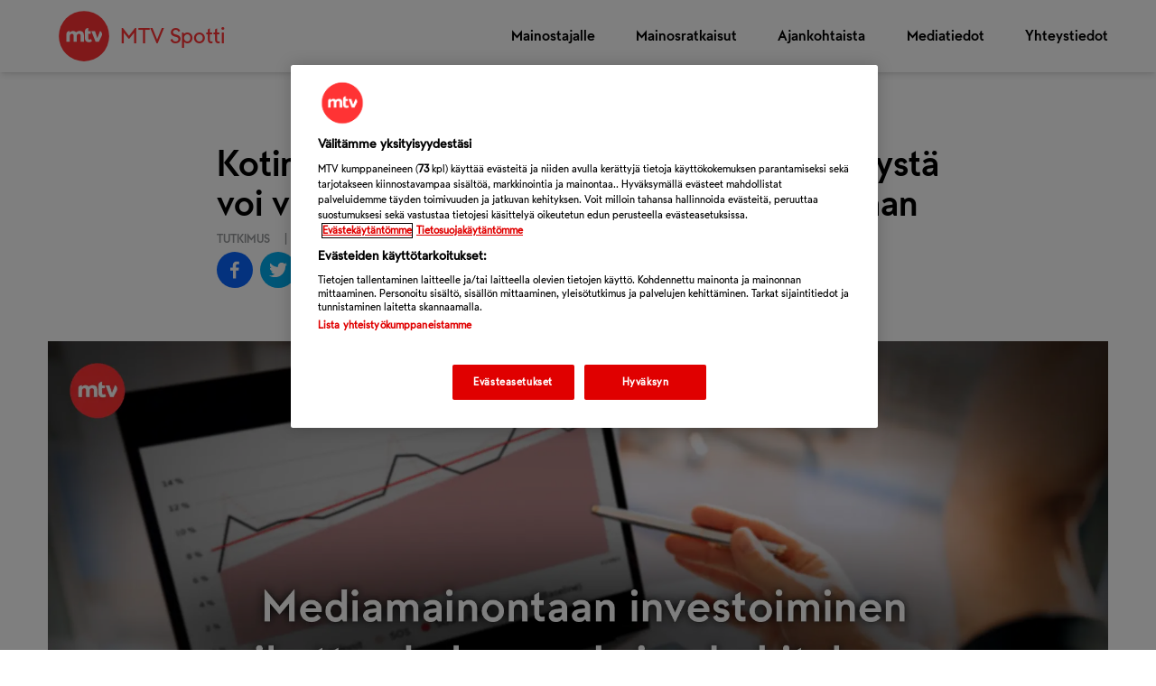

--- FILE ---
content_type: text/html
request_url: https://www.mtvspotti.fi/artikkelit/hakuosuuksien-kehitysta-voi-vahvistaa-investoimalla-mediamainontaan/
body_size: 23209
content:
<!DOCTYPE html><html lang="fi"><head><meta charSet="utf-8"/><meta http-equiv="x-ua-compatible" content="ie=edge"/><meta name="viewport" content="width=device-width, initial-scale=1, shrink-to-fit=no"/><meta name="generator" content="Gatsby 5.13.1"/><meta name="description" content="Tehokkaimmat mediakanavat, joissa mainostamalla voi kasvattaa hakuosuuksia pitkällä aikavälillä, ovat televisio, radio ja online-video. " data-gatsby-head="true"/><meta name="theme-color" content="#ff3334" data-gatsby-head="true"/><meta name="twitter:card" content="summary_large_image" data-gatsby-head="true"/><meta name="twitter:site" content="@mtvsuomi" data-gatsby-head="true"/><meta name="twitter:title" content="Kotimainen tutkimus: Hakuosuuksien kehitystä voi vahvistaa investoimalla mediamainontaan | Artikkelit" data-gatsby-head="true"/><meta name="twitter:description" content="Tehokkaimmat mediakanavat, joissa mainostamalla voi kasvattaa hakuosuuksia pitkällä aikavälillä, ovat televisio, radio ja online-video. " data-gatsby-head="true"/><meta name="twitter:image" content="https://images.ctfassets.net/r6xa06pt0u6y/4V4AAbyW5tssw6rqz6we8F/b261731f99918811822c1546307ee288/B2B-2023-SOS-Tutkimus-Cover-NoText-1920x1080_jpg-original.jpg" data-gatsby-head="true"/><meta name="google-site-verification" content="oa1HyBNXsTMIGc-_v5p8oo_DUAMFJTyTij2PXKr_T34" data-gatsby-head="true"/><meta property="fb:app_id" content="125449274182120" data-gatsby-head="true"/><meta property="article:section" content="mtvuutiset_fi" data-gatsby-head="true"/><meta property="article:published_time" content="2023-03-09T07:51:33.515Z" data-gatsby-head="true"/><meta prefix="og: http://ogp.me/ns#" property="og:url" content="https://www.mtvspotti.fi/artikkelit/hakuosuuksien-kehitysta-voi-vahvistaa-investoimalla-mediamainontaan" data-gatsby-head="true"/><meta property="og:description" content="Tehokkaimmat mediakanavat, joissa mainostamalla voi kasvattaa hakuosuuksia pitkällä aikavälillä, ovat televisio, radio ja online-video. " data-gatsby-head="true"/><meta prefix="og: http://ogp.me/ns#" property="og:type" content="article" data-gatsby-head="true"/><meta property="og:site_name" content="mtvspotti.fi" data-gatsby-head="true"/><meta prefix="og: http://ogp.me/ns#" property="og:title" content="Kotimainen tutkimus: Hakuosuuksien kehitystä voi vahvistaa investoimalla mediamainontaan | Artikkelit" data-gatsby-head="true"/><meta prefix="og: http://ogp.me/ns#" property="og:image" content="https://images.ctfassets.net/r6xa06pt0u6y/4V4AAbyW5tssw6rqz6we8F/b261731f99918811822c1546307ee288/B2B-2023-SOS-Tutkimus-Cover-NoText-1920x1080_jpg-original.jpg" data-gatsby-head="true"/><meta property="lp:image" content="https://images.ctfassets.net/r6xa06pt0u6y/4V4AAbyW5tssw6rqz6we8F/b261731f99918811822c1546307ee288/B2B-2023-SOS-Tutkimus-Cover-NoText-1920x1080_jpg-original.jpg" data-gatsby-head="true"/><style data-href="/styles.36c3081e9b7fbda56128.css" data-identity="gatsby-global-css">@tailwind base;.fixed{position:fixed}.absolute{position:absolute}.relative{position:relative}.sticky{position:sticky}.-bottom-48{bottom:-12rem}.bottom-0{bottom:0}.bottom-1{bottom:1rem}.left-0{left:0}.left-8{left:2rem}.right-0{right:0}.top-0{top:0}.top-8{top:2rem}.z-10{z-index:10}.z-20{z-index:20}.z-30{z-index:30}.z-40{z-index:40}.col-span-1{grid-column:span 1/span 1}.col-span-2{grid-column:span 2/span 2}.col-span-3{grid-column:span 3/span 3}.float-right{float:right}.-m-4{margin:-1rem}.m-1{margin:.25rem}.m-2{margin:.5rem}.m-auto{margin:auto}.mx-12{margin-left:3rem;margin-right:3rem}.mx-4{margin-left:1rem;margin-right:1rem}.mx-6{margin-left:1.5rem;margin-right:1.5rem}.mx-auto{margin-left:auto;margin-right:auto}.my-1{margin-bottom:.25rem;margin-top:.25rem}.my-10{margin-bottom:2.5rem;margin-top:2.5rem}.my-12{margin-bottom:3rem;margin-top:3rem}.my-3{margin-bottom:.75rem;margin-top:.75rem}.my-4{margin-bottom:1rem;margin-top:1rem}.my-6{margin-bottom:1.5rem;margin-top:1.5rem}.mb-10{margin-bottom:2.5rem}.mb-12{margin-bottom:3rem}.mb-16{margin-bottom:4rem}.mb-2{margin-bottom:.5rem}.mb-4{margin-bottom:1rem}.mb-6{margin-bottom:1.5rem}.mb-8{margin-bottom:2rem}.ml-12{margin-left:3rem}.ml-2{margin-left:.5rem}.ml-3{margin-left:.75rem}.ml-320{margin-left:20rem}.ml-4{margin-left:1rem}.ml-6{margin-left:1.5rem}.mr-1{margin-right:.25rem}.mr-2{margin-right:.5rem}.mr-3{margin-right:.75rem}.mr-4{margin-right:1rem}.mr-5{margin-right:1.25rem}.mt-1{margin-top:.25rem}.mt-10{margin-top:2.5rem}.mt-12{margin-top:3rem}.mt-16{margin-top:4rem}.mt-2{margin-top:.5rem}.mt-20{margin-top:5rem}.mt-4{margin-top:1rem}.mt-5{margin-top:1.25rem}.mt-6{margin-top:1.5rem}.mt-8{margin-top:2rem}.block{display:block}.inline-block{display:inline-block}.flex{display:flex}.table{display:table}.grid{display:grid}.contents{display:contents}.hidden{display:none}.aspect-video{aspect-ratio:16/9}.size-3{height:.75rem;width:.75rem}.h-1{height:.25rem}.h-1050px{height:1050px}.h-120{height:30rem}.h-140px{height:140px}.h-20{height:5rem}.h-3\/6{height:50%}.h-4\/5{height:80%}.h-56{height:14rem}.h-64{height:16rem}.h-770px{height:770px}.h-8{height:2rem}.h-81{height:20.25rem}.h-840px{height:840px}.h-880px{height:880px}.h-96{height:24rem}.h-auto{height:auto}.h-full{height:100%}.h-max{height:max-content}.max-h-32{max-height:8rem}.max-h-full{max-height:100%}.max-h-screen{max-height:100vh}.min-h-300px{min-height:300px}.min-h-400px{min-height:400px}.min-h-404px{min-height:404px}.min-h-64{min-height:16rem}.min-h-full{min-height:100%}.w-10{width:2.5rem}.w-11\/12{width:91.666667%}.w-20{width:5rem}.w-24{width:6rem}.w-4\/5{width:80%}.w-6{width:1.5rem}.w-80{width:30rem}.w-9\/12{width:75%}.w-fit{width:fit-content}.w-full{width:100%}.min-w-full{min-width:100%}.max-w-1200px{max-width:1200px}.max-w-220px{max-width:220px}.max-w-270px{max-width:270px}.max-w-390px{max-width:390px}.max-w-590px{max-width:590px}.max-w-700px{max-width:700px}.max-w-800px{max-width:800px}.max-w-full{max-width:100%}.flex-1{flex:1 1 0%}.grow{flex-grow:1}.transform{transform:translate(var(--tw-translate-x),var(--tw-translate-y)) rotate(var(--tw-rotate)) skewX(var(--tw-skew-x)) skewY(var(--tw-skew-y)) scaleX(var(--tw-scale-x)) scaleY(var(--tw-scale-y))}.cursor-not-allowed{cursor:not-allowed}.cursor-pointer{cursor:pointer}.select-none{user-select:none}.resize{resize:both}.grid-cols-1{grid-template-columns:repeat(1,minmax(0,1fr))}.grid-cols-2{grid-template-columns:repeat(2,minmax(0,1fr))}.grid-cols-3{grid-template-columns:repeat(3,minmax(0,1fr))}.grid-cols-4{grid-template-columns:repeat(4,minmax(0,1fr))}.grid-rows-2{grid-template-rows:repeat(2,minmax(0,1fr))}.flex-row{flex-direction:row}.flex-col{flex-direction:column}.flex-wrap{flex-wrap:wrap}.flex-nowrap{flex-wrap:nowrap}.place-items-center{place-items:center}.items-start{align-items:flex-start}.items-end{align-items:flex-end}.items-center{align-items:center}.justify-start{justify-content:flex-start}.justify-end{justify-content:flex-end}.justify-center{justify-content:center}.justify-between{justify-content:space-between}.justify-items-center{justify-items:center}.gap-0{gap:0}.gap-1{gap:.25rem}.gap-16{gap:4rem}.gap-4{gap:1rem}.gap-8{gap:2rem}.gap-x-10{column-gap:2.5rem}.gap-x-12{column-gap:3rem}.gap-x-4{column-gap:1rem}.gap-y-10{row-gap:2.5rem}.gap-y-4{row-gap:1rem}.gap-y-6{row-gap:1.5rem}.gap-y-8{row-gap:2rem}.self-start{align-self:flex-start}.justify-self-center{justify-self:center}.whitespace-pre-line{white-space:pre-line}.break-words{overflow-wrap:break-word}.rounded-full{border-radius:9999px}.rounded-lg{border-radius:.5rem}.rounded-md{border-radius:.375rem}.rounded-sm{border-radius:.125rem}.border{border-width:1px}.border-2{border-width:2px}.border-l-2{border-left-width:2px}.border-grey{--tw-border-opacity:1;border-color:rgb(151 153 155/var(--tw-border-opacity))}.border-grey-border{--tw-border-opacity:1;border-color:rgb(218 216 214/var(--tw-border-opacity))}.border-grey-lighter{--tw-border-opacity:1;border-color:rgb(204 204 204/var(--tw-border-opacity))}.border-red{--tw-border-opacity:1;border-color:rgb(255 51 52/var(--tw-border-opacity))}.border-slate{--tw-border-opacity:1;border-color:rgb(126 135 153/var(--tw-border-opacity))}.\!bg-pearl{--tw-bg-opacity:1!important;background-color:rgb(250 248 236/var(--tw-bg-opacity))!important}.bg-\[\#1b2632\]{--tw-bg-opacity:1;background-color:rgb(27 38 50/var(--tw-bg-opacity))}.bg-black-midnight{--tw-bg-opacity:1;background-color:rgb(26 39 50/var(--tw-bg-opacity))}.bg-grey{--tw-bg-opacity:1;background-color:rgb(151 153 155/var(--tw-bg-opacity))}.bg-grey-cool{--tw-bg-opacity:1;background-color:rgb(187 188 188/var(--tw-bg-opacity))}.bg-grey-lightest{--tw-bg-opacity:1;background-color:rgb(249 249 249/var(--tw-bg-opacity))}.bg-grey-warm{--tw-bg-opacity:1;background-color:rgb(215 210 203/var(--tw-bg-opacity))}.bg-pearl{--tw-bg-opacity:1;background-color:rgb(250 248 236/var(--tw-bg-opacity))}.bg-red{--tw-bg-opacity:1;background-color:rgb(255 51 52/var(--tw-bg-opacity))}.bg-slate{--tw-bg-opacity:1;background-color:rgb(126 135 153/var(--tw-bg-opacity))}.bg-slate-bright{--tw-bg-opacity:1;background-color:rgb(235 239 242/var(--tw-bg-opacity))}.bg-slate-dark{--tw-bg-opacity:1;background-color:rgb(73 84 98/var(--tw-bg-opacity))}.bg-white{--tw-bg-opacity:1;background-color:rgb(255 255 255/var(--tw-bg-opacity))}.object-contain{object-fit:contain}.object-cover{object-fit:cover}.p-1{padding:.25rem}.p-2{padding:.5rem}.p-4{padding:1rem}.p-6{padding:1.5rem}.px-10{padding-left:2.5rem;padding-right:2.5rem}.px-2{padding-left:.5rem;padding-right:.5rem}.px-4{padding-left:1rem;padding-right:1rem}.px-5{padding-left:1.25rem;padding-right:1.25rem}.px-6{padding-left:1.5rem;padding-right:1.5rem}.px-8{padding-left:2rem;padding-right:2rem}.py-1{padding-bottom:.25rem;padding-top:.25rem}.py-10{padding-bottom:2.5rem;padding-top:2.5rem}.py-12{padding-bottom:3rem;padding-top:3rem}.py-16{padding-bottom:4rem;padding-top:4rem}.py-2{padding-bottom:.5rem;padding-top:.5rem}.py-20{padding-bottom:5rem;padding-top:5rem}.py-24{padding-bottom:6rem;padding-top:6rem}.py-3{padding-bottom:.75rem;padding-top:.75rem}.py-4{padding-bottom:1rem;padding-top:1rem}.py-5{padding-bottom:1.25rem;padding-top:1.25rem}.py-5px{padding-bottom:5px;padding-top:5px}.py-8{padding-bottom:2rem;padding-top:2rem}.pb-0{padding-bottom:0}.pb-10{padding-bottom:2.5rem}.pb-12{padding-bottom:3rem}.pb-16{padding-bottom:4rem}.pb-3{padding-bottom:.75rem}.pb-4{padding-bottom:1rem}.pb-5{padding-bottom:1.25rem}.pb-6{padding-bottom:1.5rem}.pb-8{padding-bottom:2rem}.pl-3{padding-left:.75rem}.pl-4{padding-left:1rem}.pl-6{padding-left:1.5rem}.pl-8{padding-left:2rem}.pr-1{padding-right:.25rem}.pr-2{padding-right:.5rem}.pr-8{padding-right:2rem}.pt-0\.5{padding-top:.125rem}.pt-10{padding-top:2.5rem}.pt-12{padding-top:3rem}.pt-2{padding-top:.5rem}.pt-24{padding-top:6rem}.pt-4{padding-top:1rem}.pt-8{padding-top:2rem}.text-left{text-align:left}.text-center{text-align:center}.text-right{text-align:right}.font-book{font-family:MTVFontBook}.font-core{font-family:MTVFontCore}.font-extra-bold{font-family:MTVFontExtraBold}.font-semi-bold{font-family:MTVFontSemiBold}.text-2xl{font-size:1.5rem}.text-3xl{font-size:2.5rem}.text-base{font-size:1rem}.text-lg{font-size:1.125rem}.text-sm{font-size:.813rem}.text-xl{font-size:1.25rem}.font-bold{font-weight:700}.font-semibold{font-weight:600}.uppercase{text-transform:uppercase}.italic{font-style:italic}.leading-extra-loose{line-height:1.625}.leading-loose{line-height:1.44}.leading-more-relaxed{line-height:1.38}.leading-none{line-height:1}.leading-normal{line-height:1.1}.leading-relaxed{line-height:1.3}.leading-tight{line-height:1.08}.tracking-half-px{letter-spacing:.5px}.text-black{--tw-text-opacity:1;color:rgb(0 0 0/var(--tw-text-opacity))}.text-grey{--tw-text-opacity:1;color:rgb(151 153 155/var(--tw-text-opacity))}.text-grey-cool{--tw-text-opacity:1;color:rgb(187 188 188/var(--tw-text-opacity))}.text-red{--tw-text-opacity:1;color:rgb(255 51 52/var(--tw-text-opacity))}.text-red-alt{--tw-text-opacity:1;color:rgb(235 72 64/var(--tw-text-opacity))}.text-white{--tw-text-opacity:1;color:rgb(255 255 255/var(--tw-text-opacity))}.underline{text-decoration-line:underline}.no-underline{text-decoration-line:none}.opacity-0{opacity:0}.opacity-100{opacity:1}.shadow{--tw-shadow:0 1px 3px 0 rgba(0,0,0,.1),0 1px 2px -1px rgba(0,0,0,.1);--tw-shadow-colored:0 1px 3px 0 var(--tw-shadow-color),0 1px 2px -1px var(--tw-shadow-color)}.shadow,.shadow-2xl{box-shadow:var(--tw-ring-offset-shadow,0 0 #0000),var(--tw-ring-shadow,0 0 #0000),var(--tw-shadow)}.shadow-2xl{--tw-shadow:0 25px 50px -12px rgba(0,0,0,.25);--tw-shadow-colored:0 25px 50px -12px var(--tw-shadow-color)}.shadow-\[0_-4px_6px_-1px_rgba\(0\2c 0\2c 0\2c 0\.1\)\]{--tw-shadow:0 -4px 6px -1px rgba(0,0,0,.1);--tw-shadow-colored:0 -4px 6px -1px var(--tw-shadow-color)}.shadow-\[0_-4px_6px_-1px_rgba\(0\2c 0\2c 0\2c 0\.1\)\],.shadow-md{box-shadow:var(--tw-ring-offset-shadow,0 0 #0000),var(--tw-ring-shadow,0 0 #0000),var(--tw-shadow)}.shadow-md{--tw-shadow:0 4px 6px -1px rgba(0,0,0,.1),0 2px 4px -2px rgba(0,0,0,.1);--tw-shadow-colored:0 4px 6px -1px var(--tw-shadow-color),0 2px 4px -2px var(--tw-shadow-color)}.filter{filter:var(--tw-blur) var(--tw-brightness) var(--tw-contrast) var(--tw-grayscale) var(--tw-hue-rotate) var(--tw-invert) var(--tw-saturate) var(--tw-sepia) var(--tw-drop-shadow)}.transition{transition-duration:.15s;transition-property:color,background-color,border-color,text-decoration-color,fill,stroke,opacity,box-shadow,transform,filter,backdrop-filter;transition-timing-function:cubic-bezier(.4,0,.2,1)}.transition-opacity{transition-duration:.15s;transition-property:opacity;transition-timing-function:cubic-bezier(.4,0,.2,1)}.text-shadow{text-shadow:1px 1px 2px var(--dark-gray)}@font-face{font-display:swap;font-family:MTVFontBook;font-weight:400;src:url(/static/FyranSans-Regular-279662df7dc795c19baf0e0b7268e014.woff2) format("woff2"),url(/static/FyranSans-Regular-52ee065e59ad5aa384d2c52a7dad2c05.woff) format("woff")}@font-face{font-display:swap;font-family:MTVFontCore;font-weight:400;src:url(/static/FyranSans-Regular-279662df7dc795c19baf0e0b7268e014.woff2) format("woff2"),url(/static/FyranSans-Regular-52ee065e59ad5aa384d2c52a7dad2c05.woff) format("woff")}@font-face{font-display:swap;font-family:MTVFontBookItalic;font-style:italic;font-weight:400;src:url(/static/FyranSans-Regular-279662df7dc795c19baf0e0b7268e014.woff2) format("woff2"),url(/static/FyranSans-Regular-52ee065e59ad5aa384d2c52a7dad2c05.woff) format("woff")}@font-face{font-display:swap;font-family:MTVFontSemiBold;font-weight:600;src:url(/static/FyranSans-Medium-e50b6e19208684e7fd57636c2606bae4.woff2) format("woff2"),url(/static/FyranSans-Medium-ec286882478c2562491b6b3715e2053c.woff) format("woff")}@font-face{font-display:swap;font-family:MTVFontSemiBoldItalic;font-style:italic;font-weight:600;src:url(/static/FyranSans-Medium-e50b6e19208684e7fd57636c2606bae4.woff2) format("woff2"),url(/static/FyranSans-Medium-ec286882478c2562491b6b3715e2053c.woff) format("woff")}@font-face{font-display:swap;font-family:MTVFontExtraBold;font-weight:800;src:url(/static/FyranSans-Medium-e50b6e19208684e7fd57636c2606bae4.woff2) format("woff2"),url(/static/FyranSans-Medium-ec286882478c2562491b6b3715e2053c.woff) format("woff")}

/*
! tailwindcss v3.4.1 | MIT License | https://tailwindcss.com
*/*,:after,:before{border:0 solid;box-sizing:border-box}:after,:before{--tw-content:""}html{-webkit-text-size-adjust:100%;font-feature-settings:normal;-webkit-tap-highlight-color:transparent;font-family:ui-sans-serif,system-ui,sans-serif,Apple Color Emoji,Segoe UI Emoji,Segoe UI Symbol,Noto Color Emoji;font-variation-settings:normal;line-height:1.5;-moz-tab-size:4;tab-size:4}body{line-height:inherit;margin:0}hr{border-top-width:1px;color:inherit;height:0}h1,h2,h3{font-size:inherit;font-weight:inherit}a{color:inherit;text-decoration:inherit}b{font-weight:bolder}small{font-size:80%}table{border-collapse:collapse;border-color:inherit;text-indent:0}button,input,select,textarea{font-feature-settings:inherit;color:inherit;font-family:inherit;font-size:100%;font-variation-settings:inherit;font-weight:inherit;line-height:inherit;margin:0;padding:0}button,select{text-transform:none}[type=button],[type=reset],[type=submit],button{-webkit-appearance:button;background-color:transparent;background-image:none}progress{vertical-align:baseline}::-webkit-inner-spin-button,::-webkit-outer-spin-button{height:auto}::-webkit-search-decoration{-webkit-appearance:none}::-webkit-file-upload-button{-webkit-appearance:button;font:inherit}summary{display:list-item}h1,h2,h3,hr,p,ul{margin:0}ul{list-style:none}dialog,ul{padding:0}textarea{resize:vertical}input::placeholder,textarea::placeholder{color:#9ca3af;opacity:1}button{cursor:pointer}iframe,img,object,svg,video{display:block;vertical-align:middle}img,video{height:auto;max-width:100%}[hidden]{display:none}*,:after,:before{--tw-border-spacing-x:0;--tw-border-spacing-y:0;--tw-translate-x:0;--tw-translate-y:0;--tw-rotate:0;--tw-skew-x:0;--tw-skew-y:0;--tw-scale-x:1;--tw-scale-y:1;--tw-pan-x: ;--tw-pan-y: ;--tw-pinch-zoom: ;--tw-scroll-snap-strictness:proximity;--tw-gradient-from-position: ;--tw-gradient-via-position: ;--tw-gradient-to-position: ;--tw-ordinal: ;--tw-slashed-zero: ;--tw-numeric-figure: ;--tw-numeric-spacing: ;--tw-numeric-fraction: ;--tw-ring-inset: ;--tw-ring-offset-width:0px;--tw-ring-offset-color:#fff;--tw-ring-color:rgba(59,130,246,.5);--tw-ring-offset-shadow:0 0 #0000;--tw-ring-shadow:0 0 #0000;--tw-shadow:0 0 #0000;--tw-shadow-colored:0 0 #0000;--tw-blur: ;--tw-brightness: ;--tw-contrast: ;--tw-grayscale: ;--tw-hue-rotate: ;--tw-invert: ;--tw-saturate: ;--tw-sepia: ;--tw-drop-shadow: ;--tw-backdrop-blur: ;--tw-backdrop-brightness: ;--tw-backdrop-contrast: ;--tw-backdrop-grayscale: ;--tw-backdrop-hue-rotate: ;--tw-backdrop-invert: ;--tw-backdrop-opacity: ;--tw-backdrop-saturate: ;--tw-backdrop-sepia: }::backdrop{--tw-border-spacing-x:0;--tw-border-spacing-y:0;--tw-translate-x:0;--tw-translate-y:0;--tw-rotate:0;--tw-skew-x:0;--tw-skew-y:0;--tw-scale-x:1;--tw-scale-y:1;--tw-pan-x: ;--tw-pan-y: ;--tw-pinch-zoom: ;--tw-scroll-snap-strictness:proximity;--tw-gradient-from-position: ;--tw-gradient-via-position: ;--tw-gradient-to-position: ;--tw-ordinal: ;--tw-slashed-zero: ;--tw-numeric-figure: ;--tw-numeric-spacing: ;--tw-numeric-fraction: ;--tw-ring-inset: ;--tw-ring-offset-width:0px;--tw-ring-offset-color:#fff;--tw-ring-color:rgba(59,130,246,.5);--tw-ring-offset-shadow:0 0 #0000;--tw-ring-shadow:0 0 #0000;--tw-shadow:0 0 #0000;--tw-shadow-colored:0 0 #0000;--tw-blur: ;--tw-brightness: ;--tw-contrast: ;--tw-grayscale: ;--tw-hue-rotate: ;--tw-invert: ;--tw-saturate: ;--tw-sepia: ;--tw-drop-shadow: ;--tw-backdrop-blur: ;--tw-backdrop-brightness: ;--tw-backdrop-contrast: ;--tw-backdrop-grayscale: ;--tw-backdrop-hue-rotate: ;--tw-backdrop-invert: ;--tw-backdrop-opacity: ;--tw-backdrop-saturate: ;--tw-backdrop-sepia: }html{font-family:MTVFontBook,Arial,Helvetica,sans-serif}input[type=range]{-webkit-appearance:none;border-radius:.125rem;height:1rem;outline:2px solid transparent;outline-offset:2px;transition-duration:.5s;transition-property:color,background-color,border-color,text-decoration-color,fill,stroke,opacity,box-shadow,transform,filter,backdrop-filter;transition-timing-function:cubic-bezier(.4,0,.2,1)}input[type=range]::-webkit-slider-thumb{-webkit-appearance:none;border-style:solid;border-width:2px;margin-top:-.1rem;@apply: bg-white h-8 w-8 rounded-full cursor-pointer border-gray}input[type=range]::-moz-range-thumb{border-style:solid;border-width:2px;margin-top:-.1rem;@apply: bg-white h-8 w-8 rounded-full cursor-pointer border-gray}input[type=range]::-ms-thumb{border-style:solid;border-width:2px;margin-top:-.1rem;@apply: bg-white h-8 w-8 rounded-full cursor-pointer border-gray}.checkbox-container{align-self:center;cursor:pointer;display:flex;padding-left:2rem;position:relative;user-select:none}.checkbox-container input{cursor:pointer;height:0;opacity:0;position:absolute;width:0}.checkmark{top:.1rem;@apply: left-0 absolute border bg-white border-gray h-5 w-5 rounded-sm}.checkbox-container input:checked~.checkmark{@apply: border border-red}.checkmark:after{content:"";display:none;position:absolute}.checkbox-container input:checked~.checkmark:after{display:block}.checkbox-container .checkmark:after{left:.3rem;top:-.05rem;@apply: border-red w-2 h-4 border-r-2 border-b-2 transform rotate-35}.radio-button-container{cursor:pointer;display:block;margin-bottom:.8rem;padding-left:2.2rem;position:relative;-webkit-user-select:none;-moz-user-select:none;-ms-user-select:none;user-select:none}.radio-button-container input{cursor:pointer;opacity:0;position:absolute}.radio-button-checkmark,.radio-button-container input:checked~.radio-button-checkmark{@apply: bg-white border border-red}.radio-button-checkmark:after{content:"";display:none;position:absolute}.radio-button-container input:checked~.radio-button-checkmark:after{display:block}.radio-button-container .radio-button-checkmark:after{left:.17rem;top:.2rem;@apply: h-4 w-4 rounded-full bg-red}.list-circle{list-style-type:circle}.item-absolute-center{left:50%;position:absolute;top:50%;transform:translate(-50%,-50%)}.left-sticky-button-max-h{max-height:calc(100vh - 4rem)}.fixed-contact-button-animate{animation-duration:2.5s;animation-fill-mode:forwards;animation-name:move-left-rigth;animation-timing-function:cubic-bezier(0,0,.1,1)}.fixed-left-contact-button-animate{animation-duration:1s;animation-fill-mode:forwards;animation-name:move-right-left;animation-timing-function:cubic-bezier(0,0,.1,1)}@keyframes move-left-rigth{0%{right:0}to{right:max(calc(50% - 600px),4.2%)}}@keyframes move-right-left{0%{left:0}to{left:2rem}}.campaign-template-paragraph :first-child{margin-top:0}.bg-text-shadow{text-shadow:0 0 6px #000}.notification-container p>a{color:#ff3334}@media screen and (orientation:portrait) and (min-width:210px) and (max-width:767px){.sticky-contact-form{height:570px;width:200px}}@media screen and (orientation:portrait) and (min-width:768px) and (max-width:1023px){.sticky-contact-form{height:570px;width:300px}}@media screen and (orientation:portrait) and (min-width:1024px) and (max-width:1099px){.sticky-contact-form{height:530px;width:300px}}@media screen and (orientation:landscape) and (max-width:639px){.sticky-contact-form{height:220px;width:400px}}@media screen and (orientation:landscape) and (min-width:640px) and (max-width:767px){.sticky-contact-form{height:200px;width:500px}}@media screen and (orientation:landscape) and (min-width:768px) and (max-width:1023px){.sticky-contact-form{height:200px;width:500px}}@media screen and (orientation:landscape) and (min-width:1024px){.sticky-contact-form{height:530px;width:300px}}.hover\:bg-grey:hover{--tw-bg-opacity:1;background-color:rgb(151 153 155/var(--tw-bg-opacity))}.hover\:bg-grey-hover:hover{--tw-bg-opacity:1;background-color:rgb(120 122 125/var(--tw-bg-opacity))}.hover\:bg-red-dark:hover{--tw-bg-opacity:1;background-color:rgb(221 19 19/var(--tw-bg-opacity))}.hover\:bg-slate-dark:hover{--tw-bg-opacity:1;background-color:rgb(73 84 98/var(--tw-bg-opacity))}.hover\:text-red:hover{--tw-text-opacity:1;color:rgb(255 51 52/var(--tw-text-opacity))}.hover\:underline:hover{text-decoration-line:underline}@media (min-width:640px){.sm\:top-auto{top:auto}.sm\:mx-6{margin-left:1.5rem;margin-right:1.5rem}.sm\:my-10{margin-bottom:2.5rem;margin-top:2.5rem}.sm\:mb-4{margin-bottom:1rem}.sm\:mb-8{margin-bottom:2rem}.sm\:ml-16{margin-left:4rem}.sm\:mt-12{margin-top:3rem}.sm\:mt-20{margin-top:5rem}.sm\:mt-32{margin-top:8rem}.sm\:mt-4{margin-top:1rem}.sm\:mt-8{margin-top:2rem}.sm\:h-124{height:31rem}.sm\:h-630px{height:630px}.sm\:h-700px{height:700px}.sm\:h-81{height:20.25rem}.sm\:h-85{height:21.25rem}.sm\:h-880px{height:880px}.sm\:grid-cols-2{grid-template-columns:repeat(2,minmax(0,1fr))}.sm\:flex-row{flex-direction:row}.sm\:p-0{padding:0}.sm\:p-8{padding:2rem}.sm\:px-12{padding-left:3rem;padding-right:3rem}.sm\:py-20{padding-bottom:5rem;padding-top:5rem}.sm\:py-24{padding-bottom:6rem;padding-top:6rem}.sm\:py-32{padding-bottom:8rem;padding-top:8rem}.sm\:py-48{padding-bottom:12rem;padding-top:12rem}.sm\:py-56{padding-bottom:14rem;padding-top:14rem}.sm\:pb-12{padding-bottom:3rem}.sm\:pb-2{padding-bottom:.5rem}.sm\:pb-20{padding-bottom:5rem}.sm\:pb-24{padding-bottom:6rem}.sm\:pb-6{padding-bottom:1.5rem}.sm\:pt-12{padding-top:3rem}.sm\:pt-16{padding-top:4rem}.sm\:pt-24{padding-top:6rem}.sm\:pt-32{padding-top:8rem}.sm\:pt-4{padding-top:1rem}.sm\:pt-6{padding-top:1.5rem}.sm\:text-xl{font-size:1.25rem}}@media (min-width:768px){.md\:absolute{position:absolute}.md\:sticky{position:sticky}.md\:mb-0{margin-bottom:0}.md\:ml-20{margin-left:5rem}.md\:ml-24{margin-left:6rem}.md\:mr-24{margin-right:6rem}.md\:block{display:block}.md\:flex{display:flex}.md\:hidden{display:none}.md\:h-100{height:25rem}.md\:h-148{height:37rem}.md\:h-610px{height:610px}.md\:h-730px{height:730px}.md\:h-97{height:24.25rem}.md\:h-full{height:100%}.md\:flex-1{flex:1 1 0%}.md\:grid-cols-2{grid-template-columns:repeat(2,minmax(0,1fr))}.md\:grid-cols-3{grid-template-columns:repeat(3,minmax(0,1fr))}.md\:flex-row{flex-direction:row}.md\:items-center{align-items:center}.md\:gap-2{gap:.5rem}.md\:px-10{padding-left:2.5rem;padding-right:2.5rem}.md\:px-6{padding-left:1.5rem;padding-right:1.5rem}.md\:py-32{padding-bottom:8rem;padding-top:8rem}.md\:py-4{padding-bottom:1rem;padding-top:1rem}.md\:pb-0{padding-bottom:0}.md\:pl-6{padding-left:1.5rem}.md\:text-center{text-align:center}.md\:shadow-md{--tw-shadow:0 4px 6px -1px rgba(0,0,0,.1),0 2px 4px -2px rgba(0,0,0,.1);--tw-shadow-colored:0 4px 6px -1px var(--tw-shadow-color),0 2px 4px -2px var(--tw-shadow-color);box-shadow:var(--tw-ring-offset-shadow,0 0 #0000),var(--tw-ring-shadow,0 0 #0000),var(--tw-shadow)}.group:hover .md\:group-hover\:flex{display:flex}.group:hover .md\:group-hover\:flex-col{flex-direction:column}}@media (min-width:1024px){.lg\:static{position:static}.lg\:col-span-2{grid-column:span 2/span 2}.lg\:col-span-4{grid-column:span 4/span 4}.lg\:col-span-5{grid-column:span 5/span 5}.lg\:m-0{margin:0}.lg\:mb-0{margin-bottom:0}.lg\:ml-32{margin-left:8rem}.lg\:mt-0{margin-top:0}.lg\:inline-block{display:inline-block}.lg\:inline{display:inline}.lg\:flex{display:flex}.lg\:hidden{display:none}.lg\:h-132{height:33rem}.lg\:h-85{height:21.25rem}.lg\:max-h-340px{max-height:340px}.lg\:max-w-1200px{max-width:1200px}.lg\:max-w-390px{max-width:390px}.lg\:max-w-800px{max-width:800px}.lg\:cursor-default{cursor:default}.lg\:columns-2{column-count:2}.lg\:grid-cols-2{grid-template-columns:repeat(2,minmax(0,1fr))}.lg\:grid-cols-3{grid-template-columns:repeat(3,minmax(0,1fr))}.lg\:grid-cols-9{grid-template-columns:repeat(9,minmax(0,1fr))}.lg\:gap-x-24{column-gap:6rem}.lg\:gap-y-12{row-gap:3rem}.lg\:gap-y-24{row-gap:6rem}.lg\:border-l{border-left-width:1px}.lg\:border-none{border-style:none}.lg\:px-6{padding-left:1.5rem;padding-right:1.5rem}.lg\:px-8{padding-left:2rem;padding-right:2rem}.lg\:pb-3{padding-bottom:.75rem}.lg\:pt-6{padding-top:1.5rem}.lg\:text-right{text-align:right}.lg\:text-2xl{font-size:1.5rem}.lg\:opacity-100{opacity:1}.lg\:shadow-none{--tw-shadow:0 0 #0000;--tw-shadow-colored:0 0 #0000;box-shadow:var(--tw-ring-offset-shadow,0 0 #0000),var(--tw-ring-shadow,0 0 #0000),var(--tw-shadow)}}@media (min-width:1280px){.xl\:col-span-3{grid-column:span 3/span 3}.xl\:mt-0{margin-top:0}.xl\:h-164{height:41rem}.xl\:h-2\/3{height:66.666667%}.xl\:h-58{height:14.5rem}.xl\:w-2\/3{width:66.666667%}.xl\:w-310px{width:310px}.xl\:w-7\/12{width:58.333333%}.xl\:columns-3{column-count:3}.xl\:grid-cols-2{grid-template-columns:repeat(2,minmax(0,1fr))}.xl\:grid-cols-3{grid-template-columns:repeat(3,minmax(0,1fr))}.xl\:grid-cols-4{grid-template-columns:repeat(4,minmax(0,1fr))}.xl\:px-12{padding-left:3rem;padding-right:3rem}}:root{--header-scroll-margin-top:50px;--theme-color:#ff3334;--white:#fff;--light-gray:#626b78;--medium-gray:#4b5461;--dark-gray:#1d2731;--red-alt:#eb4840;--red-dark:#dd1313}.anchor-section{scroll-margin:var(--header-scroll-margin-top)}.anchor-section-campaign{scroll-margin:100px}@media screen and (max-width:1024px){.anchor-section-campaign{scroll-margin:150px}}@media screen and (max-width:768px){.anchor-section-campaign{scroll-margin:50px}}body.SpottiFormModalPortal:not(.ReactModalPortal):not(.SpottiFormModalPortal--loading){overflow:hidden}body.SpottiFormModalPortal--loading .ReactModal__Overlay{display:none}.ReactModal__Overlay{background-color:rgba(0,0,0,.49);bottom:0;display:flex;left:0;outline:none;overflow:auto;position:fixed;right:0;top:0;z-index:1000}.ReactModal__Content{margin:auto;outline:none}.ReactModal__Body--open{overflow:hidden}.black-to-red{filter:invert(38%) sepia(84%) saturate(4355%) hue-rotate(339deg) brightness(97%) contrast(107%)}.loaderSpinner{animation:loaderSpinnerAnim 1.5s linear infinite;border:4px solid #fff;border-radius:100%;border-top:4px solid var(--theme-color);height:64px;margin:auto;width:64px}@keyframes loaderSpinnerAnim{0%{transform:rotate(0deg)}to{transform:rotate(1turn)}}@keyframes animFadeIn{0%{opacity:0}to{opacity:1}}.adPackages-Picker{display:flex;max-width:-webkit-fit-content;max-width:-moz-fit-content;max-width:fit-content;width:100%}.adPackages-Picker button{border:3px solid #fff;border-radius:2em;flex:1 1;font-weight:bolder;margin-left:1em;padding:.5em 1.5em}.adPackages-Picker button:first-child{margin-left:0}.adPackages-Picker button>*{color:#fff}.adPackages-Picker button.selected{background:var(--red-alt);border-color:var(--red-alt)}.adPackages-TableROOT{max-width:800px;overflow:auto;width:100%}.adPackages-Table{border-collapse:separate;border-spacing:.5em;color:var(--white);max-width:100%;max-width:800px;overflow:auto;width:100%}.adPackages-Table>thead td{white-space:pre-line}.adPackages-Table tr{height:4em}.adPackages-Table>tbody td:first-child{white-space:nowrap}.adPackages-Table td{fill:var(--white)}.adPackages-Table td.inCart{fill:var(--red-alt);color:var(--red-alt);font-weight:700}.adPackages-Table td:not(:first-child){text-align:center}.adPackages-TableButton{background-color:var(--light-gray);border-radius:1.5em;box-sizing:content-box;min-width:9ch;overflow:hidden;padding:1em;position:relative}.adPackages-TableButton.selected{background-color:var(--red-alt)}.adPackages-TableButton .details{display:flex;height:0;justify-content:space-around;line-height:1.5em;transition:height .1s ease-in-out}.adPackages-TableButton .details:not(.open){opacity:0}.adPackages-TableButton .details.open{height:1em;margin-top:.5em}.adPackages-TableButton .details .decrement,.adPackages-TableButton .details .increment{align-items:center;border:1px solid #fff;border-radius:1em;display:inline-flex;font-size:1.5em;height:1em;justify-content:center;width:1em}.adPackages-TableButton .clickOverlay{border-radius:0 0 1.5em 1.5em;display:flex;height:50%;left:0;overflow:hidden;position:absolute;top:50%;width:100%}.adPackages-TableButton .clickOverlay:not(.open){display:none}.adPackages-TableButton .clickOverlay .decrement,.adPackages-TableButton .clickOverlay .increment{flex:1 1}.adPackages-MobileTable{max-width:100%}.adPackages-MobileTable .adPackages-MobileTableCard{align-items:center;display:flex;flex-direction:column;gap:1em;max-width:200px;padding:2em 0;width:100%}.adPackages-MobileTable .adPackages-MobileTableCard hr{border-top:2px dotted #000;width:100%}.adPackages-MobileTable .adPackages-MobileTableCard .-header{text-align:center}.adPackages-MobileTable .adPackages-MobileTableCard .-header svg{font-size:1.5em;margin-bottom:8px}.adPackages-MobileTable .adPackages-MobileTableCard .-info{padding-bottom:16px;text-align:right}.adPackages-MobileTable .swiper{padding-bottom:40px}.adPackages-MobileTable .swiper .swiper-slide{align-self:stretch;display:flex;height:auto;justify-content:center;max-width:200px}.adPackages-MobileTable .swiper .swiper-slide:not(:last-child){margin-right:10px}.adPackages-MobileTable .swiper .swiper-slide .adPackages-PackageCard{height:100%;min-height:400px}@font-face{font-family:swiper-icons;font-style:normal;font-weight:400;src:url("data:application/font-woff;charset=utf-8;base64, [base64]//wADZ2x5ZgAAAywAAADMAAAD2MHtryVoZWFkAAABbAAAADAAAAA2E2+eoWhoZWEAAAGcAAAAHwAAACQC9gDzaG10eAAAAigAAAAZAAAArgJkABFsb2NhAAAC0AAAAFoAAABaFQAUGG1heHAAAAG8AAAAHwAAACAAcABAbmFtZQAAA/gAAAE5AAACXvFdBwlwb3N0AAAFNAAAAGIAAACE5s74hXjaY2BkYGAAYpf5Hu/j+W2+MnAzMYDAzaX6QjD6/4//Bxj5GA8AuRwMYGkAPywL13jaY2BkYGA88P8Agx4j+/8fQDYfA1AEBWgDAIB2BOoAeNpjYGRgYNBh4GdgYgABEMnIABJzYNADCQAACWgAsQB42mNgYfzCOIGBlYGB0YcxjYGBwR1Kf2WQZGhhYGBiYGVmgAFGBiQQkOaawtDAoMBQxXjg/wEGPcYDDA4wNUA2CCgwsAAAO4EL6gAAeNpj2M0gyAACqxgGNWBkZ2D4/wMA+xkDdgAAAHjaY2BgYGaAYBkGRgYQiAHyGMF8FgYHIM3DwMHABGQrMOgyWDLEM1T9/w8UBfEMgLzE////P/5//f/V/xv+r4eaAAeMbAxwIUYmIMHEgKYAYjUcsDAwsLKxc3BycfPw8jEQA/[base64]/uznmfPFBNODM2K7MTQ45YEAZqGP81AmGGcF3iPqOop0r1SPTaTbVkfUe4HXj97wYE+yNwWYxwWu4v1ugWHgo3S1XdZEVqWM7ET0cfnLGxWfkgR42o2PvWrDMBSFj/IHLaF0zKjRgdiVMwScNRAoWUoH78Y2icB/yIY09An6AH2Bdu/UB+yxopYshQiEvnvu0dURgDt8QeC8PDw7Fpji3fEA4z/PEJ6YOB5hKh4dj3EvXhxPqH/SKUY3rJ7srZ4FZnh1PMAtPhwP6fl2PMJMPDgeQ4rY8YT6Gzao0eAEA409DuggmTnFnOcSCiEiLMgxCiTI6Cq5DZUd3Qmp10vO0LaLTd2cjN4fOumlc7lUYbSQcZFkutRG7g6JKZKy0RmdLY680CDnEJ+UMkpFFe1RN7nxdVpXrC4aTtnaurOnYercZg2YVmLN/d/gczfEimrE/fs/bOuq29Zmn8tloORaXgZgGa78yO9/cnXm2BpaGvq25Dv9S4E9+5SIc9PqupJKhYFSSl47+Qcr1mYNAAAAeNptw0cKwkAAAMDZJA8Q7OUJvkLsPfZ6zFVERPy8qHh2YER+3i/BP83vIBLLySsoKimrqKqpa2hp6+jq6RsYGhmbmJqZSy0sraxtbO3sHRydnEMU4uR6yx7JJXveP7WrDycAAAAAAAH//wACeNpjYGRgYOABYhkgZgJCZgZNBkYGLQZtIJsFLMYAAAw3ALgAeNolizEKgDAQBCchRbC2sFER0YD6qVQiBCv/H9ezGI6Z5XBAw8CBK/m5iQQVauVbXLnOrMZv2oLdKFa8Pjuru2hJzGabmOSLzNMzvutpB3N42mNgZGBg4GKQYzBhYMxJLMlj4GBgAYow/P/PAJJhLM6sSoWKfWCAAwDAjgbRAAB42mNgYGBkAIIbCZo5IPrmUn0hGA0AO8EFTQAA")}:host{display:block;margin-left:auto;margin-right:auto;position:relative;z-index:1}.swiper-vertical>.swiper-wrapper{flex-direction:column}.swiper-wrapper{box-sizing:content-box;display:flex;height:100%;position:relative;transition-property:transform;transition-timing-function:var(--swiper-wrapper-transition-timing-function,initial);width:100%;z-index:1}.swiper-android .swiper-slide,.swiper-ios .swiper-slide,.swiper-wrapper{transform:translateZ(0)}.swiper-horizontal{touch-action:pan-y}.swiper-vertical{touch-action:pan-x}.swiper-slide-invisible-blank{visibility:hidden}.swiper-autoheight,.swiper-autoheight .swiper-slide{height:auto}.swiper-autoheight .swiper-wrapper{align-items:flex-start;transition-property:transform,height}.swiper-backface-hidden .swiper-slide{-webkit-backface-visibility:hidden;backface-visibility:hidden;transform:translateZ(0)}.swiper-3d.swiper-css-mode .swiper-wrapper{perspective:1200px}.swiper-3d .swiper-wrapper{transform-style:preserve-3d}.swiper-3d{perspective:1200px}.swiper-3d .swiper-cube-shadow,.swiper-3d .swiper-slide{transform-style:preserve-3d}.swiper-css-mode>.swiper-wrapper{-ms-overflow-style:none;overflow:auto;scrollbar-width:none}.swiper-css-mode>.swiper-wrapper::-webkit-scrollbar{display:none}.swiper-css-mode>.swiper-wrapper>.swiper-slide{scroll-snap-align:start start}.swiper-css-mode.swiper-horizontal>.swiper-wrapper{scroll-snap-type:x mandatory}.swiper-css-mode.swiper-vertical>.swiper-wrapper{scroll-snap-type:y mandatory}.swiper-css-mode.swiper-free-mode>.swiper-wrapper{scroll-snap-type:none}.swiper-css-mode.swiper-free-mode>.swiper-wrapper>.swiper-slide{scroll-snap-align:none}.swiper-css-mode.swiper-centered>.swiper-wrapper:before{content:"";flex-shrink:0;order:9999}.swiper-css-mode.swiper-centered>.swiper-wrapper>.swiper-slide{scroll-snap-align:center center;scroll-snap-stop:always}.swiper-css-mode.swiper-centered.swiper-horizontal>.swiper-wrapper>.swiper-slide:first-child{margin-inline-start:var(--swiper-centered-offset-before)}.swiper-css-mode.swiper-centered.swiper-horizontal>.swiper-wrapper:before{height:100%;min-height:1px;width:var(--swiper-centered-offset-after)}.swiper-css-mode.swiper-centered.swiper-vertical>.swiper-wrapper>.swiper-slide:first-child{margin-block-start:var(--swiper-centered-offset-before)}.swiper-css-mode.swiper-centered.swiper-vertical>.swiper-wrapper:before{height:var(--swiper-centered-offset-after);min-width:1px;width:100%}.swiper-3d .swiper-slide-shadow,.swiper-3d .swiper-slide-shadow-bottom,.swiper-3d .swiper-slide-shadow-left,.swiper-3d .swiper-slide-shadow-right,.swiper-3d .swiper-slide-shadow-top{height:100%;left:0;pointer-events:none;position:absolute;top:0;width:100%;z-index:10}.swiper-3d .swiper-slide-shadow{background:rgba(0,0,0,.15)}.swiper-3d .swiper-slide-shadow-left{background-image:linear-gradient(270deg,rgba(0,0,0,.5),transparent)}.swiper-3d .swiper-slide-shadow-right{background-image:linear-gradient(90deg,rgba(0,0,0,.5),transparent)}.swiper-3d .swiper-slide-shadow-top{background-image:linear-gradient(0deg,rgba(0,0,0,.5),transparent)}.swiper-3d .swiper-slide-shadow-bottom{background-image:linear-gradient(180deg,rgba(0,0,0,.5),transparent)}.swiper-lazy-preloader{border:4px solid var(--swiper-preloader-color,var(--swiper-theme-color));border-radius:50%;border-top:4px solid transparent;box-sizing:border-box;height:42px;left:50%;margin-left:-21px;margin-top:-21px;position:absolute;top:50%;transform-origin:50%;width:42px;z-index:10}.swiper-watch-progress .swiper-slide-visible .swiper-lazy-preloader,.swiper:not(.swiper-watch-progress) .swiper-lazy-preloader{animation:swiper-preloader-spin 1s linear infinite}.swiper-lazy-preloader-white{--swiper-preloader-color:#fff}.swiper-lazy-preloader-black{--swiper-preloader-color:#000}.swiper-button-next.swiper-button-disabled,.swiper-button-prev.swiper-button-disabled{cursor:auto;opacity:.35;pointer-events:none}.swiper-button-next.swiper-button-hidden,.swiper-button-prev.swiper-button-hidden{cursor:auto;opacity:0;pointer-events:none}.swiper-navigation-disabled .swiper-button-next,.swiper-navigation-disabled .swiper-button-prev{display:none!important}.swiper-rtl .swiper-button-next svg,.swiper-rtl .swiper-button-prev svg{transform:rotate(180deg)}.swiper-button-prev,.swiper-rtl .swiper-button-next{left:var(--swiper-navigation-sides-offset,10px);right:auto}.swiper-button-lock{display:none}.swiper-button-prev:after,.swiper-rtl .swiper-button-next:after{content:"prev"}.swiper-button-next,.swiper-rtl .swiper-button-prev{left:auto;right:var(--swiper-navigation-sides-offset,10px)}.swiper-button-next:after,.swiper-rtl .swiper-button-prev:after{content:"next"}.swiper-pagination{position:absolute;text-align:center;transform:translateZ(0);transition:opacity .3s;z-index:10}.swiper-pagination.swiper-pagination-hidden{opacity:0}.swiper-pagination-disabled>.swiper-pagination,.swiper-pagination.swiper-pagination-disabled{display:none!important}.swiper-horizontal>.swiper-pagination-bullets,.swiper-pagination-bullets.swiper-pagination-horizontal,.swiper-pagination-custom,.swiper-pagination-fraction{bottom:var(--swiper-pagination-bottom,8px);left:0;top:var(--swiper-pagination-top,auto);width:100%}.swiper-pagination-bullets-dynamic{font-size:0;overflow:hidden}.swiper-pagination-bullets-dynamic .swiper-pagination-bullet{position:relative;transform:scale(.33)}.swiper-pagination-bullets-dynamic .swiper-pagination-bullet-active,.swiper-pagination-bullets-dynamic .swiper-pagination-bullet-active-main{transform:scale(1)}.swiper-pagination-bullets-dynamic .swiper-pagination-bullet-active-prev{transform:scale(.66)}.swiper-pagination-bullets-dynamic .swiper-pagination-bullet-active-prev-prev{transform:scale(.33)}.swiper-pagination-bullets-dynamic .swiper-pagination-bullet-active-next{transform:scale(.66)}.swiper-pagination-bullets-dynamic .swiper-pagination-bullet-active-next-next{transform:scale(.33)}.swiper-pagination-bullet{background:var(--swiper-pagination-bullet-inactive-color,#000);border-radius:var(--swiper-pagination-bullet-border-radius,50%);display:inline-block;height:var(--swiper-pagination-bullet-height,var(--swiper-pagination-bullet-size,8px));opacity:var(--swiper-pagination-bullet-inactive-opacity,.2);width:var(--swiper-pagination-bullet-width,var(--swiper-pagination-bullet-size,8px))}button.swiper-pagination-bullet{-webkit-appearance:none;appearance:none;border:none;box-shadow:none;margin:0;padding:0}.swiper-pagination-clickable .swiper-pagination-bullet{cursor:pointer}.swiper-pagination-bullet:only-child{display:none!important}.swiper-pagination-bullet-active{background:var(--swiper-pagination-color,var(--swiper-theme-color));opacity:var(--swiper-pagination-bullet-opacity,1)}.swiper-pagination-vertical.swiper-pagination-bullets,.swiper-vertical>.swiper-pagination-bullets{left:var(--swiper-pagination-left,auto);right:var(--swiper-pagination-right,8px);top:50%;transform:translate3d(0,-50%,0)}.swiper-pagination-vertical.swiper-pagination-bullets .swiper-pagination-bullet,.swiper-vertical>.swiper-pagination-bullets .swiper-pagination-bullet{display:block;margin:var(--swiper-pagination-bullet-vertical-gap,6px) 0}.swiper-pagination-vertical.swiper-pagination-bullets.swiper-pagination-bullets-dynamic,.swiper-vertical>.swiper-pagination-bullets.swiper-pagination-bullets-dynamic{top:50%;transform:translateY(-50%);width:8px}.swiper-pagination-vertical.swiper-pagination-bullets.swiper-pagination-bullets-dynamic .swiper-pagination-bullet,.swiper-vertical>.swiper-pagination-bullets.swiper-pagination-bullets-dynamic .swiper-pagination-bullet{display:inline-block;transition:transform .2s,top .2s}.swiper-horizontal>.swiper-pagination-bullets .swiper-pagination-bullet,.swiper-pagination-horizontal.swiper-pagination-bullets .swiper-pagination-bullet{margin:0 var(--swiper-pagination-bullet-horizontal-gap,4px)}.swiper-horizontal>.swiper-pagination-bullets.swiper-pagination-bullets-dynamic,.swiper-pagination-horizontal.swiper-pagination-bullets.swiper-pagination-bullets-dynamic{left:50%;transform:translateX(-50%);white-space:nowrap}.swiper-horizontal>.swiper-pagination-bullets.swiper-pagination-bullets-dynamic .swiper-pagination-bullet,.swiper-pagination-horizontal.swiper-pagination-bullets.swiper-pagination-bullets-dynamic .swiper-pagination-bullet{transition:transform .2s,left .2s}.swiper-horizontal.swiper-rtl>.swiper-pagination-bullets-dynamic .swiper-pagination-bullet{transition:transform .2s,right .2s}.swiper-pagination-fraction{color:var(--swiper-pagination-fraction-color,inherit)}.swiper-pagination-progressbar{background:var(--swiper-pagination-progressbar-bg-color,rgba(0,0,0,.25));position:absolute}.swiper-pagination-progressbar .swiper-pagination-progressbar-fill{background:var(--swiper-pagination-color,var(--swiper-theme-color));height:100%;left:0;position:absolute;top:0;transform:scale(0);transform-origin:left top;width:100%}.swiper-rtl .swiper-pagination-progressbar .swiper-pagination-progressbar-fill{transform-origin:right top}.swiper-horizontal>.swiper-pagination-progressbar,.swiper-pagination-progressbar.swiper-pagination-horizontal,.swiper-pagination-progressbar.swiper-pagination-vertical.swiper-pagination-progressbar-opposite,.swiper-vertical>.swiper-pagination-progressbar.swiper-pagination-progressbar-opposite{height:var(--swiper-pagination-progressbar-size,4px);left:0;top:0;width:100%}.swiper-horizontal>.swiper-pagination-progressbar.swiper-pagination-progressbar-opposite,.swiper-pagination-progressbar.swiper-pagination-horizontal.swiper-pagination-progressbar-opposite,.swiper-pagination-progressbar.swiper-pagination-vertical,.swiper-vertical>.swiper-pagination-progressbar{height:100%;left:0;top:0;width:var(--swiper-pagination-progressbar-size,4px)}.swiper-pagination-lock{display:none}:root{--swiper-theme-color:#ff3334}.swiper-container[data-justify-center] .swiper-wrapper{align-items:center;display:flex}:root{--swiper-navigation-size:60px}.swiper-button-next,.swiper-button-prev{height:64px;opacity:.5;transition:opacity .25s ease;width:64px}.swiper-button-next:hover,.swiper-button-prev:hover{opacity:1}swiper-container::part(bullet){height:10px;width:10px}swiper-container::part(bullet-active){background-color:#ff3334;height:10px;width:10px}.adPackages-PackageCard{background-color:#fff;display:flex;flex-direction:column;font-family:MTVFontBook;max-width:100%;padding:2em;position:relative;transition:background-color .2s ease}@media screen and (max-width:1080px){.adPackages-PackageCard{padding:1em}}.adPackages-PackageCard .-info{border-radius:100%;cursor:pointer;height:2em;line-height:1em;overflow:hidden;position:absolute;right:2em;top:2em;width:2em}@media screen and (max-width:1080px){.adPackages-PackageCard .-info{right:1em;top:1em}}.adPackages-PackageCard .-info svg{height:100%;width:100%}.adPackages-PackageCard .-info .-icon-close{display:none}.adPackages-PackageCard .-name{font-family:MTVFontExtraBold;font-size:2.5em;font-weight:700;line-height:1em;padding-bottom:.8em;transition:color .2s ease}.adPackages-PackageCard .-content{flex:1 1;position:relative}.adPackages-PackageCard .-content>.-front{display:flex;flex-direction:column;height:100%;transition:opacity .2s ease}.adPackages-PackageCard .-content>.-front>.-firstline{color:var(--red-alt);font-weight:700;padding-bottom:.8em;word-break:break-word}.adPackages-PackageCard .-content>.-front>.-frontinfo{flex:1 1;padding-bottom:1em;white-space:pre-line;word-break:break-word}.adPackages-PackageCard .-content>.-front>.-priceButton{margin:auto}.adPackages-PackageCard .-content>.-back{opacity:0;position:absolute;top:0;transition:opacity .2s ease}.adPackages-PackageCard .-content>.-back>.-backtitle{font-weight:bolder;padding-bottom:.8em}.adPackages-PackageCard .-content>.-back>.-backinfo{white-space:pre-line;word-break:break-word}.adPackages-PackageCard.-flipped{background-color:var(--red-alt)}.adPackages-PackageCard.-flipped>.-info .-icon-info{display:none}.adPackages-PackageCard.-flipped>.-info .-icon-close{display:initial}.adPackages-PackageCard.-flipped>.-name{color:#fff}.adPackages-PackageCard.-flipped>.-content{overflow-y:auto}.adPackages-PackageCard.-flipped>.-content>.-front{opacity:0}.adPackages-PackageCard.-flipped>.-content>.-back{opacity:1}.adPackages-PackageCardList-SwiperContainer{align-items:center;display:flex;max-width:100%;padding-left:10px;padding-right:10px}.adPackages-PackageCardList-SwiperContainer .PackageCard-nav{height:40px;transition:filter .25s ease;width:40px}.adPackages-PackageCardList-SwiperContainer .swiper-button-disabled{filter:sepia(1) saturate(0)}.adPackages-PackageCardList-SwiperContainer .swiper{max-width:1200px;padding-bottom:40px}.adPackages-PackageCardList-SwiperContainer .swiper .swiper-slide{align-self:stretch;display:flex;height:auto;justify-content:center;width:calc(25% - 8px)}.adPackages-PackageCardList-SwiperContainer .swiper .swiper-slide:not(:last-child){margin-right:10px}.adPackages-PackageCardList-SwiperContainer .swiper .swiper-slide .adPackages-PackageCard{height:100%;min-height:400px}@media screen and (max-width:950px){.adPackages-PackageCardList-SwiperContainer{padding-left:0;padding-right:0}.adPackages-PackageCardList-SwiperContainer .swiper{max-width:620px}.adPackages-PackageCardList-SwiperContainer .swiper .swiper-slide{width:calc(50% - 6px)}}@media screen and (max-width:545px){.adPackages-PackageCardList-SwiperContainer .swiper{max-width:300px}.adPackages-PackageCardList-SwiperContainer .swiper .swiper-slide{width:100%}}@font-face{font-family:swiper-icons;font-style:normal;font-weight:400;src:url("data:application/font-woff;charset=utf-8;base64, [base64]//wADZ2x5ZgAAAywAAADMAAAD2MHtryVoZWFkAAABbAAAADAAAAA2E2+eoWhoZWEAAAGcAAAAHwAAACQC9gDzaG10eAAAAigAAAAZAAAArgJkABFsb2NhAAAC0AAAAFoAAABaFQAUGG1heHAAAAG8AAAAHwAAACAAcABAbmFtZQAAA/gAAAE5AAACXvFdBwlwb3N0AAAFNAAAAGIAAACE5s74hXjaY2BkYGAAYpf5Hu/j+W2+MnAzMYDAzaX6QjD6/4//Bxj5GA8AuRwMYGkAPywL13jaY2BkYGA88P8Agx4j+/8fQDYfA1AEBWgDAIB2BOoAeNpjYGRgYNBh4GdgYgABEMnIABJzYNADCQAACWgAsQB42mNgYfzCOIGBlYGB0YcxjYGBwR1Kf2WQZGhhYGBiYGVmgAFGBiQQkOaawtDAoMBQxXjg/wEGPcYDDA4wNUA2CCgwsAAAO4EL6gAAeNpj2M0gyAACqxgGNWBkZ2D4/wMA+xkDdgAAAHjaY2BgYGaAYBkGRgYQiAHyGMF8FgYHIM3DwMHABGQrMOgyWDLEM1T9/w8UBfEMgLzE////P/5//f/V/xv+r4eaAAeMbAxwIUYmIMHEgKYAYjUcsDAwsLKxc3BycfPw8jEQA/[base64]/uznmfPFBNODM2K7MTQ45YEAZqGP81AmGGcF3iPqOop0r1SPTaTbVkfUe4HXj97wYE+yNwWYxwWu4v1ugWHgo3S1XdZEVqWM7ET0cfnLGxWfkgR42o2PvWrDMBSFj/IHLaF0zKjRgdiVMwScNRAoWUoH78Y2icB/yIY09An6AH2Bdu/UB+yxopYshQiEvnvu0dURgDt8QeC8PDw7Fpji3fEA4z/PEJ6YOB5hKh4dj3EvXhxPqH/SKUY3rJ7srZ4FZnh1PMAtPhwP6fl2PMJMPDgeQ4rY8YT6Gzao0eAEA409DuggmTnFnOcSCiEiLMgxCiTI6Cq5DZUd3Qmp10vO0LaLTd2cjN4fOumlc7lUYbSQcZFkutRG7g6JKZKy0RmdLY680CDnEJ+UMkpFFe1RN7nxdVpXrC4aTtnaurOnYercZg2YVmLN/d/gczfEimrE/fs/bOuq29Zmn8tloORaXgZgGa78yO9/cnXm2BpaGvq25Dv9S4E9+5SIc9PqupJKhYFSSl47+Qcr1mYNAAAAeNptw0cKwkAAAMDZJA8Q7OUJvkLsPfZ6zFVERPy8qHh2YER+3i/BP83vIBLLySsoKimrqKqpa2hp6+jq6RsYGhmbmJqZSy0sraxtbO3sHRydnEMU4uR6yx7JJXveP7WrDycAAAAAAAH//wACeNpjYGRgYOABYhkgZgJCZgZNBkYGLQZtIJsFLMYAAAw3ALgAeNolizEKgDAQBCchRbC2sFER0YD6qVQiBCv/H9ezGI6Z5XBAw8CBK/m5iQQVauVbXLnOrMZv2oLdKFa8Pjuru2hJzGabmOSLzNMzvutpB3N42mNgZGBg4GKQYzBhYMxJLMlj4GBgAYow/P/PAJJhLM6sSoWKfWCAAwDAjgbRAAB42mNgYGBkAIIbCZo5IPrmUn0hGA0AO8EFTQAA") format("woff")}:root{--swiper-theme-color:#007aff}.swiper{list-style:none;margin-left:auto;margin-right:auto;overflow:hidden;padding:0;z-index:1}.swiper,.swiper-slide{display:block;position:relative}.swiper-slide{flex-shrink:0;height:100%;transition-property:transform;width:100%}@keyframes swiper-preloader-spin{0%{transform:rotate(0deg)}to{transform:rotate(1turn)}}:root{--swiper-navigation-size:44px}.swiper-button-next,.swiper-button-prev{align-items:center;color:var(--swiper-navigation-color,var(--swiper-theme-color));cursor:pointer;display:flex;height:var(--swiper-navigation-size);justify-content:center;margin-top:calc(0px - var(--swiper-navigation-size)/2);position:absolute;top:var(--swiper-navigation-top-offset,50%);width:calc(var(--swiper-navigation-size)/44*27);z-index:10}.swiper-button-next svg,.swiper-button-prev svg{height:100%;object-fit:contain;transform-origin:center;width:100%}.swiper-button-prev{left:var(--swiper-navigation-sides-offset,10px);right:auto}.swiper-button-next:after,.swiper-button-prev:after{font-family:swiper-icons;font-size:var(--swiper-navigation-size);font-variant:normal;letter-spacing:0;line-height:1;text-transform:none!important}.swiper-button-prev:after{content:"prev"}.swiper-button-next{left:auto;right:var(--swiper-navigation-sides-offset,10px)}.swiper-button-next:after{content:"next"}.RegionInfoPopup{background:var(--white);border-radius:1em;box-shadow:0 0 7px #000;display:grid;gap:5em;grid-template-columns:2fr 1fr 2fr;grid-template-rows:auto;margin:1em;max-width:1200px;padding:5em;position:relative}@media screen and (max-width:1024px){.RegionInfoPopup{grid-template-columns:2fr 1fr}}@media screen and (max-width:768px){.RegionInfoPopup{display:flex;flex-direction:column;grid-template-columns:1fr;padding:2.5em 1em}}.RegionInfoPopup>*{flex:1 1}.RegionInfoPopup>.-text>h2{margin-bottom:1em;text-align:center}.RegionInfoPopup>.-map{filter:drop-shadow(5px 5px 5px black) drop-shadow(3px 3px 5px white);margin:auto;object-fit:contain}.RegionInfoPopup .closeButton{background:#fff}.RegionInfoPopup .closeButton svg g *{stroke:#000}.adPackages-CartSummary{display:flex;flex-direction:column}.adPackages-CartSummary .packages-line{color:var(--white);font-size:1.5em;font-weight:bolder}.adPackages-CartSummary .price-line{color:var(--red-alt);font-size:2em;font-weight:700}.package-cart-sticky-bar{font-size:1.25rem;height:80px}@media screen and (max-width:360px){.package-cart-sticky-bar{font-size:1rem;padding-left:.5rem;padding-right:.5rem}}@media screen and (max-width:768px){.package-cart-sticky-bar{height:12rem}}.package-cart-sticky-bar .sticky-bar-subtitle{color:var(--black);font-weight:bolder}.package-cart-sticky-bar .sticky-bar-text{color:var(--red-alt)}.package-cart-sticky-bar button.sticky-bar-text:hover{color:var(--red-dark)}.appear-from-below-animate{animation-duration:.4s;animation-fill-mode:forwards;animation-name:appear-from-below;animation-timing-function:ease-in-out}.disappear-below-animate{animation-duration:.4s;animation-fill-mode:forwards;animation-name:disappear-below;animation-timing-function:ease-in-out}@keyframes appear-from-below{0%{bottom:-12rem}to{bottom:0}}@keyframes disappear-below{0%{bottom:0}to{bottom:-12rem}}.ContentParagarphEntryModern .gatsby-image-wrapper{border-radius:10px;max-width:100%;width:320px}.ContentParagarphEntryModern h3,.ContentParagarphEntryModern p{color:#000}.ContentParagarphEntryModern a{background-color:#ff3334;border-radius:9999px;color:#fff;display:inline-block;font-family:MTVFontSemiBold;font-size:.813rem;line-height:1;padding:.75rem 2rem;text-decoration:none;text-transform:uppercase}.ContentParagarphEntryModern a:hover{background-color:#dd1313}.ContentParagarphEntryFullWidth{display:grid;grid-template-columns:repeat(2,1fr)}@media screen and (max-width:768px){.ContentParagarphEntryFullWidth{grid-template-columns:1fr}}.ContentParagarphEntryFullWidth h2{color:#fff}.ContentParagarphEntryFullWidth .--textOuter{align-items:center;display:flex;justify-content:center}.ContentParagarphEntryFullWidth .--textOuter .--textInner{max-width:70%;padding:10%}.ContentParagarphEntryFullWidth:nth-child(2n) .--textOuter{order:-1}@media screen and (max-width:768px){.ContentParagarphEntryFullWidth:nth-child(2n) .--textOuter{order:0}}.ContentParagarphEntryFullWidth a{background-color:#ff3334;border-radius:9999px;color:#fff;display:inline-block;font-family:MTVFontSemiBold;font-size:.813rem;line-height:1;padding:.75rem 2rem;text-decoration:none;text-transform:uppercase}.ContentParagarphEntryFullWidth a:hover{background-color:#dd1313}</style><link rel="icon" href="/favicon-32x32.png?v=67a31ebb1f92d92294d1395f59c8c767" type="image/png"/><link rel="manifest" href="/manifest.webmanifest" crossorigin="anonymous"/><link rel="apple-touch-icon" sizes="48x48" href="/icons/icon-48x48.png?v=67a31ebb1f92d92294d1395f59c8c767"/><link rel="apple-touch-icon" sizes="72x72" href="/icons/icon-72x72.png?v=67a31ebb1f92d92294d1395f59c8c767"/><link rel="apple-touch-icon" sizes="96x96" href="/icons/icon-96x96.png?v=67a31ebb1f92d92294d1395f59c8c767"/><link rel="apple-touch-icon" sizes="144x144" href="/icons/icon-144x144.png?v=67a31ebb1f92d92294d1395f59c8c767"/><link rel="apple-touch-icon" sizes="192x192" href="/icons/icon-192x192.png?v=67a31ebb1f92d92294d1395f59c8c767"/><link rel="apple-touch-icon" sizes="256x256" href="/icons/icon-256x256.png?v=67a31ebb1f92d92294d1395f59c8c767"/><link rel="apple-touch-icon" sizes="384x384" href="/icons/icon-384x384.png?v=67a31ebb1f92d92294d1395f59c8c767"/><link rel="apple-touch-icon" sizes="512x512" href="/icons/icon-512x512.png?v=67a31ebb1f92d92294d1395f59c8c767"/><style data-styled="" data-styled-version="6.1.8">.eJmAxY{z-index:40;transition:bottom 0.4s ease;}/*!sc*/
.eJmAxY.z-section{bottom:1rem;}/*!sc*/
@media screen and (min-width:768px){.eJmAxY.z-section{bottom:1rem;}}/*!sc*/
data-styled.g9[id="section__ZSection-sc-1c5hrfm-1"]{content:"eJmAxY,"}/*!sc*/
</style><style>.gatsby-image-wrapper{position:relative;overflow:hidden}.gatsby-image-wrapper picture.object-fit-polyfill{position:static!important}.gatsby-image-wrapper img{bottom:0;height:100%;left:0;margin:0;max-width:none;padding:0;position:absolute;right:0;top:0;width:100%;object-fit:cover}.gatsby-image-wrapper [data-main-image]{opacity:0;transform:translateZ(0);transition:opacity .25s linear;will-change:opacity}.gatsby-image-wrapper-constrained{display:inline-block;vertical-align:top}</style><noscript><style>.gatsby-image-wrapper noscript [data-main-image]{opacity:1!important}.gatsby-image-wrapper [data-placeholder-image]{opacity:0!important}</style></noscript><script type="module">const e="undefined"!=typeof HTMLImageElement&&"loading"in HTMLImageElement.prototype;e&&document.body.addEventListener("load",(function(e){const t=e.target;if(void 0===t.dataset.mainImage)return;if(void 0===t.dataset.gatsbyImageSsr)return;let a=null,n=t;for(;null===a&&n;)void 0!==n.parentNode.dataset.gatsbyImageWrapper&&(a=n.parentNode),n=n.parentNode;const o=a.querySelector("[data-placeholder-image]"),r=new Image;r.src=t.currentSrc,r.decode().catch((()=>{})).then((()=>{t.style.opacity=1,o&&(o.style.opacity=0,o.style.transition="opacity 500ms linear")}))}),!0);</script><link rel="sitemap" type="application/xml" href="/sitemap-index.xml"/><script type="text/javascript">(function () { console.log(new Date()); setTimeout(() => { (function(w,d,s,l,i){w[l]=w[l]||[];w[l].push({'gtm.start': new Date().getTime(),event:'gtm.js'});var f=d.getElementsByTagName(s)[0], j=d.createElement(s),dl=l!='dataLayer'?'&l='+l:'';j.async=true;j.src='https://www.googletagmanager.com/gtm.js?id='+i+dl;f.parentNode.insertBefore(j,f);})(window,document,'script','dataLayer','GTM-524GC5M9')}, 1000)})();</script><script src="https://cdn.cookielaw.org/scripttemplates/otSDKStub.js" type="text/javascript" charSet="UTF-8" data-domain-script="8868e00e-7f55-4aba-9471-40f7b13483b4"></script><script type="text/javascript">function OptanonWrapper() {window.MTV_SPOTTI_NEXT_COOKIE_CONSENT_STARTUP && window.MTV_SPOTTI_NEXT_COOKIE_CONSENT_STARTUP()}</script><title data-gatsby-head="true">Kotimainen tutkimus: Hakuosuuksien kehitystä voi vahvistaa investoimalla mediamainontaan | Artikkelit</title><link rel="preload" as="font" href="/static/FyranSans-Regular-279662df7dc795c19baf0e0b7268e014.woff2" type="font/woff2" crossorigin="anonymous" data-gatsby-head="true"/><link rel="preload" as="font" href="/static/FyranSans-Regular-279662df7dc795c19baf0e0b7268e014.woff2" type="font/woff2" crossorigin="anonymous" data-gatsby-head="true"/><link rel="preload" as="font" href="/static/FyranSans-Regular-279662df7dc795c19baf0e0b7268e014.woff2" type="font/woff2" crossorigin="anonymous" data-gatsby-head="true"/><link rel="preload" as="font" href="/static/FyranSans-Medium-e50b6e19208684e7fd57636c2606bae4.woff2" type="font/woff2" crossorigin="anonymous" data-gatsby-head="true"/><link rel="preload" as="font" href="/static/FyranSans-Medium-e50b6e19208684e7fd57636c2606bae4.woff2" type="font/woff2" crossorigin="anonymous" data-gatsby-head="true"/><link rel="preload" as="font" href="/static/FyranSans-Medium-e50b6e19208684e7fd57636c2606bae4.woff2" type="font/woff2" crossorigin="anonymous" data-gatsby-head="true"/></head><body><div id="___gatsby"><div style="outline:none" tabindex="-1" id="gatsby-focus-wrapper"><nav class="w-full z-40 flex flex-row justify-center bg-white shadow-md relative md:sticky top-0"><div class="w-11/12 lg:max-w-1200px block lg:flex flex-row justify-between"><div class="flex flex-row items-center justify-between"><div class="flex flex-row items-center"><a href="/" class="font-book cursor-pointer text-base leading-loose hover:underline flex items-center text-red"><div class="w-20"><svg xmlns="http://www.w3.org/2000/svg" width="100%" height="100%" viewBox="0 0 200 200"><g fill="#FF3334"><circle fill="#FF3334" r="69.7" cy="69.7" cx="69.7" transform="translate(30.314 30.314)"></circle><path fill="#FFF" d="M114.43 55.33l-7.873 20.02-6.246-19.22h-10.17l11.78 29.46h8.642s8.246-16.48 8.528-17.107c2.04-4.51-.332-10.6-4.662-13.152zM84.938 79.319c-2.748 0-3.56-2.444-3.56-4.456V63.228h7.058V56.13h-7.058v-8.912h-.614c-4.275 0-8.54 3.328-8.54 8.912v18.233c-.02 1.692.172 3.38.572 5.025 1.287 5.092 6.154 7.29 10.741 7.29 2.994-.003 5.916-.925 8.37-2.64l-2.676-6.269c-.587.406-1.924 1.55-4.293 1.55zM57.707 55.437c-4.032 0-7.56 1.436-9.981 4.085-1.572-2.166-4.065-4.085-8.563-4.085-3.302 0-7.382 2.149-8.85 4.632l-.401-4.617h-.604c-4.062.107-8.083 3.288-8.083 7.763v22.38h9.16V69.75c0-1.883.54-3.433 1.619-4.65 1.08-1.216 2.489-1.824 4.228-1.824 1.565 0 2.74.495 3.525 1.446.785.95 1.176 2.327 1.176 4.087v16.774h8.825V69.741c0-1.883.53-3.433 1.587-4.65 1.058-1.216 2.477-1.824 4.258-1.824 1.565 0 2.743.495 3.525 1.446.783.95 1.179 2.327 1.179 4.087v16.774h9.16V67.377c0-3.684-1.008-6.595-3.021-8.734-2.014-2.139-4.926-3.207-8.739-3.206z" transform="translate(30.314 30.314)"></path></g></svg></div><div class="leading-tight break-words whitespace-pre-line font-book text-2xl text-red ">MTV Spotti</div></a></div><button class="w-10 md:hidden"><svg xmlns="http://www.w3.org/2000/svg" width="100%" height="100%" viewBox="0 0 30 30"><g fill="none" fill-rule="evenodd" stroke="#FF3334" stroke-linecap="round" stroke-linejoin="round" transform="translate(1 1)"><circle cx="14" cy="14" r="14" stroke-width="1.2"></circle><path stroke-width="2" d="M21 9.824L7 9.824M21 14.024L7 14.024M21 18.224L7 18.224"></path></g></svg></button><button class="hidden"><svg xmlns="http://www.w3.org/2000/svg" width="100%" height="100%" viewBox="0 0 30 30"><g fill-rule="evenodd" stroke="#FF3334" stroke-linecap="round" stroke-linejoin="round" transform="translate(1 1)"><circle cx="14" cy="14" r="14" stroke-width="1.2" fill="none"></circle><path stroke-width="2" d="M17.712 10.287L10.288 17.713M10.288 10.288L17.712 17.712"></path></g></svg></button></div><div class="w-full xl:w-7/12 sm:mb-4 lg:mb-0 md:flex flex-row justify-between
      items-center relative bg-white hidden"><div class="group"><a href="/mtv-mainostajalle" class="font-book cursor-pointer text-base leading-loose hover:underline h-20 pl-3 md:pl-6 text-black font-extra-bold leading-loose hover:text-red">Mainostajalle</a><div class="flex flex-col items-start pl-3 md:px-6 pb-6 md:absolute bg-white md:hidden md:group-hover:flex md:group-hover:flex-col md:shadow-md"><a href="/mtv-mainostajalle" class="font-book cursor-pointer text-base leading-loose hover:underline mt-2 text-black font-core">MTV mainostajalle</a><a href="/kasvupaketit" class="font-book cursor-pointer text-base leading-loose hover:underline mt-2 text-black font-core">Kasvupaketit aluemainontaan</a><a href="/kasvupaketit/uusimaa" class="font-book cursor-pointer text-base leading-loose hover:underline mt-2 text-black font-core">Uusimaa</a><a href="/mainonnan-tuotanto" class="font-book cursor-pointer text-base leading-loose hover:underline mt-2 text-black font-core">Mainoksen tuotanto</a><a href="/referenssit" class="font-book cursor-pointer text-base leading-loose hover:underline mt-2 text-black font-core">Referenssit ja caset</a></div></div><div class="group pb-6 md:pb-0"><a href="/ratkaisut" class="font-book cursor-pointer text-base leading-loose hover:underline h-20 pl-3 md:pl-6 text-black font-extra-bold leading-loose hover:text-red">Mainosratkaisut</a></div><div class="group"><a href="/artikkelit" class="font-book cursor-pointer text-base leading-loose hover:underline h-20 pl-3 md:pl-6 text-black font-extra-bold leading-loose hover:text-red">Ajankohtaista</a><div class="flex flex-col items-start pl-3 md:px-6 pb-6 md:absolute bg-white md:hidden md:group-hover:flex md:group-hover:flex-col md:shadow-md"><a href="/artikkelit" class="font-book cursor-pointer text-base leading-loose hover:underline mt-2 text-black font-core">Artikkelit</a><a href="/kampanjat" class="font-book cursor-pointer text-base leading-loose hover:underline mt-2 text-black font-core">MTV:n kampanjat</a><a href="/kampanjat/mtv-kevat-2026-mainostajalle" class="font-book cursor-pointer text-base leading-loose hover:underline mt-2 text-black font-core">MTV Kevät 2026</a><a href="/kampanjat/kasvukeissi" class="font-book cursor-pointer text-base leading-loose hover:underline mt-2 text-black font-core">Kasvukeissit</a><a href="/kampanjat/mukana-kasvussa" class="font-book cursor-pointer text-base leading-loose hover:underline mt-2 text-black font-core">Kasvusi puuttuva palanen</a></div></div><div class="group"><a href="/mediatiedot" class="font-book cursor-pointer text-base leading-loose hover:underline h-20 pl-3 md:pl-6 text-black font-extra-bold leading-loose hover:text-red">Mediatiedot</a></div><div class="pb-6 md:pb-0"><a href="/yhteystiedot" class="font-book cursor-pointer text-base leading-loose hover:underline h-20 pl-3 md:pl-6 text-black font-extra-bold leading-loose hover:text-red">Yhteystiedot</a></div></div></div></nav><section class="relative flex flex-row items-center justify-center py-20"><div class="w-11/12 lg:max-w-1200px z-10 "><div class="w-full flex flex-row justify-center"><h1 class="leading-normal break-words text-3xl font-semi-bold text-black w-full max-w-800px ">Kotimainen tutkimus: Hakuosuuksien kehitystä voi vahvistaa investoimalla mediamainontaan</h1></div><div class="w-full flex flex-row justify-center"><div class="w-full max-w-800px mt-2 flex flex-row center-items"><p class="font-semi-bold uppercase text-sm text-grey ">TUTKIMUS</p><p class="font-semi-bold uppercase text-sm text-grey mx-4">|</p><p class="font-semi-bold uppercase text-sm text-grey mr-2"> ( <!-- -->PÄIVITETTY<!-- -->  <!-- -->15.11.2023<!-- --> ) </p><p class="font-semi-bold uppercase text-sm text-grey "> <!-- -->09.03.2023</p></div></div><div class="w-full flex flex-row justify-center"><div class="w-full max-w-800px"></div></div><div data-gatsby-image-wrapper="" class="gatsby-image-wrapper gatsby-image-wrapper-constrained my-12"><div style="max-width:1920px;display:block"><img alt="" role="presentation" aria-hidden="true" src="data:image/svg+xml;charset=utf-8,%3Csvg%20height=&#x27;1080&#x27;%20width=&#x27;1920&#x27;%20xmlns=&#x27;http://www.w3.org/2000/svg&#x27;%20version=&#x27;1.1&#x27;%3E%3C/svg%3E" style="max-width:100%;display:block;position:static"/></div><div aria-hidden="true" data-placeholder-image="" style="opacity:1;transition:opacity 500ms linear;background-color:#080808;position:absolute;top:0;left:0;bottom:0;right:0"></div><picture><source type="image/webp" data-srcset="https://images.ctfassets.net/r6xa06pt0u6y/4V4AAbyW5tssw6rqz6we8F/b261731f99918811822c1546307ee288/B2B-2023-SOS-Tutkimus-Cover-NoText-1920x1080_jpg-original.jpg?w=480&amp;h=270&amp;q=50&amp;fm=webp 480w,https://images.ctfassets.net/r6xa06pt0u6y/4V4AAbyW5tssw6rqz6we8F/b261731f99918811822c1546307ee288/B2B-2023-SOS-Tutkimus-Cover-NoText-1920x1080_jpg-original.jpg?w=960&amp;h=540&amp;q=50&amp;fm=webp 960w,https://images.ctfassets.net/r6xa06pt0u6y/4V4AAbyW5tssw6rqz6we8F/b261731f99918811822c1546307ee288/B2B-2023-SOS-Tutkimus-Cover-NoText-1920x1080_jpg-original.jpg?w=1920&amp;h=1080&amp;q=50&amp;fm=webp 1920w" sizes="(min-width: 1920px) 1920px, 100vw"/><img data-gatsby-image-ssr="" data-main-image="" style="opacity:0" sizes="(min-width: 1920px) 1920px, 100vw" decoding="async" loading="lazy" data-src="https://images.ctfassets.net/r6xa06pt0u6y/4V4AAbyW5tssw6rqz6we8F/b261731f99918811822c1546307ee288/B2B-2023-SOS-Tutkimus-Cover-NoText-1920x1080_jpg-original.jpg?w=1920&amp;h=1080&amp;fl=progressive&amp;q=50&amp;fm=jpg" data-srcset="https://images.ctfassets.net/r6xa06pt0u6y/4V4AAbyW5tssw6rqz6we8F/b261731f99918811822c1546307ee288/B2B-2023-SOS-Tutkimus-Cover-NoText-1920x1080_jpg-original.jpg?w=480&amp;h=270&amp;fl=progressive&amp;q=50&amp;fm=jpg 480w,https://images.ctfassets.net/r6xa06pt0u6y/4V4AAbyW5tssw6rqz6we8F/b261731f99918811822c1546307ee288/B2B-2023-SOS-Tutkimus-Cover-NoText-1920x1080_jpg-original.jpg?w=960&amp;h=540&amp;fl=progressive&amp;q=50&amp;fm=jpg 960w,https://images.ctfassets.net/r6xa06pt0u6y/4V4AAbyW5tssw6rqz6we8F/b261731f99918811822c1546307ee288/B2B-2023-SOS-Tutkimus-Cover-NoText-1920x1080_jpg-original.jpg?w=1920&amp;h=1080&amp;fl=progressive&amp;q=50&amp;fm=jpg 1920w" alt=""/></picture><noscript><picture><source type="image/webp" srcSet="https://images.ctfassets.net/r6xa06pt0u6y/4V4AAbyW5tssw6rqz6we8F/b261731f99918811822c1546307ee288/B2B-2023-SOS-Tutkimus-Cover-NoText-1920x1080_jpg-original.jpg?w=480&amp;h=270&amp;q=50&amp;fm=webp 480w,https://images.ctfassets.net/r6xa06pt0u6y/4V4AAbyW5tssw6rqz6we8F/b261731f99918811822c1546307ee288/B2B-2023-SOS-Tutkimus-Cover-NoText-1920x1080_jpg-original.jpg?w=960&amp;h=540&amp;q=50&amp;fm=webp 960w,https://images.ctfassets.net/r6xa06pt0u6y/4V4AAbyW5tssw6rqz6we8F/b261731f99918811822c1546307ee288/B2B-2023-SOS-Tutkimus-Cover-NoText-1920x1080_jpg-original.jpg?w=1920&amp;h=1080&amp;q=50&amp;fm=webp 1920w" sizes="(min-width: 1920px) 1920px, 100vw"/><img data-gatsby-image-ssr="" data-main-image="" style="opacity:0" sizes="(min-width: 1920px) 1920px, 100vw" decoding="async" loading="lazy" src="https://images.ctfassets.net/r6xa06pt0u6y/4V4AAbyW5tssw6rqz6we8F/b261731f99918811822c1546307ee288/B2B-2023-SOS-Tutkimus-Cover-NoText-1920x1080_jpg-original.jpg?w=1920&amp;h=1080&amp;fl=progressive&amp;q=50&amp;fm=jpg" srcSet="https://images.ctfassets.net/r6xa06pt0u6y/4V4AAbyW5tssw6rqz6we8F/b261731f99918811822c1546307ee288/B2B-2023-SOS-Tutkimus-Cover-NoText-1920x1080_jpg-original.jpg?w=480&amp;h=270&amp;fl=progressive&amp;q=50&amp;fm=jpg 480w,https://images.ctfassets.net/r6xa06pt0u6y/4V4AAbyW5tssw6rqz6we8F/b261731f99918811822c1546307ee288/B2B-2023-SOS-Tutkimus-Cover-NoText-1920x1080_jpg-original.jpg?w=960&amp;h=540&amp;fl=progressive&amp;q=50&amp;fm=jpg 960w,https://images.ctfassets.net/r6xa06pt0u6y/4V4AAbyW5tssw6rqz6we8F/b261731f99918811822c1546307ee288/B2B-2023-SOS-Tutkimus-Cover-NoText-1920x1080_jpg-original.jpg?w=1920&amp;h=1080&amp;fl=progressive&amp;q=50&amp;fm=jpg 1920w" alt=""/></picture></noscript><script type="module">const t="undefined"!=typeof HTMLImageElement&&"loading"in HTMLImageElement.prototype;if(t){const t=document.querySelectorAll("img[data-main-image]");for(let e of t){e.dataset.src&&(e.setAttribute("src",e.dataset.src),e.removeAttribute("data-src")),e.dataset.srcset&&(e.setAttribute("srcset",e.dataset.srcset),e.removeAttribute("data-srcset"));const t=e.parentNode.querySelectorAll("source[data-srcset]");for(let e of t)e.setAttribute("srcset",e.dataset.srcset),e.removeAttribute("data-srcset");e.complete&&(e.style.opacity=1,e.parentNode.parentNode.querySelector("[data-placeholder-image]").style.opacity=0)}}</script></div><div class="flex flex-col text-left"><div class="w-full flex flex-row justify-center"><div class="w-full max-w-800px my-4 font-book text-lg leading-loose"><span class="font-semi-bold">Kansainväliset tutkimukset* ovat osoittaneet, että yritysten hakuosuuksien kehitys ennustaa markkinaosuuden kehitystä niillä toimialoilla, joissa tietoa haetaan ennen lopullista päätöksentekoa. Mediatoimistokonserni OMG Finland on MTV Oy:n toimeksiannosta tutkinut**, miten erilaiset strategiat mediainvestoinneissa ja eri mainosmediat vaikuttavat hakuosuuksien kehitykseen.</span> </div></div><div class="w-full flex flex-row justify-center"><h2 class="w-full max-w-800px mt-10 leading-tight text-2xl font-semi-bold">Hakuosuudet kertovat yrityksen tai brändin markkina-asemasta</h2></div><div class="w-full flex flex-row justify-center"><div data-gatsby-image-wrapper="" class="gatsby-image-wrapper gatsby-image-wrapper-constrained my-10 w-full"><div style="max-width:1920px;display:block"><img alt="" role="presentation" aria-hidden="true" src="data:image/svg+xml;charset=utf-8,%3Csvg%20height=&#x27;1080&#x27;%20width=&#x27;1920&#x27;%20xmlns=&#x27;http://www.w3.org/2000/svg&#x27;%20version=&#x27;1.1&#x27;%3E%3C/svg%3E" style="max-width:100%;display:block;position:static"/></div><div aria-hidden="true" data-placeholder-image="" style="opacity:1;transition:opacity 500ms linear;background-color:#f8f8f8;position:absolute;top:0;left:0;bottom:0;right:0"></div><picture><source type="image/webp" data-srcset="https://images.ctfassets.net/r6xa06pt0u6y/69vBXBCbCD0EVMmyleoVzC/64f2f7ca9dc685b6f533b3e9dd70f58e/B2B-2023-SOS-Tutkimus-Diagram1-1920x1080_jpg-original.jpg?w=480&amp;h=270&amp;q=50&amp;fm=webp 480w,https://images.ctfassets.net/r6xa06pt0u6y/69vBXBCbCD0EVMmyleoVzC/64f2f7ca9dc685b6f533b3e9dd70f58e/B2B-2023-SOS-Tutkimus-Diagram1-1920x1080_jpg-original.jpg?w=960&amp;h=540&amp;q=50&amp;fm=webp 960w,https://images.ctfassets.net/r6xa06pt0u6y/69vBXBCbCD0EVMmyleoVzC/64f2f7ca9dc685b6f533b3e9dd70f58e/B2B-2023-SOS-Tutkimus-Diagram1-1920x1080_jpg-original.jpg?w=1920&amp;h=1080&amp;q=50&amp;fm=webp 1920w" sizes="(min-width: 1920px) 1920px, 100vw"/><img data-gatsby-image-ssr="" data-main-image="" style="opacity:0" sizes="(min-width: 1920px) 1920px, 100vw" decoding="async" loading="lazy" data-src="https://images.ctfassets.net/r6xa06pt0u6y/69vBXBCbCD0EVMmyleoVzC/64f2f7ca9dc685b6f533b3e9dd70f58e/B2B-2023-SOS-Tutkimus-Diagram1-1920x1080_jpg-original.jpg?w=1920&amp;h=1080&amp;fl=progressive&amp;q=50&amp;fm=jpg" data-srcset="https://images.ctfassets.net/r6xa06pt0u6y/69vBXBCbCD0EVMmyleoVzC/64f2f7ca9dc685b6f533b3e9dd70f58e/B2B-2023-SOS-Tutkimus-Diagram1-1920x1080_jpg-original.jpg?w=480&amp;h=270&amp;fl=progressive&amp;q=50&amp;fm=jpg 480w,https://images.ctfassets.net/r6xa06pt0u6y/69vBXBCbCD0EVMmyleoVzC/64f2f7ca9dc685b6f533b3e9dd70f58e/B2B-2023-SOS-Tutkimus-Diagram1-1920x1080_jpg-original.jpg?w=960&amp;h=540&amp;fl=progressive&amp;q=50&amp;fm=jpg 960w,https://images.ctfassets.net/r6xa06pt0u6y/69vBXBCbCD0EVMmyleoVzC/64f2f7ca9dc685b6f533b3e9dd70f58e/B2B-2023-SOS-Tutkimus-Diagram1-1920x1080_jpg-original.jpg?w=1920&amp;h=1080&amp;fl=progressive&amp;q=50&amp;fm=jpg 1920w" alt=""/></picture><noscript><picture><source type="image/webp" srcSet="https://images.ctfassets.net/r6xa06pt0u6y/69vBXBCbCD0EVMmyleoVzC/64f2f7ca9dc685b6f533b3e9dd70f58e/B2B-2023-SOS-Tutkimus-Diagram1-1920x1080_jpg-original.jpg?w=480&amp;h=270&amp;q=50&amp;fm=webp 480w,https://images.ctfassets.net/r6xa06pt0u6y/69vBXBCbCD0EVMmyleoVzC/64f2f7ca9dc685b6f533b3e9dd70f58e/B2B-2023-SOS-Tutkimus-Diagram1-1920x1080_jpg-original.jpg?w=960&amp;h=540&amp;q=50&amp;fm=webp 960w,https://images.ctfassets.net/r6xa06pt0u6y/69vBXBCbCD0EVMmyleoVzC/64f2f7ca9dc685b6f533b3e9dd70f58e/B2B-2023-SOS-Tutkimus-Diagram1-1920x1080_jpg-original.jpg?w=1920&amp;h=1080&amp;q=50&amp;fm=webp 1920w" sizes="(min-width: 1920px) 1920px, 100vw"/><img data-gatsby-image-ssr="" data-main-image="" style="opacity:0" sizes="(min-width: 1920px) 1920px, 100vw" decoding="async" loading="lazy" src="https://images.ctfassets.net/r6xa06pt0u6y/69vBXBCbCD0EVMmyleoVzC/64f2f7ca9dc685b6f533b3e9dd70f58e/B2B-2023-SOS-Tutkimus-Diagram1-1920x1080_jpg-original.jpg?w=1920&amp;h=1080&amp;fl=progressive&amp;q=50&amp;fm=jpg" srcSet="https://images.ctfassets.net/r6xa06pt0u6y/69vBXBCbCD0EVMmyleoVzC/64f2f7ca9dc685b6f533b3e9dd70f58e/B2B-2023-SOS-Tutkimus-Diagram1-1920x1080_jpg-original.jpg?w=480&amp;h=270&amp;fl=progressive&amp;q=50&amp;fm=jpg 480w,https://images.ctfassets.net/r6xa06pt0u6y/69vBXBCbCD0EVMmyleoVzC/64f2f7ca9dc685b6f533b3e9dd70f58e/B2B-2023-SOS-Tutkimus-Diagram1-1920x1080_jpg-original.jpg?w=960&amp;h=540&amp;fl=progressive&amp;q=50&amp;fm=jpg 960w,https://images.ctfassets.net/r6xa06pt0u6y/69vBXBCbCD0EVMmyleoVzC/64f2f7ca9dc685b6f533b3e9dd70f58e/B2B-2023-SOS-Tutkimus-Diagram1-1920x1080_jpg-original.jpg?w=1920&amp;h=1080&amp;fl=progressive&amp;q=50&amp;fm=jpg 1920w" alt=""/></picture></noscript><script type="module">const t="undefined"!=typeof HTMLImageElement&&"loading"in HTMLImageElement.prototype;if(t){const t=document.querySelectorAll("img[data-main-image]");for(let e of t){e.dataset.src&&(e.setAttribute("src",e.dataset.src),e.removeAttribute("data-src")),e.dataset.srcset&&(e.setAttribute("srcset",e.dataset.srcset),e.removeAttribute("data-srcset"));const t=e.parentNode.querySelectorAll("source[data-srcset]");for(let e of t)e.setAttribute("srcset",e.dataset.srcset),e.removeAttribute("data-srcset");e.complete&&(e.style.opacity=1,e.parentNode.parentNode.querySelector("[data-placeholder-image]").style.opacity=0)}}</script></div></div><div class="w-full flex flex-row justify-center"><div class="w-full max-w-800px my-4 font-book text-lg leading-loose">”Share of search, eli yrityksen hakuosuuksien tutkiminen omassa kategoriassaan, on hyödyllinen työkalu brändin pitkäaikaisen tunnettuuden ja suorituskyvyn mittaamiseen. Hakuosuuksien analysoiminen tarjoaa markkinoijille mahdollisuuden ymmärtää oman kategoriansa kysyntää ja oman brändinsä asemaa kuluttajien mielessä. Share of search on mittari, joka kertoo kuluttajien mieltymyksistä osto- ja harkintatilanteessa”, taustoittaa <span class="font-semi-bold">Jarmo Lipiäinen</span>, Insight &amp; Foresight liiketoiminnan johtaja mediatoimistokonserni OMG:lta.</div></div><div class="w-full flex flex-row justify-center"><div class="w-full max-w-800px my-4 font-book text-lg leading-loose">Kansainväliset tutkimukset ovat osoittaneet, että hakuosuuksien kehitys ennustaa markkinaosuutta eli miten brändien voidaan ennustaa kasvavan kategoriansa sisällä.</div></div><div class="w-full flex flex-row justify-center"><div class="w-full max-w-800px my-4 font-book text-lg leading-loose">”Haastavina aikoina kuluttajat miettivät valintojaan ehkä pidempään kuin muulloin. Tässä ajassa niin sanottu brändin ”mental availability” eli brändin asema kuluttajan mielessä ja muistissa on äärimmäisen tärkeää. Hakusanamarkkinointia tulisikin miettiä nykyajan hyllytilana”, kertoo MTV:n Insight Manager <span class="font-semi-bold">Nina Eriksson</span>. </div></div><div class="w-full flex flex-row justify-center"><h2 class="w-full max-w-800px mt-10 leading-tight text-2xl font-semi-bold">Kolmella erilaisella mediamainonnan investointistrategialla erilaiset vaikutukset hakuosuuksien kehitykseen</h2></div><div class="w-full flex flex-row justify-center"><div class="w-full max-w-800px my-4 font-book text-lg leading-loose">Mediatoimistokonserni OMG tutki MTV Oy:n toimeksiannosta kolmea eri toimialojen toimijaa, joiden investointistrategiat poikkeavat toisistaan. Investointistrategioiden vaikutusta hakuosuuksiin tutkittiin 2–4 vuoden välillä, ja analyysi toteutettiin tilastotieteellisin menetelmin. </div></div><div class="w-full flex flex-row justify-center"><div class="w-full max-w-800px my-4 font-book text-lg leading-loose">”Haluamme MTV:llä tarjota markkinointipäättäjille tutkittua tietoa, miten mediat tuovat kasvua yrityksille. Lähdimme OMG:n kanssa ensimmäisinä Suomessa tutkimaan, miten markkinointipanostustasot ja eri mediat vaikuttavat hakuosuuksiin, jotka osaltaan kertovat brändin ja markkinaosuuden pitkäaikaisemmasta kehityksestä. Tavoitteena on löytää markkinoijille tutkitusti toimivia työkaluja markkinointi-investointien ja -toimenpiteiden suunnitteluun ihmisten media- ja mainoskäyttäytymisen muutokset huomioiden. Siten luomme markkinoijille kasvun edellytyksiä”, kommentoi MTV:n kaupallinen johtaja <span class="font-semi-bold">Sauli Asikainen</span> tutkimushankkeen taustoja. </div></div><div class="w-full flex flex-row justify-center"><div class="w-full max-w-800px my-4 font-book text-lg leading-loose"><span class="font-semi-bold">Ensimmäinen</span> tutkittu markkinoija on matkailualan toimija, jonka markkinaosuus on ollut laskussa Suomessa pidempään. Toimija on vähentänyt mediainvestointejaan, mikä on alkanut näkyä hakuosuuksien laskuna. </div></div><div class="w-full flex flex-row justify-center"><div data-gatsby-image-wrapper="" class="gatsby-image-wrapper gatsby-image-wrapper-constrained my-10 w-full"><div style="max-width:1920px;display:block"><img alt="" role="presentation" aria-hidden="true" src="data:image/svg+xml;charset=utf-8,%3Csvg%20height=&#x27;1080&#x27;%20width=&#x27;1920&#x27;%20xmlns=&#x27;http://www.w3.org/2000/svg&#x27;%20version=&#x27;1.1&#x27;%3E%3C/svg%3E" style="max-width:100%;display:block;position:static"/></div><div aria-hidden="true" data-placeholder-image="" style="opacity:1;transition:opacity 500ms linear;background-color:#f8f8f8;position:absolute;top:0;left:0;bottom:0;right:0"></div><picture><source type="image/webp" data-srcset="https://images.ctfassets.net/r6xa06pt0u6y/3hlxiv9WZ3nHQUjs71n3r8/2ff372c8cbd154a9ba250a969e7dc712/B2B-2023-SOS-Tutkimus-Diagram2-1920x1080_jpg-original.jpg?w=480&amp;h=270&amp;q=50&amp;fm=webp 480w,https://images.ctfassets.net/r6xa06pt0u6y/3hlxiv9WZ3nHQUjs71n3r8/2ff372c8cbd154a9ba250a969e7dc712/B2B-2023-SOS-Tutkimus-Diagram2-1920x1080_jpg-original.jpg?w=960&amp;h=540&amp;q=50&amp;fm=webp 960w,https://images.ctfassets.net/r6xa06pt0u6y/3hlxiv9WZ3nHQUjs71n3r8/2ff372c8cbd154a9ba250a969e7dc712/B2B-2023-SOS-Tutkimus-Diagram2-1920x1080_jpg-original.jpg?w=1920&amp;h=1080&amp;q=50&amp;fm=webp 1920w" sizes="(min-width: 1920px) 1920px, 100vw"/><img data-gatsby-image-ssr="" data-main-image="" style="opacity:0" sizes="(min-width: 1920px) 1920px, 100vw" decoding="async" loading="lazy" data-src="https://images.ctfassets.net/r6xa06pt0u6y/3hlxiv9WZ3nHQUjs71n3r8/2ff372c8cbd154a9ba250a969e7dc712/B2B-2023-SOS-Tutkimus-Diagram2-1920x1080_jpg-original.jpg?w=1920&amp;h=1080&amp;fl=progressive&amp;q=50&amp;fm=jpg" data-srcset="https://images.ctfassets.net/r6xa06pt0u6y/3hlxiv9WZ3nHQUjs71n3r8/2ff372c8cbd154a9ba250a969e7dc712/B2B-2023-SOS-Tutkimus-Diagram2-1920x1080_jpg-original.jpg?w=480&amp;h=270&amp;fl=progressive&amp;q=50&amp;fm=jpg 480w,https://images.ctfassets.net/r6xa06pt0u6y/3hlxiv9WZ3nHQUjs71n3r8/2ff372c8cbd154a9ba250a969e7dc712/B2B-2023-SOS-Tutkimus-Diagram2-1920x1080_jpg-original.jpg?w=960&amp;h=540&amp;fl=progressive&amp;q=50&amp;fm=jpg 960w,https://images.ctfassets.net/r6xa06pt0u6y/3hlxiv9WZ3nHQUjs71n3r8/2ff372c8cbd154a9ba250a969e7dc712/B2B-2023-SOS-Tutkimus-Diagram2-1920x1080_jpg-original.jpg?w=1920&amp;h=1080&amp;fl=progressive&amp;q=50&amp;fm=jpg 1920w" alt=""/></picture><noscript><picture><source type="image/webp" srcSet="https://images.ctfassets.net/r6xa06pt0u6y/3hlxiv9WZ3nHQUjs71n3r8/2ff372c8cbd154a9ba250a969e7dc712/B2B-2023-SOS-Tutkimus-Diagram2-1920x1080_jpg-original.jpg?w=480&amp;h=270&amp;q=50&amp;fm=webp 480w,https://images.ctfassets.net/r6xa06pt0u6y/3hlxiv9WZ3nHQUjs71n3r8/2ff372c8cbd154a9ba250a969e7dc712/B2B-2023-SOS-Tutkimus-Diagram2-1920x1080_jpg-original.jpg?w=960&amp;h=540&amp;q=50&amp;fm=webp 960w,https://images.ctfassets.net/r6xa06pt0u6y/3hlxiv9WZ3nHQUjs71n3r8/2ff372c8cbd154a9ba250a969e7dc712/B2B-2023-SOS-Tutkimus-Diagram2-1920x1080_jpg-original.jpg?w=1920&amp;h=1080&amp;q=50&amp;fm=webp 1920w" sizes="(min-width: 1920px) 1920px, 100vw"/><img data-gatsby-image-ssr="" data-main-image="" style="opacity:0" sizes="(min-width: 1920px) 1920px, 100vw" decoding="async" loading="lazy" src="https://images.ctfassets.net/r6xa06pt0u6y/3hlxiv9WZ3nHQUjs71n3r8/2ff372c8cbd154a9ba250a969e7dc712/B2B-2023-SOS-Tutkimus-Diagram2-1920x1080_jpg-original.jpg?w=1920&amp;h=1080&amp;fl=progressive&amp;q=50&amp;fm=jpg" srcSet="https://images.ctfassets.net/r6xa06pt0u6y/3hlxiv9WZ3nHQUjs71n3r8/2ff372c8cbd154a9ba250a969e7dc712/B2B-2023-SOS-Tutkimus-Diagram2-1920x1080_jpg-original.jpg?w=480&amp;h=270&amp;fl=progressive&amp;q=50&amp;fm=jpg 480w,https://images.ctfassets.net/r6xa06pt0u6y/3hlxiv9WZ3nHQUjs71n3r8/2ff372c8cbd154a9ba250a969e7dc712/B2B-2023-SOS-Tutkimus-Diagram2-1920x1080_jpg-original.jpg?w=960&amp;h=540&amp;fl=progressive&amp;q=50&amp;fm=jpg 960w,https://images.ctfassets.net/r6xa06pt0u6y/3hlxiv9WZ3nHQUjs71n3r8/2ff372c8cbd154a9ba250a969e7dc712/B2B-2023-SOS-Tutkimus-Diagram2-1920x1080_jpg-original.jpg?w=1920&amp;h=1080&amp;fl=progressive&amp;q=50&amp;fm=jpg 1920w" alt=""/></picture></noscript><script type="module">const t="undefined"!=typeof HTMLImageElement&&"loading"in HTMLImageElement.prototype;if(t){const t=document.querySelectorAll("img[data-main-image]");for(let e of t){e.dataset.src&&(e.setAttribute("src",e.dataset.src),e.removeAttribute("data-src")),e.dataset.srcset&&(e.setAttribute("srcset",e.dataset.srcset),e.removeAttribute("data-srcset"));const t=e.parentNode.querySelectorAll("source[data-srcset]");for(let e of t)e.setAttribute("srcset",e.dataset.srcset),e.removeAttribute("data-srcset");e.complete&&(e.style.opacity=1,e.parentNode.parentNode.querySelector("[data-placeholder-image]").style.opacity=0)}}</script></div></div><div class="w-full flex flex-row justify-center"><div class="w-full max-w-800px my-4 font-book text-lg leading-loose"></div></div><div class="w-full flex flex-row justify-center"><div class="w-full max-w-800px my-4 font-book text-lg leading-loose"><span class="font-semi-bold"></span></div></div><div class="w-full flex flex-row justify-center"><div class="w-full max-w-800px my-4 font-book text-lg leading-loose"><span class="font-semi-bold">Toinen</span> tutkittu markkinoija on toimija autoalalla, joka on onnistunut vakiinnuttamaan merkittävän markkinaosuuden jo aikaisemmin. Investointitasot ja -strategia riittivät ylläpitämään nykyisen markkina-aseman hakudatan perusteella.</div></div><div class="w-full flex flex-row justify-center"><div data-gatsby-image-wrapper="" class="gatsby-image-wrapper gatsby-image-wrapper-constrained my-10 w-full"><div style="max-width:1920px;display:block"><img alt="" role="presentation" aria-hidden="true" src="data:image/svg+xml;charset=utf-8,%3Csvg%20height=&#x27;1080&#x27;%20width=&#x27;1920&#x27;%20xmlns=&#x27;http://www.w3.org/2000/svg&#x27;%20version=&#x27;1.1&#x27;%3E%3C/svg%3E" style="max-width:100%;display:block;position:static"/></div><div aria-hidden="true" data-placeholder-image="" style="opacity:1;transition:opacity 500ms linear;background-color:#f8f8f8;position:absolute;top:0;left:0;bottom:0;right:0"></div><picture><source type="image/webp" data-srcset="https://images.ctfassets.net/r6xa06pt0u6y/22KmCaVYmeGwq0mymoJpOa/8968a3905afcde9274d6577e808ff4e4/B2B-2023-SOS-Tutkimus-Diagram3-1920x1080_jpg-original.jpg?w=480&amp;h=270&amp;q=50&amp;fm=webp 480w,https://images.ctfassets.net/r6xa06pt0u6y/22KmCaVYmeGwq0mymoJpOa/8968a3905afcde9274d6577e808ff4e4/B2B-2023-SOS-Tutkimus-Diagram3-1920x1080_jpg-original.jpg?w=960&amp;h=540&amp;q=50&amp;fm=webp 960w,https://images.ctfassets.net/r6xa06pt0u6y/22KmCaVYmeGwq0mymoJpOa/8968a3905afcde9274d6577e808ff4e4/B2B-2023-SOS-Tutkimus-Diagram3-1920x1080_jpg-original.jpg?w=1920&amp;h=1080&amp;q=50&amp;fm=webp 1920w" sizes="(min-width: 1920px) 1920px, 100vw"/><img data-gatsby-image-ssr="" data-main-image="" style="opacity:0" sizes="(min-width: 1920px) 1920px, 100vw" decoding="async" loading="lazy" data-src="https://images.ctfassets.net/r6xa06pt0u6y/22KmCaVYmeGwq0mymoJpOa/8968a3905afcde9274d6577e808ff4e4/B2B-2023-SOS-Tutkimus-Diagram3-1920x1080_jpg-original.jpg?w=1920&amp;h=1080&amp;fl=progressive&amp;q=50&amp;fm=jpg" data-srcset="https://images.ctfassets.net/r6xa06pt0u6y/22KmCaVYmeGwq0mymoJpOa/8968a3905afcde9274d6577e808ff4e4/B2B-2023-SOS-Tutkimus-Diagram3-1920x1080_jpg-original.jpg?w=480&amp;h=270&amp;fl=progressive&amp;q=50&amp;fm=jpg 480w,https://images.ctfassets.net/r6xa06pt0u6y/22KmCaVYmeGwq0mymoJpOa/8968a3905afcde9274d6577e808ff4e4/B2B-2023-SOS-Tutkimus-Diagram3-1920x1080_jpg-original.jpg?w=960&amp;h=540&amp;fl=progressive&amp;q=50&amp;fm=jpg 960w,https://images.ctfassets.net/r6xa06pt0u6y/22KmCaVYmeGwq0mymoJpOa/8968a3905afcde9274d6577e808ff4e4/B2B-2023-SOS-Tutkimus-Diagram3-1920x1080_jpg-original.jpg?w=1920&amp;h=1080&amp;fl=progressive&amp;q=50&amp;fm=jpg 1920w" alt=""/></picture><noscript><picture><source type="image/webp" srcSet="https://images.ctfassets.net/r6xa06pt0u6y/22KmCaVYmeGwq0mymoJpOa/8968a3905afcde9274d6577e808ff4e4/B2B-2023-SOS-Tutkimus-Diagram3-1920x1080_jpg-original.jpg?w=480&amp;h=270&amp;q=50&amp;fm=webp 480w,https://images.ctfassets.net/r6xa06pt0u6y/22KmCaVYmeGwq0mymoJpOa/8968a3905afcde9274d6577e808ff4e4/B2B-2023-SOS-Tutkimus-Diagram3-1920x1080_jpg-original.jpg?w=960&amp;h=540&amp;q=50&amp;fm=webp 960w,https://images.ctfassets.net/r6xa06pt0u6y/22KmCaVYmeGwq0mymoJpOa/8968a3905afcde9274d6577e808ff4e4/B2B-2023-SOS-Tutkimus-Diagram3-1920x1080_jpg-original.jpg?w=1920&amp;h=1080&amp;q=50&amp;fm=webp 1920w" sizes="(min-width: 1920px) 1920px, 100vw"/><img data-gatsby-image-ssr="" data-main-image="" style="opacity:0" sizes="(min-width: 1920px) 1920px, 100vw" decoding="async" loading="lazy" src="https://images.ctfassets.net/r6xa06pt0u6y/22KmCaVYmeGwq0mymoJpOa/8968a3905afcde9274d6577e808ff4e4/B2B-2023-SOS-Tutkimus-Diagram3-1920x1080_jpg-original.jpg?w=1920&amp;h=1080&amp;fl=progressive&amp;q=50&amp;fm=jpg" srcSet="https://images.ctfassets.net/r6xa06pt0u6y/22KmCaVYmeGwq0mymoJpOa/8968a3905afcde9274d6577e808ff4e4/B2B-2023-SOS-Tutkimus-Diagram3-1920x1080_jpg-original.jpg?w=480&amp;h=270&amp;fl=progressive&amp;q=50&amp;fm=jpg 480w,https://images.ctfassets.net/r6xa06pt0u6y/22KmCaVYmeGwq0mymoJpOa/8968a3905afcde9274d6577e808ff4e4/B2B-2023-SOS-Tutkimus-Diagram3-1920x1080_jpg-original.jpg?w=960&amp;h=540&amp;fl=progressive&amp;q=50&amp;fm=jpg 960w,https://images.ctfassets.net/r6xa06pt0u6y/22KmCaVYmeGwq0mymoJpOa/8968a3905afcde9274d6577e808ff4e4/B2B-2023-SOS-Tutkimus-Diagram3-1920x1080_jpg-original.jpg?w=1920&amp;h=1080&amp;fl=progressive&amp;q=50&amp;fm=jpg 1920w" alt=""/></picture></noscript><script type="module">const t="undefined"!=typeof HTMLImageElement&&"loading"in HTMLImageElement.prototype;if(t){const t=document.querySelectorAll("img[data-main-image]");for(let e of t){e.dataset.src&&(e.setAttribute("src",e.dataset.src),e.removeAttribute("data-src")),e.dataset.srcset&&(e.setAttribute("srcset",e.dataset.srcset),e.removeAttribute("data-srcset"));const t=e.parentNode.querySelectorAll("source[data-srcset]");for(let e of t)e.setAttribute("srcset",e.dataset.srcset),e.removeAttribute("data-srcset");e.complete&&(e.style.opacity=1,e.parentNode.parentNode.querySelector("[data-placeholder-image]").style.opacity=0)}}</script></div></div><div class="w-full flex flex-row justify-center"><div class="w-full max-w-800px my-4 font-book text-lg leading-loose"></div></div><div class="w-full flex flex-row justify-center"><div class="w-full max-w-800px my-4 font-book text-lg leading-loose"></div></div><div class="w-full flex flex-row justify-center"><div class="w-full max-w-800px my-4 font-book text-lg leading-loose"><span class="font-semi-bold">Kolmas</span> tutkittu markkinoija on uusi haastaja energiatoimialalla, joka on hakenut voimakasta kasvua ja markkinaosuutta. Toimija oli kasvattanut mediainvestointejaan, mikä näkyy myös kasvussa hakuosuuksissa. </div></div><div class="w-full flex flex-row justify-center"><div data-gatsby-image-wrapper="" class="gatsby-image-wrapper gatsby-image-wrapper-constrained my-10 w-full"><div style="max-width:1920px;display:block"><img alt="" role="presentation" aria-hidden="true" src="data:image/svg+xml;charset=utf-8,%3Csvg%20height=&#x27;1080&#x27;%20width=&#x27;1920&#x27;%20xmlns=&#x27;http://www.w3.org/2000/svg&#x27;%20version=&#x27;1.1&#x27;%3E%3C/svg%3E" style="max-width:100%;display:block;position:static"/></div><div aria-hidden="true" data-placeholder-image="" style="opacity:1;transition:opacity 500ms linear;background-color:#f8f8f8;position:absolute;top:0;left:0;bottom:0;right:0"></div><picture><source type="image/webp" data-srcset="https://images.ctfassets.net/r6xa06pt0u6y/5UffpjA2U8zhSgy2ulwRcw/459351e7c2e919b91ddf867a3b4ff674/B2B-2023-SOS-Tutkimus-Diagram4-1920x1080_jpg-original.jpg?w=480&amp;h=270&amp;q=50&amp;fm=webp 480w,https://images.ctfassets.net/r6xa06pt0u6y/5UffpjA2U8zhSgy2ulwRcw/459351e7c2e919b91ddf867a3b4ff674/B2B-2023-SOS-Tutkimus-Diagram4-1920x1080_jpg-original.jpg?w=960&amp;h=540&amp;q=50&amp;fm=webp 960w,https://images.ctfassets.net/r6xa06pt0u6y/5UffpjA2U8zhSgy2ulwRcw/459351e7c2e919b91ddf867a3b4ff674/B2B-2023-SOS-Tutkimus-Diagram4-1920x1080_jpg-original.jpg?w=1920&amp;h=1080&amp;q=50&amp;fm=webp 1920w" sizes="(min-width: 1920px) 1920px, 100vw"/><img data-gatsby-image-ssr="" data-main-image="" style="opacity:0" sizes="(min-width: 1920px) 1920px, 100vw" decoding="async" loading="lazy" data-src="https://images.ctfassets.net/r6xa06pt0u6y/5UffpjA2U8zhSgy2ulwRcw/459351e7c2e919b91ddf867a3b4ff674/B2B-2023-SOS-Tutkimus-Diagram4-1920x1080_jpg-original.jpg?w=1920&amp;h=1080&amp;fl=progressive&amp;q=50&amp;fm=jpg" data-srcset="https://images.ctfassets.net/r6xa06pt0u6y/5UffpjA2U8zhSgy2ulwRcw/459351e7c2e919b91ddf867a3b4ff674/B2B-2023-SOS-Tutkimus-Diagram4-1920x1080_jpg-original.jpg?w=480&amp;h=270&amp;fl=progressive&amp;q=50&amp;fm=jpg 480w,https://images.ctfassets.net/r6xa06pt0u6y/5UffpjA2U8zhSgy2ulwRcw/459351e7c2e919b91ddf867a3b4ff674/B2B-2023-SOS-Tutkimus-Diagram4-1920x1080_jpg-original.jpg?w=960&amp;h=540&amp;fl=progressive&amp;q=50&amp;fm=jpg 960w,https://images.ctfassets.net/r6xa06pt0u6y/5UffpjA2U8zhSgy2ulwRcw/459351e7c2e919b91ddf867a3b4ff674/B2B-2023-SOS-Tutkimus-Diagram4-1920x1080_jpg-original.jpg?w=1920&amp;h=1080&amp;fl=progressive&amp;q=50&amp;fm=jpg 1920w" alt=""/></picture><noscript><picture><source type="image/webp" srcSet="https://images.ctfassets.net/r6xa06pt0u6y/5UffpjA2U8zhSgy2ulwRcw/459351e7c2e919b91ddf867a3b4ff674/B2B-2023-SOS-Tutkimus-Diagram4-1920x1080_jpg-original.jpg?w=480&amp;h=270&amp;q=50&amp;fm=webp 480w,https://images.ctfassets.net/r6xa06pt0u6y/5UffpjA2U8zhSgy2ulwRcw/459351e7c2e919b91ddf867a3b4ff674/B2B-2023-SOS-Tutkimus-Diagram4-1920x1080_jpg-original.jpg?w=960&amp;h=540&amp;q=50&amp;fm=webp 960w,https://images.ctfassets.net/r6xa06pt0u6y/5UffpjA2U8zhSgy2ulwRcw/459351e7c2e919b91ddf867a3b4ff674/B2B-2023-SOS-Tutkimus-Diagram4-1920x1080_jpg-original.jpg?w=1920&amp;h=1080&amp;q=50&amp;fm=webp 1920w" sizes="(min-width: 1920px) 1920px, 100vw"/><img data-gatsby-image-ssr="" data-main-image="" style="opacity:0" sizes="(min-width: 1920px) 1920px, 100vw" decoding="async" loading="lazy" src="https://images.ctfassets.net/r6xa06pt0u6y/5UffpjA2U8zhSgy2ulwRcw/459351e7c2e919b91ddf867a3b4ff674/B2B-2023-SOS-Tutkimus-Diagram4-1920x1080_jpg-original.jpg?w=1920&amp;h=1080&amp;fl=progressive&amp;q=50&amp;fm=jpg" srcSet="https://images.ctfassets.net/r6xa06pt0u6y/5UffpjA2U8zhSgy2ulwRcw/459351e7c2e919b91ddf867a3b4ff674/B2B-2023-SOS-Tutkimus-Diagram4-1920x1080_jpg-original.jpg?w=480&amp;h=270&amp;fl=progressive&amp;q=50&amp;fm=jpg 480w,https://images.ctfassets.net/r6xa06pt0u6y/5UffpjA2U8zhSgy2ulwRcw/459351e7c2e919b91ddf867a3b4ff674/B2B-2023-SOS-Tutkimus-Diagram4-1920x1080_jpg-original.jpg?w=960&amp;h=540&amp;fl=progressive&amp;q=50&amp;fm=jpg 960w,https://images.ctfassets.net/r6xa06pt0u6y/5UffpjA2U8zhSgy2ulwRcw/459351e7c2e919b91ddf867a3b4ff674/B2B-2023-SOS-Tutkimus-Diagram4-1920x1080_jpg-original.jpg?w=1920&amp;h=1080&amp;fl=progressive&amp;q=50&amp;fm=jpg 1920w" alt=""/></picture></noscript><script type="module">const t="undefined"!=typeof HTMLImageElement&&"loading"in HTMLImageElement.prototype;if(t){const t=document.querySelectorAll("img[data-main-image]");for(let e of t){e.dataset.src&&(e.setAttribute("src",e.dataset.src),e.removeAttribute("data-src")),e.dataset.srcset&&(e.setAttribute("srcset",e.dataset.srcset),e.removeAttribute("data-srcset"));const t=e.parentNode.querySelectorAll("source[data-srcset]");for(let e of t)e.setAttribute("srcset",e.dataset.srcset),e.removeAttribute("data-srcset");e.complete&&(e.style.opacity=1,e.parentNode.parentNode.querySelector("[data-placeholder-image]").style.opacity=0)}}</script></div></div><div class="w-full flex flex-row justify-center"><div class="w-full max-w-800px my-4 font-book text-lg leading-loose"></div></div><div class="w-full flex flex-row justify-center"><h2 class="w-full max-w-800px mt-10 leading-tight text-2xl font-semi-bold">Ota huomioon markkinoinnin jatkuvuus, investointitasojen riittävyys ja mainonnan kyky jättää muistijälki</h2></div><div class="w-full flex flex-row justify-center"><div class="w-full max-w-800px my-4 font-book text-lg leading-loose">”Tutkittujen toimialojen ja markkinatilanteiden välillä oli eroja, mutta toimijoiden tuloksista löytyi kolme yhteistä tekijää, jotka vaikuttavat hakuosuuksien ja mediainvestointien korrelaatioon: markkinoinnin jatkuvuus, investointitasojen riittävyys ja mainonnan kyky jättää muistijälki”, summaa Jarmo Lipiäinen, Insight &amp; Foresight liiketoiminnan johtaja mediatoimistokonserni OMG:lta.</div></div><div class="w-full flex flex-row justify-center"><div class="w-full max-w-800px my-4 font-book text-lg leading-loose">”Vaikka haastavina aikoina voi houkutella leikata markkinoinnista ensimmäisenä, kannattaa punnita miten vaikutukset tulevat näkymään brändin vetovoiman, tunnettuuden ja muistettavuuden ja sen myötä markkinaosuuden kehityksessä tulevaisuudessa”, pohtii MTV:n Insight Manager Nina Eriksson.</div></div><div class="w-full flex flex-row justify-center"><h2 class="w-full max-w-800px mt-10 leading-tight text-2xl font-semi-bold">Televisio-, video- ja radiomainonta vaikuttavat parhaiten hakuosuuksien kehitykseen pitkällä aikavälillä</h2></div><div class="w-full flex flex-row justify-center"><div class="w-full max-w-800px my-4 font-book text-lg leading-loose">Mediatoimistokonserni OMG:n tekemässä selvityksessä tutkittiin myös, miten eri mainosmediat vaikuttavat hakuosuuksien kehitykseen. Tutkimuksen perusteella tehokkaimmat mediakanavat, joissa mainostamalla kasvattaa hakuosuuksia pitkällä aikavälillä ovat televisio, radio ja online-video.</div></div><div class="w-full flex flex-row justify-center"><div data-gatsby-image-wrapper="" class="gatsby-image-wrapper gatsby-image-wrapper-constrained my-10 w-full"><div style="max-width:1920px;display:block"><img alt="" role="presentation" aria-hidden="true" src="data:image/svg+xml;charset=utf-8,%3Csvg%20height=&#x27;1080&#x27;%20width=&#x27;1920&#x27;%20xmlns=&#x27;http://www.w3.org/2000/svg&#x27;%20version=&#x27;1.1&#x27;%3E%3C/svg%3E" style="max-width:100%;display:block;position:static"/></div><div aria-hidden="true" data-placeholder-image="" style="opacity:1;transition:opacity 500ms linear;background-color:#f8f8f8;position:absolute;top:0;left:0;bottom:0;right:0"></div><picture><source type="image/webp" data-srcset="https://images.ctfassets.net/r6xa06pt0u6y/22MNIVj0kht69fnaaf0f0E/198f69238a37540154ea172af9fbed2c/B2B-2023-SOS-Tutkimus-Diagram5-Highlight-1920x1080_jpg-original.jpg?w=480&amp;h=270&amp;q=50&amp;fm=webp 480w,https://images.ctfassets.net/r6xa06pt0u6y/22MNIVj0kht69fnaaf0f0E/198f69238a37540154ea172af9fbed2c/B2B-2023-SOS-Tutkimus-Diagram5-Highlight-1920x1080_jpg-original.jpg?w=960&amp;h=540&amp;q=50&amp;fm=webp 960w,https://images.ctfassets.net/r6xa06pt0u6y/22MNIVj0kht69fnaaf0f0E/198f69238a37540154ea172af9fbed2c/B2B-2023-SOS-Tutkimus-Diagram5-Highlight-1920x1080_jpg-original.jpg?w=1920&amp;h=1080&amp;q=50&amp;fm=webp 1920w" sizes="(min-width: 1920px) 1920px, 100vw"/><img data-gatsby-image-ssr="" data-main-image="" style="opacity:0" sizes="(min-width: 1920px) 1920px, 100vw" decoding="async" loading="lazy" data-src="https://images.ctfassets.net/r6xa06pt0u6y/22MNIVj0kht69fnaaf0f0E/198f69238a37540154ea172af9fbed2c/B2B-2023-SOS-Tutkimus-Diagram5-Highlight-1920x1080_jpg-original.jpg?w=1920&amp;h=1080&amp;fl=progressive&amp;q=50&amp;fm=jpg" data-srcset="https://images.ctfassets.net/r6xa06pt0u6y/22MNIVj0kht69fnaaf0f0E/198f69238a37540154ea172af9fbed2c/B2B-2023-SOS-Tutkimus-Diagram5-Highlight-1920x1080_jpg-original.jpg?w=480&amp;h=270&amp;fl=progressive&amp;q=50&amp;fm=jpg 480w,https://images.ctfassets.net/r6xa06pt0u6y/22MNIVj0kht69fnaaf0f0E/198f69238a37540154ea172af9fbed2c/B2B-2023-SOS-Tutkimus-Diagram5-Highlight-1920x1080_jpg-original.jpg?w=960&amp;h=540&amp;fl=progressive&amp;q=50&amp;fm=jpg 960w,https://images.ctfassets.net/r6xa06pt0u6y/22MNIVj0kht69fnaaf0f0E/198f69238a37540154ea172af9fbed2c/B2B-2023-SOS-Tutkimus-Diagram5-Highlight-1920x1080_jpg-original.jpg?w=1920&amp;h=1080&amp;fl=progressive&amp;q=50&amp;fm=jpg 1920w" alt=""/></picture><noscript><picture><source type="image/webp" srcSet="https://images.ctfassets.net/r6xa06pt0u6y/22MNIVj0kht69fnaaf0f0E/198f69238a37540154ea172af9fbed2c/B2B-2023-SOS-Tutkimus-Diagram5-Highlight-1920x1080_jpg-original.jpg?w=480&amp;h=270&amp;q=50&amp;fm=webp 480w,https://images.ctfassets.net/r6xa06pt0u6y/22MNIVj0kht69fnaaf0f0E/198f69238a37540154ea172af9fbed2c/B2B-2023-SOS-Tutkimus-Diagram5-Highlight-1920x1080_jpg-original.jpg?w=960&amp;h=540&amp;q=50&amp;fm=webp 960w,https://images.ctfassets.net/r6xa06pt0u6y/22MNIVj0kht69fnaaf0f0E/198f69238a37540154ea172af9fbed2c/B2B-2023-SOS-Tutkimus-Diagram5-Highlight-1920x1080_jpg-original.jpg?w=1920&amp;h=1080&amp;q=50&amp;fm=webp 1920w" sizes="(min-width: 1920px) 1920px, 100vw"/><img data-gatsby-image-ssr="" data-main-image="" style="opacity:0" sizes="(min-width: 1920px) 1920px, 100vw" decoding="async" loading="lazy" src="https://images.ctfassets.net/r6xa06pt0u6y/22MNIVj0kht69fnaaf0f0E/198f69238a37540154ea172af9fbed2c/B2B-2023-SOS-Tutkimus-Diagram5-Highlight-1920x1080_jpg-original.jpg?w=1920&amp;h=1080&amp;fl=progressive&amp;q=50&amp;fm=jpg" srcSet="https://images.ctfassets.net/r6xa06pt0u6y/22MNIVj0kht69fnaaf0f0E/198f69238a37540154ea172af9fbed2c/B2B-2023-SOS-Tutkimus-Diagram5-Highlight-1920x1080_jpg-original.jpg?w=480&amp;h=270&amp;fl=progressive&amp;q=50&amp;fm=jpg 480w,https://images.ctfassets.net/r6xa06pt0u6y/22MNIVj0kht69fnaaf0f0E/198f69238a37540154ea172af9fbed2c/B2B-2023-SOS-Tutkimus-Diagram5-Highlight-1920x1080_jpg-original.jpg?w=960&amp;h=540&amp;fl=progressive&amp;q=50&amp;fm=jpg 960w,https://images.ctfassets.net/r6xa06pt0u6y/22MNIVj0kht69fnaaf0f0E/198f69238a37540154ea172af9fbed2c/B2B-2023-SOS-Tutkimus-Diagram5-Highlight-1920x1080_jpg-original.jpg?w=1920&amp;h=1080&amp;fl=progressive&amp;q=50&amp;fm=jpg 1920w" alt=""/></picture></noscript><script type="module">const t="undefined"!=typeof HTMLImageElement&&"loading"in HTMLImageElement.prototype;if(t){const t=document.querySelectorAll("img[data-main-image]");for(let e of t){e.dataset.src&&(e.setAttribute("src",e.dataset.src),e.removeAttribute("data-src")),e.dataset.srcset&&(e.setAttribute("srcset",e.dataset.srcset),e.removeAttribute("data-srcset"));const t=e.parentNode.querySelectorAll("source[data-srcset]");for(let e of t)e.setAttribute("srcset",e.dataset.srcset),e.removeAttribute("data-srcset");e.complete&&(e.style.opacity=1,e.parentNode.parentNode.querySelector("[data-placeholder-image]").style.opacity=0)}}</script></div></div><div class="w-full flex flex-row justify-center"><div class="w-full max-w-800px my-4 font-book text-lg leading-loose">”Televisio-, video- ja radiomainonnalla tavoitetaan nopeasti ja laajasti suomalaiset kuluttajat, mikä on näkemyksemme mukaan yksi syy tulosten taustalla”, sanoo MTV:n Insight Manager Nina Eriksson.</div></div><div class="w-full flex flex-row justify-center"><div class="w-full max-w-800px my-4 font-book text-lg leading-loose">”Lisäksi yhteistä näille kaikille kanaville on korkea mainonnan huomaamisen taso ja vahva kyky saada aikaan muistijälki. Näiden mainoskanavien käytössä ja suunnittelussa korostuvat usein emootioon vetoavat luovat toteutukset, jolloin mainonta huomataan, sillä herätetään tunteita ja siten jäävät mieleen paremmin”, kommentoi Jarmo Lipiäinen, Insight &amp; Foresight-liiketoiminnan johtaja OMG Finlandilta ja jatkaa:</div></div><div class="w-full flex flex-row justify-center"><div class="w-full max-w-800px my-4 font-book text-lg leading-loose">”Mainonnan vaikutuksesta valtaosa tulee pitkällä aikavälillä, ja share of search on erinomainen keino arvioida oman markkinoinnin vaikuttavuutta suhteessa kilpailijoihin. Tutkimuksessa esiin nousevat kanavakohtaiset erot tulisi myös ottaa huomioon omaa markkinointikokonaisuutta suunnitellessa.”</div></div><div class="w-full flex flex-row justify-center"><div class="w-full max-w-800px my-4 font-book text-lg leading-loose"><span class="font-book italic">*Lähde: Les Binet outlines why &quot;share of search&quot; is a powerful, predictive marketing metric, WARC, lokakuu 2020</span></div></div><div class="w-full flex flex-row justify-center"><div class="w-full max-w-800px my-4 font-book text-lg leading-loose"><span class="font-book italic">**OMG Finland MTV:n toimeksiannosta 2022. Case-study: Medioiden vaikutus hakuosuuteen kolmella toimijalla. </span></div></div><div class="w-full flex flex-row justify-center"><h2 class="w-full max-w-800px mt-10 leading-tight text-2xl font-semi-bold">Haluatko kuulla tutkimuksesta enemmän? Ota yhteyttä, kerromme lisää!</h2></div><div class="w-full flex flex-row justify-center"><div class="w-full max-w-800px my-4 font-book text-lg leading-loose"></div></div></div></div></section><section class="relative flex flex-row items-center justify-center py-12 bg-slate"><div class="w-11/12 lg:max-w-1200px z-10 "><div class="w-full flex flex-row justify-center"><iframe class="h-1050px sm:h-880px max-w-590px" src="https://www2.mtvspotti.fi/l/995252/2022-09-15/8q5" width="100%" height="100%" type="text/html">Ota yhteyttä -lomake</iframe></div></div></section><footer class="w-full flex flex-col items-center bg-white"><div class="w-full flex flex-col items-center bg-black-midnight"><div class="w-full lg:max-w-1200px flex flex-col"><div class="w-24 mt-6"><svg xmlns="http://www.w3.org/2000/svg" width="100%" height="100%" viewBox="0 0 200 200"><g fill="#FFF"><circle fill="#FFF" r="69.7" cy="69.7" cx="69.7" transform="translate(30.314 30.314)"></circle><path fill="#1A2732" d="M114.43 55.33l-7.873 20.02-6.246-19.22h-10.17l11.78 29.46h8.642s8.246-16.48 8.528-17.107c2.04-4.51-.332-10.6-4.662-13.152zM84.938 79.319c-2.748 0-3.56-2.444-3.56-4.456V63.228h7.058V56.13h-7.058v-8.912h-.614c-4.275 0-8.54 3.328-8.54 8.912v18.233c-.02 1.692.172 3.38.572 5.025 1.287 5.092 6.154 7.29 10.741 7.29 2.994-.003 5.916-.925 8.37-2.64l-2.676-6.269c-.587.406-1.924 1.55-4.293 1.55zM57.707 55.437c-4.032 0-7.56 1.436-9.981 4.085-1.572-2.166-4.065-4.085-8.563-4.085-3.302 0-7.382 2.149-8.85 4.632l-.401-4.617h-.604c-4.062.107-8.083 3.288-8.083 7.763v22.38h9.16V69.75c0-1.883.54-3.433 1.619-4.65 1.08-1.216 2.489-1.824 4.228-1.824 1.565 0 2.74.495 3.525 1.446.785.95 1.176 2.327 1.176 4.087v16.774h8.825V69.741c0-1.883.53-3.433 1.587-4.65 1.058-1.216 2.477-1.824 4.258-1.824 1.565 0 2.743.495 3.525 1.446.783.95 1.179 2.327 1.179 4.087v16.774h9.16V67.377c0-3.684-1.008-6.595-3.021-8.734-2.014-2.139-4.926-3.207-8.739-3.206z" transform="translate(30.314 30.314)"></path></g></svg></div><div class="mt-6 mb-10 ml-4 grid grid-cols-1 sm:grid-cols-2 lg:grid-cols-3 xl:grid-cols-4"><div class="mb-12 flex flex-col items-start"><div class="leading-more-relaxed break-words whitespace-pre-line font-book text-base text-white tracking-half-px ">MTV Oy</div><div class="leading-more-relaxed break-words whitespace-pre-line font-book text-base text-white tracking-half-px mt-4">Käynti: Konepajankuja 7, Helsinki</div><div class="leading-more-relaxed break-words whitespace-pre-line font-book text-base text-white tracking-half-px mt-4">Posti: 00033 MTV</div><div class="leading-more-relaxed break-words whitespace-pre-line font-book text-base text-white tracking-half-px mt-16">Puhelinvaihde</div><div class="leading-more-relaxed break-words whitespace-pre-line font-book text-base text-white tracking-half-px mt-4">010 300 300</div></div><div class="mb-12 flex flex-col items-start"><a href="/kasvupaketit" class="font-book cursor-pointer text-base leading-loose hover:underline text-white font-extra-bold leading-loose">Mainostajalle</a><a href="/kasvupaketit" class="font-book cursor-pointer text-base leading-loose hover:underline mt-4 text-white font-core">Kasvupaketit aluemainontaan</a><a href="/mainonnan-tuotanto" class="font-book cursor-pointer text-base leading-loose hover:underline mt-4 text-white font-core">Mainoksen tuotanto</a><a href="/mtv-mainostajalle" class="font-book cursor-pointer text-base leading-loose hover:underline mt-4 text-white font-core">MTV mainostajalle</a><a href="/referenssit" class="font-book cursor-pointer text-base leading-loose hover:underline mt-4 text-white font-core">Referenssit ja caset</a><a href="/ratkaisut" class="font-book cursor-pointer text-base leading-loose hover:underline mt-12 text-white font-extra-bold leading-loose">MTV:n mainosratkaisut</a></div><div class="mb-12 flex flex-col items-start"><a href="/kampanjat" class="font-book cursor-pointer text-base leading-loose hover:underline text-white font-extra-bold leading-loose">Ajankohtaista</a><a href="/artikkelit" class="font-book cursor-pointer text-base leading-loose hover:underline mt-4 text-white font-core">Artikkelit</a><a href="/kampanjat" class="font-book cursor-pointer text-base leading-loose hover:underline mt-4 text-white font-core">MTV:n kampanjat</a><a href="/mediatiedot" class="font-book cursor-pointer text-base leading-loose hover:underline mt-12 text-white font-extra-bold leading-loose">Mediatiedot ja aineisto-ohjeet</a></div><div class="mb-12 flex flex-col items-start"><a href="/yhteystiedot" class="font-book cursor-pointer text-base leading-loose hover:underline text-white font-extra-bold leading-loose">Yhteystiedot</a><a href="/en/advertising" class="font-book cursor-pointer text-base leading-loose hover:underline mt-12 text-white font-extra-bold leading-loose">Briefly in English</a><a href="/en/advertising" class="font-book cursor-pointer text-base leading-loose hover:underline mt-4 text-white">Advertising</a><a href="/en/programs" class="font-book cursor-pointer text-base leading-loose hover:underline mt-4 text-white">Programs</a><a href="/en/delivery-of-materials" class="font-book cursor-pointer text-base leading-loose hover:underline mt-4 text-white">Delivery of materials</a><a href="/en/media-information" class="font-book cursor-pointer text-base leading-loose hover:underline mt-4 text-white">Media information</a><a href="/en/contact-us" class="font-book cursor-pointer text-base leading-loose hover:underline mt-4 text-white">Contact us</a></div></div></div></div><div class="w-10 mt-8"><svg xmlns="http://www.w3.org/2000/svg" width="100%" height="100%" viewBox="0 0 40 40"><g><path d="M18.407 21.4h3.137c-.65-.73-1.182-1.558-1.574-2.453-.389.895-.916 1.722-1.563 2.453z"></path><path d="M19.996 0C8.952 0 0 8.952 0 19.996c0 11.045 8.952 19.998 19.996 19.998 11.045 0 19.997-8.953 19.997-19.997C39.993 8.954 31.04 0 19.996 0zm8.464 24.499c-2.598.003-5.077-1.089-6.83-3.007l-1.646 2.851-1.653-2.861c-2.758 3.042-7.19 3.905-10.89 2.12-3.698-1.785-5.78-5.791-5.116-9.844.665-4.053 3.918-7.184 7.993-7.694 4.075-.51 8 1.724 9.642 5.488 1.84-4.25 6.535-6.488 10.995-5.241 4.46 1.246 7.315 5.594 6.686 10.181-.629 4.588-4.549 8.007-9.18 8.007h-.001z"></path><path d="M12.883 12.216c-1.844 0-3.34 1.495-3.34 3.339 0 1.844 1.496 3.339 3.34 3.339 1.844 0 3.339-1.495 3.339-3.34 0-1.843-1.495-3.338-3.34-3.338zM27.065 12.215c-1.845 0-3.34 1.494-3.341 3.339 0 1.844 1.494 3.34 3.339 3.34 1.844 0 3.34-1.494 3.34-3.339 0-.885-.35-1.735-.977-2.361-.626-.627-1.476-.98-2.361-.98zM19.983 24.339L18.334 21.481 19.987 24.342 21.633 21.491z"></path></g></svg></div><div class="my-6 mb-12 flex flex-col"><div class="mx-auto flex flex-row flex-wrap"><span class="font-book text-base leading-loose cursor-pointer hover:underline mb-4 lg:mb:0 px-6 text-black">Evästeasetukset</span><a class="font-book text-base leading-loose cursor-pointer hover:underline mb-4 lg:mb:0 px-6 text-black" href="http://www.mtvuutiset.fi/yritys/kayttoehdot/" target="_blank" rel="noopener noreferrer">Käyttöehdot</a><a href="/artikkelit/mtv-oy-n-tietosuojakaytanto-mainostaja-ja-yritysasiakkaille" class="font-book cursor-pointer text-base leading-loose hover:underline mb-4 lg:mb:0 px-6 text-black">Tietosuojakäytäntö</a><a class="font-book text-base leading-loose cursor-pointer hover:underline mb-4 lg:mb:0 px-6 text-black" href="http://www.mtvuutiset.fi/yritys/" target="_blank" rel="noopener noreferrer">MTV yrityksenä</a><a class="font-book text-base leading-loose cursor-pointer hover:underline mb-4 lg:mb:0 px-6 text-black" href="http://www.mtvuutiset.fi/yritys/en/" target="_blank" rel="noopener noreferrer">About MTV</a><a class="font-book text-base leading-loose cursor-pointer hover:underline mb-4 lg:mb:0 px-6 text-black" href="https://varumarke.tv4.se/d/86Fbz8eu3uJt/mtv-style-guide" target="_blank" rel="noopener noreferrer">Logot ja värit</a><a class="font-book text-base leading-loose cursor-pointer hover:underline mb-4 lg:mb:0 px-6 text-black" href="https://www.mtvpressi.fi/" target="_blank" rel="noopener noreferrer">MTV medialle</a></div><div class="mx-auto flex flex-row flex-wrap"><a class="font-book text-base leading-loose cursor-pointer hover:underline mb-4 lg:mb:0 px-6 text-black" href="https://www.mtv.fi/" target="_blank" rel="noopener noreferrer">MTV Katsomo</a><a class="font-book text-base leading-loose cursor-pointer hover:underline mb-4 lg:mb:0 px-6 text-black" href="https://www.mtv.fi/ota-yhteytta" target="_blank" rel="noopener noreferrer">MTV Katsomon asiakaspalvelu</a><a class="font-book text-base leading-loose cursor-pointer hover:underline mb-4 lg:mb:0 px-6 text-black" href="https://www.mtvuutiset.fi/" target="_blank" rel="noopener noreferrer">MTV Uutiset</a><a class="font-book text-base leading-loose cursor-pointer hover:underline mb-4 lg:mb:0 px-6 text-black" href="https://www.mtv.fi/sarja/suomiareena-33001006" target="_blank" rel="noopener noreferrer">SuomiAreena</a><a class="font-book text-base leading-loose cursor-pointer hover:underline mb-4 lg:mb:0 px-6 text-black" href="https://www.mtvuutiset.fi/makuja" target="_blank" rel="noopener noreferrer">Makuja</a><a class="font-book text-base leading-loose cursor-pointer hover:underline mb-4 lg:mb:0 px-6 text-black" href="https://www.mtvuutiset.fi/palaute" target="_blank" rel="noopener noreferrer">MTV palaute</a><div class="leading-more-relaxed break-words whitespace-pre-line font-book text-base text-black tracking-half-px mb-4 lg:mb:0 px-6 text-black">Copyright MTV Oy 2026</div></div></div></footer><section class="section__ZSection-sc-1c5hrfm-1 eJmAxY bottom-1 fixed hidden z-section "><div class="pt-0.5 pb-0 px-6 sm:pt-12 sm:pb-6 sm:px-12 relative flex flex-col bg-slate max-h-screen
          hidden"><div class="absolute top-0 right-0"><button class="w-10 m-2"><svg xmlns="http://www.w3.org/2000/svg" width="100%" height="100%" viewBox="0 0 30 30"><g fill-rule="evenodd" stroke="#FFF" stroke-linecap="round" stroke-linejoin="round" transform="translate(1 1)"><circle cx="14" cy="14" r="14" stroke-width="1.2" fill="none"></circle><path stroke-width="2" d="M17.712 10.287L10.288 17.713M10.288 10.288L17.712 17.712"></path></g></svg></button></div><iframe class="sticky-contact-form" src="https://www2.mtvspotti.fi/l/995252/2022-09-15/8q5" width="100%" height="100%" type="text/html">Sticky Ota yhteyttä -lomake</iframe></div><button class="w-fit py-3 px-8 rounded-full uppercase bg-red hover:bg-red-dark
          shadow-2xl text-white text-sm font-semi-bold leading-none
           ">OTA YHTEYTTÄ</button></section></div><div id="gatsby-announcer" style="position:absolute;top:0;width:1px;height:1px;padding:0;overflow:hidden;clip:rect(0, 0, 0, 0);white-space:nowrap;border:0" aria-live="assertive" aria-atomic="true"></div></div><script id="gatsby-script-loader">/*<![CDATA[*/window.pagePath="/artikkelit/hakuosuuksien-kehitysta-voi-vahvistaa-investoimalla-mediamainontaan/";/*]]>*/</script><!-- slice-start id="_gatsby-scripts-1" -->
          <script
            id="gatsby-chunk-mapping"
          >
            window.___chunkMapping="{\"app\":[\"/app-b279b702e10d2669183a.js\"],\"component---src-page-files-adpackage-submit-js\":[\"/component---src-page-files-adpackage-submit-js-a855d78a84cc2c11f3bc.js\"],\"component---src-page-files-advertiser-landing-js\":[\"/component---src-page-files-advertiser-landing-js-d6c5fe32df787ac4d55a.js\"],\"component---src-page-files-advertising-js\":[\"/component---src-page-files-advertising-js-fb7d52586af4e850d12f.js\"],\"component---src-page-files-articles-js\":[\"/component---src-page-files-articles-js-027ffb5f19ae52175573.js\"],\"component---src-page-files-campaigns-js\":[\"/component---src-page-files-campaigns-js-383b36311a3811a81472.js\"],\"component---src-page-files-contact-js\":[\"/component---src-page-files-contact-js-8d91e3d024f2b57f91ec.js\"],\"component---src-page-files-contact-thanks-js\":[\"/component---src-page-files-contact-thanks-js-a709564703e9864b52ea.js\"],\"component---src-page-files-goals-js\":[\"/component---src-page-files-goals-js-2ea78ec9c13d48207e1c.js\"],\"component---src-page-files-index-js\":[\"/component---src-page-files-index-js-bce8cacdd44f6b5bf198.js\"],\"component---src-page-files-planning-js\":[\"/component---src-page-files-planning-js-484f4db1ce8cb1eef31e.js\"],\"component---src-page-files-references-js\":[\"/component---src-page-files-references-js-ac3f697cad66c0c07402.js\"],\"component---src-page-files-showroom-hosts-js\":[\"/component---src-page-files-showroom-hosts-js-4718456c11aa34e12b7f.js\"],\"component---src-page-files-showroom-js\":[\"/component---src-page-files-showroom-js-b0f0d21233e5f941364b.js\"],\"component---src-page-files-submit-form-thanks-js\":[\"/component---src-page-files-submit-form-thanks-js-c1fafc9830b3c5c83679.js\"],\"component---src-page-files-uusimaa-js\":[\"/component---src-page-files-uusimaa-js-b220440cc07928b38e7f.js\"],\"component---src-templates-article-js\":[\"/component---src-templates-article-js-32c89e2c327926b3f6c2.js\"],\"component---src-templates-briefly-in-english-js\":[\"/component---src-templates-briefly-in-english-js-1ba1a565a4849b408af0.js\"],\"component---src-templates-campaign-js\":[\"/component---src-templates-campaign-js-6b67a971cce4ad8fa6a7.js\"],\"component---src-templates-media-info-page-js\":[\"/component---src-templates-media-info-page-js-18e71ef2e089f53a9075.js\"],\"component---src-templates-reference-js\":[\"/component---src-templates-reference-js-9ddad9b15a7409181e11.js\"]}";
          </script>
        <script>window.___webpackCompilationHash="6703363a13ca839dc299";</script><script src="/webpack-runtime-b3c416d66a51f80e62a3.js" async></script><script src="/framework-7f99009463ffff2f039a.js" async></script><script src="/app-b279b702e10d2669183a.js" async></script><!-- slice-end id="_gatsby-scripts-1" --></body></html>

--- FILE ---
content_type: text/html; charset=utf-8
request_url: https://www2.mtvspotti.fi/l/995252/2022-09-15/8q5
body_size: 2633
content:
<!DOCTYPE html>
<html>
	<head>
		<base href="http://www.mtvspotti.fi" >
		<meta charset="utf-8"/>
		<meta http-equiv="Content-Type" content="text/html; charset=utf-8"/>
		<meta name="description" content=""/>
		<title></title>
	<link rel="stylesheet" type="text/css" href="https://www2.mtvspotti.fi/css/form.css?ver=2021-09-20" />
<script type="text/javascript" src="https://www2.mtvspotti.fi/js/piUtils.js?ver=2021-09-20"></script><script type="text/javascript">
piAId = '996252';
piCId = '1124';
piHostname = 'pi.pardot.com';
if(!window['pi']) { window['pi'] = {}; } pi = window['pi']; if(!pi['tracker']) { pi['tracker'] = {}; } pi.tracker.pi_form = true;
(function() {
	function async_load(){
		var s = document.createElement('script'); s.type = 'text/javascript';
		s.src = ('https:' == document.location.protocol ? 'https://pi' : 'http://cdn') + '.pardot.com/pd.js';
		var c = document.getElementsByTagName('script')[0]; c.parentNode.insertBefore(s, c);
	}
	if(window.attachEvent) { window.attachEvent('onload', async_load); }
	else { window.addEventListener('load', async_load, false); }
})();
</script></head>
	<body>
		<form accept-charset="UTF-8" method="post" action="https://www2.mtvspotti.fi/l/995252/2022-09-15/8q5" class="form" id="pardot-form">

<style type="text/css">
form.form p label { color: #ffffff; font-size: 12pt; font-family: Helvetica, Arial, sans-serif; float: none; text-align: left; line-height: 1em; width: auto; }
form.form p.submit { margin-left: 5px; }
form.form p.no-label { margin-left: 50px; }
form.form span.value { margin-left: 0px; }
form.form p span.description { margin-left: 0px; }
form.form p.required label, form.form span.required label { background-position: top left; background: none; padding-left: 0px; }
form.form .pd-checkbox:after { content: " "; display: table; clear: both; }
form.form .pd-checkbox { *zoom: 1; }
form.form .pd-checkbox .value span { float: left !important; }
</style>





	<h1><sub><span style="font-family:Arial,Helvetica,sans-serif;"><span style="color:#ffffff;"><strong>Kysy lis&auml;&auml;!</strong></span></span></sub></h1>

<p><sub><span style="font-size:16px;"><strong><span style="font-family:Arial,Helvetica,sans-serif;"><span style="color:#ffffff;">J&auml;t&auml; yhteydenottopyynt&ouml;&nbsp;MTV:n mediamyyntiin.</span></span></strong></span></sub></p>

		

		
			<p class="form-field  first_name pd-text required required-custom    ">
				
					<label class="field-label" for="995252_7510pi_995252_7510">Etunimi *</label>
				

				<input type="text" name="995252_7510pi_995252_7510" id="995252_7510pi_995252_7510" value="" class="text" size="30" maxlength="40" onchange="" onfocus="" />
				
			</p>
			<div id="error_for_995252_7510pi_995252_7510" style="display:none"></div>
			
		
			<p class="form-field  last_name pd-text required required-custom    ">
				
					<label class="field-label" for="995252_7513pi_995252_7513">Sukunimi *</label>
				

				<input type="text" name="995252_7513pi_995252_7513" id="995252_7513pi_995252_7513" value="" class="text" size="30" maxlength="80" onchange="" onfocus="" />
				
			</p>
			<div id="error_for_995252_7513pi_995252_7513" style="display:none"></div>
			
		
			<p class="form-field  email pd-text required required-custom    ">
				
					<label class="field-label" for="995252_7516pi_995252_7516">Sähköposti *</label>
				

				<input type="text" name="995252_7516pi_995252_7516" id="995252_7516pi_995252_7516" value="" class="text" size="30" maxlength="255" onchange="" onfocus="" />
				
			</p>
			<div id="error_for_995252_7516pi_995252_7516" style="display:none"></div>
			
		
			<p class="form-field  company pd-text required required-custom    ">
				
					<label class="field-label" for="995252_7519pi_995252_7519">Yritys *</label>
				

				<input type="text" name="995252_7519pi_995252_7519" id="995252_7519pi_995252_7519" value="" class="text" size="30" maxlength="255" onchange="" onfocus="" />
				
			</p>
			<div id="error_for_995252_7519pi_995252_7519" style="display:none"></div>
			
		
			<p class="form-field  phone pd-text     ">
				
					<label class="field-label" for="995252_7522pi_995252_7522">Puhelin</label>
				

				<input type="text" name="995252_7522pi_995252_7522" id="995252_7522pi_995252_7522" value="" class="text" size="30" maxlength="40" onchange="" onfocus="" />
				
			</p>
			<div id="error_for_995252_7522pi_995252_7522" style="display:none"></div>
			
		
			<p class="form-field  Info_from_Customer pd-textarea     ">
				
					<label class="field-label" for="995252_7525pi_995252_7525">Viesti</label>
				

				<textarea name="995252_7525pi_995252_7525" id="995252_7525pi_995252_7525" onchange="" cols="40" rows="10" class="standard"></textarea>
				
			</p>
			<div id="error_for_995252_7525pi_995252_7525" style="display:none"></div>
			
		
			<p class="form-field  Accept pd-checkbox   no-label  ">
				

				<span class="value"><span><input type="checkbox" name="995252_7528pi_995252_7528_93769" id="995252_7528pi_995252_7528_93769" value="93769" onchange="" /><label class="inline" for="995252_7528pi_995252_7528_93769">MTV saa lähettää minulle mainostajille suunnattua viestintää</label></span></span>
				
			</p>
			<div id="error_for_995252_7528pi_995252_7528" style="display:none"></div>
			
		

		
	<p style="position:absolute; width:190px; left:-9999px; top: -9999px;visibility:hidden;">
		<label for="pi_extra_field">Comments</label>
		<input type="text" name="pi_extra_field" id="pi_extra_field"/>
	</p>
		

		<!-- forces IE5-8 to correctly submit UTF8 content  -->
		<input name="_utf8" type="hidden" value="&#9731;" />

		<p class="submit">
			<input type="submit" accesskey="s" value="Lähetä" />
		</p>
	<p><span style="font-size:12px;"><span style="font-family:Arial,Helvetica,sans-serif;"><span style="color:#ffffff;">L&auml;hett&auml;m&auml;ll&auml; lomakkeen, hyv&auml;ksyn ett&auml; tietojani k&auml;sitell&auml;&auml;n </span><a href="https://www.mtvspotti.fi/artikkelit/mtv-oy-n-tietosuojakaytanto-mainostaja-ja-yritysasiakkaille" target="_blank"><span style="color:#ffffff;">MTV:n tietosuojak&auml;yt&auml;nt&ouml;jen</span></a><span style="color:#ffffff;"><a href="https://www.mtvspotti.fi/artikkelit/mtv-oy-n-tietosuojakaytanto-mainostaja-ja-yritysasiakkaille" target="_blank"> </a>mukaisesti</span></span></span></p>




<script type="text/javascript">
//<![CDATA[

	var anchors = document.getElementsByTagName("a");
	for (var i=0; i<anchors.length; i++) {
		var anchor = anchors[i];
		if(anchor.getAttribute("href")&&!anchor.getAttribute("target")) {
			anchor.target = "_top";
		}
	}
		
//]]>
</script>
<input type="hidden" name="hiddenDependentFields" id="hiddenDependentFields" value="" /></form>
<script type="text/javascript">(function(){ pardot.$(document).ready(function(){ (function() {
	var $ = window.pardot.$;
	window.pardot.FormDependencyMap = [];

	$('.form-field-primary input, .form-field-primary select').each(function(index, input) {
		$(input).on('change', window.piAjax.checkForDependentField);
		window.piAjax.checkForDependentField.call(input);
	});
})(); });})();</script>
	</body>
</html>

<style>
/*--- BODY STYLE ---*/
body
{
margin:0px;
padding:0px;
-webkit-text-size-adjust: 100%;
background-color: #7e8799;
}

form.form h1 {
line-height: 1.2em;
}

form.form p {
margin: 3px 10px 3px 0px;
padding: 3px 0px;

}

form.form input
{
padding: 6px 0px 6px 6px;
}

form.form input.text
{
width: 100%;
border-width: 0px;
margin:0px;
}


form.form textarea.standard
{
width: 100%;
height: 50px;
border-width: 0px;
margin:0px;
padding: 6px 0px 6px 6px;
}

form.form input[type=checkbox]
{
width: 30px;
height: 30px;
margin: 8px 0px;
}

form.form p label
{
padding: 2px 0px;
font-size: 15px
}

form.form p.no-label 
{
margin-left: 0px;
}

form.form p label.inline
{
margin: 0px 10px;
vertical-align: text-bottom;
}

form.form p.submit
{
padding-bottom: 10px;
}

form.form p.submit input
{
    margin: 0;
    padding: 12px 40px;
    border-radius: 24px;
    border-width: 0px;
    background-color: #ff3334;
    color: white;
    font-size: 16px;
    cursor: pointer;
    font-weight: bold;
    text-transform: uppercase;
}

form.form p.required label
{
font-weight: 400;
}


</style>

--- FILE ---
content_type: text/html; charset=utf-8
request_url: https://www2.mtvspotti.fi/l/995252/2022-09-15/8q5
body_size: 2633
content:
<!DOCTYPE html>
<html>
	<head>
		<base href="http://www.mtvspotti.fi" >
		<meta charset="utf-8"/>
		<meta http-equiv="Content-Type" content="text/html; charset=utf-8"/>
		<meta name="description" content=""/>
		<title></title>
	<link rel="stylesheet" type="text/css" href="https://www2.mtvspotti.fi/css/form.css?ver=2021-09-20" />
<script type="text/javascript" src="https://www2.mtvspotti.fi/js/piUtils.js?ver=2021-09-20"></script><script type="text/javascript">
piAId = '996252';
piCId = '1124';
piHostname = 'pi.pardot.com';
if(!window['pi']) { window['pi'] = {}; } pi = window['pi']; if(!pi['tracker']) { pi['tracker'] = {}; } pi.tracker.pi_form = true;
(function() {
	function async_load(){
		var s = document.createElement('script'); s.type = 'text/javascript';
		s.src = ('https:' == document.location.protocol ? 'https://pi' : 'http://cdn') + '.pardot.com/pd.js';
		var c = document.getElementsByTagName('script')[0]; c.parentNode.insertBefore(s, c);
	}
	if(window.attachEvent) { window.attachEvent('onload', async_load); }
	else { window.addEventListener('load', async_load, false); }
})();
</script></head>
	<body>
		<form accept-charset="UTF-8" method="post" action="https://www2.mtvspotti.fi/l/995252/2022-09-15/8q5" class="form" id="pardot-form">

<style type="text/css">
form.form p label { color: #ffffff; font-size: 12pt; font-family: Helvetica, Arial, sans-serif; float: none; text-align: left; line-height: 1em; width: auto; }
form.form p.submit { margin-left: 5px; }
form.form p.no-label { margin-left: 50px; }
form.form span.value { margin-left: 0px; }
form.form p span.description { margin-left: 0px; }
form.form p.required label, form.form span.required label { background-position: top left; background: none; padding-left: 0px; }
form.form .pd-checkbox:after { content: " "; display: table; clear: both; }
form.form .pd-checkbox { *zoom: 1; }
form.form .pd-checkbox .value span { float: left !important; }
</style>





	<h1><sub><span style="font-family:Arial,Helvetica,sans-serif;"><span style="color:#ffffff;"><strong>Kysy lis&auml;&auml;!</strong></span></span></sub></h1>

<p><sub><span style="font-size:16px;"><strong><span style="font-family:Arial,Helvetica,sans-serif;"><span style="color:#ffffff;">J&auml;t&auml; yhteydenottopyynt&ouml;&nbsp;MTV:n mediamyyntiin.</span></span></strong></span></sub></p>

		

		
			<p class="form-field  first_name pd-text required required-custom    ">
				
					<label class="field-label" for="995252_7510pi_995252_7510">Etunimi *</label>
				

				<input type="text" name="995252_7510pi_995252_7510" id="995252_7510pi_995252_7510" value="" class="text" size="30" maxlength="40" onchange="" onfocus="" />
				
			</p>
			<div id="error_for_995252_7510pi_995252_7510" style="display:none"></div>
			
		
			<p class="form-field  last_name pd-text required required-custom    ">
				
					<label class="field-label" for="995252_7513pi_995252_7513">Sukunimi *</label>
				

				<input type="text" name="995252_7513pi_995252_7513" id="995252_7513pi_995252_7513" value="" class="text" size="30" maxlength="80" onchange="" onfocus="" />
				
			</p>
			<div id="error_for_995252_7513pi_995252_7513" style="display:none"></div>
			
		
			<p class="form-field  email pd-text required required-custom    ">
				
					<label class="field-label" for="995252_7516pi_995252_7516">Sähköposti *</label>
				

				<input type="text" name="995252_7516pi_995252_7516" id="995252_7516pi_995252_7516" value="" class="text" size="30" maxlength="255" onchange="" onfocus="" />
				
			</p>
			<div id="error_for_995252_7516pi_995252_7516" style="display:none"></div>
			
		
			<p class="form-field  company pd-text required required-custom    ">
				
					<label class="field-label" for="995252_7519pi_995252_7519">Yritys *</label>
				

				<input type="text" name="995252_7519pi_995252_7519" id="995252_7519pi_995252_7519" value="" class="text" size="30" maxlength="255" onchange="" onfocus="" />
				
			</p>
			<div id="error_for_995252_7519pi_995252_7519" style="display:none"></div>
			
		
			<p class="form-field  phone pd-text     ">
				
					<label class="field-label" for="995252_7522pi_995252_7522">Puhelin</label>
				

				<input type="text" name="995252_7522pi_995252_7522" id="995252_7522pi_995252_7522" value="" class="text" size="30" maxlength="40" onchange="" onfocus="" />
				
			</p>
			<div id="error_for_995252_7522pi_995252_7522" style="display:none"></div>
			
		
			<p class="form-field  Info_from_Customer pd-textarea     ">
				
					<label class="field-label" for="995252_7525pi_995252_7525">Viesti</label>
				

				<textarea name="995252_7525pi_995252_7525" id="995252_7525pi_995252_7525" onchange="" cols="40" rows="10" class="standard"></textarea>
				
			</p>
			<div id="error_for_995252_7525pi_995252_7525" style="display:none"></div>
			
		
			<p class="form-field  Accept pd-checkbox   no-label  ">
				

				<span class="value"><span><input type="checkbox" name="995252_7528pi_995252_7528_93769" id="995252_7528pi_995252_7528_93769" value="93769" onchange="" /><label class="inline" for="995252_7528pi_995252_7528_93769">MTV saa lähettää minulle mainostajille suunnattua viestintää</label></span></span>
				
			</p>
			<div id="error_for_995252_7528pi_995252_7528" style="display:none"></div>
			
		

		
	<p style="position:absolute; width:190px; left:-9999px; top: -9999px;visibility:hidden;">
		<label for="pi_extra_field">Comments</label>
		<input type="text" name="pi_extra_field" id="pi_extra_field"/>
	</p>
		

		<!-- forces IE5-8 to correctly submit UTF8 content  -->
		<input name="_utf8" type="hidden" value="&#9731;" />

		<p class="submit">
			<input type="submit" accesskey="s" value="Lähetä" />
		</p>
	<p><span style="font-size:12px;"><span style="font-family:Arial,Helvetica,sans-serif;"><span style="color:#ffffff;">L&auml;hett&auml;m&auml;ll&auml; lomakkeen, hyv&auml;ksyn ett&auml; tietojani k&auml;sitell&auml;&auml;n </span><a href="https://www.mtvspotti.fi/artikkelit/mtv-oy-n-tietosuojakaytanto-mainostaja-ja-yritysasiakkaille" target="_blank"><span style="color:#ffffff;">MTV:n tietosuojak&auml;yt&auml;nt&ouml;jen</span></a><span style="color:#ffffff;"><a href="https://www.mtvspotti.fi/artikkelit/mtv-oy-n-tietosuojakaytanto-mainostaja-ja-yritysasiakkaille" target="_blank"> </a>mukaisesti</span></span></span></p>




<script type="text/javascript">
//<![CDATA[

	var anchors = document.getElementsByTagName("a");
	for (var i=0; i<anchors.length; i++) {
		var anchor = anchors[i];
		if(anchor.getAttribute("href")&&!anchor.getAttribute("target")) {
			anchor.target = "_top";
		}
	}
		
//]]>
</script>
<input type="hidden" name="hiddenDependentFields" id="hiddenDependentFields" value="" /></form>
<script type="text/javascript">(function(){ pardot.$(document).ready(function(){ (function() {
	var $ = window.pardot.$;
	window.pardot.FormDependencyMap = [];

	$('.form-field-primary input, .form-field-primary select').each(function(index, input) {
		$(input).on('change', window.piAjax.checkForDependentField);
		window.piAjax.checkForDependentField.call(input);
	});
})(); });})();</script>
	</body>
</html>

<style>
/*--- BODY STYLE ---*/
body
{
margin:0px;
padding:0px;
-webkit-text-size-adjust: 100%;
background-color: #7e8799;
}

form.form h1 {
line-height: 1.2em;
}

form.form p {
margin: 3px 10px 3px 0px;
padding: 3px 0px;

}

form.form input
{
padding: 6px 0px 6px 6px;
}

form.form input.text
{
width: 100%;
border-width: 0px;
margin:0px;
}


form.form textarea.standard
{
width: 100%;
height: 50px;
border-width: 0px;
margin:0px;
padding: 6px 0px 6px 6px;
}

form.form input[type=checkbox]
{
width: 30px;
height: 30px;
margin: 8px 0px;
}

form.form p label
{
padding: 2px 0px;
font-size: 15px
}

form.form p.no-label 
{
margin-left: 0px;
}

form.form p label.inline
{
margin: 0px 10px;
vertical-align: text-bottom;
}

form.form p.submit
{
padding-bottom: 10px;
}

form.form p.submit input
{
    margin: 0;
    padding: 12px 40px;
    border-radius: 24px;
    border-width: 0px;
    background-color: #ff3334;
    color: white;
    font-size: 16px;
    cursor: pointer;
    font-weight: bold;
    text-transform: uppercase;
}

form.form p.required label
{
font-weight: 400;
}


</style>

--- FILE ---
content_type: text/javascript
request_url: https://www.mtvspotti.fi/webpack-runtime-b3c416d66a51f80e62a3.js
body_size: 2614
content:
!function(){"use strict";var e,t,n,c,r,a={},o={};function f(e){var t=o[e];if(void 0!==t)return t.exports;var n=o[e]={id:e,loaded:!1,exports:{}};return a[e].call(n.exports,n,n.exports,f),n.loaded=!0,n.exports}f.m=a,e=[],f.O=function(t,n,c,r){if(!n){var a=1/0;for(d=0;d<e.length;d++){n=e[d][0],c=e[d][1],r=e[d][2];for(var o=!0,i=0;i<n.length;i++)(!1&r||a>=r)&&Object.keys(f.O).every((function(e){return f.O[e](n[i])}))?n.splice(i--,1):(o=!1,r<a&&(a=r));if(o){e.splice(d--,1);var s=c();void 0!==s&&(t=s)}}return t}r=r||0;for(var d=e.length;d>0&&e[d-1][2]>r;d--)e[d]=e[d-1];e[d]=[n,c,r]},f.n=function(e){var t=e&&e.__esModule?function(){return e.default}:function(){return e};return f.d(t,{a:t}),t},n=Object.getPrototypeOf?function(e){return Object.getPrototypeOf(e)}:function(e){return e.__proto__},f.t=function(e,c){if(1&c&&(e=this(e)),8&c)return e;if("object"==typeof e&&e){if(4&c&&e.__esModule)return e;if(16&c&&"function"==typeof e.then)return e}var r=Object.create(null);f.r(r);var a={};t=t||[null,n({}),n([]),n(n)];for(var o=2&c&&e;"object"==typeof o&&!~t.indexOf(o);o=n(o))Object.getOwnPropertyNames(o).forEach((function(t){a[t]=function(){return e[t]}}));return a.default=function(){return e},f.d(r,a),r},f.d=function(e,t){for(var n in t)f.o(t,n)&&!f.o(e,n)&&Object.defineProperty(e,n,{enumerable:!0,get:t[n]})},f.f={},f.e=function(e){return Promise.all(Object.keys(f.f).reduce((function(t,n){return f.f[n](e,t),t}),[]))},f.u=function(e){return({67:"component---src-templates-campaign-js",111:"65291039",186:"c9184924",257:"component---src-page-files-references-js",261:"component---src-page-files-advertising-js",297:"component---src-templates-reference-js",356:"component---src-page-files-contact-thanks-js",357:"component---src-page-files-showroom-hosts-js",360:"component---src-page-files-index-js",361:"component---src-page-files-submit-form-thanks-js",369:"component---src-page-files-contact-js",406:"component---src-page-files-showroom-js",439:"component---src-page-files-uusimaa-js",445:"228771e0",449:"component---src-page-files-articles-js",476:"component---src-page-files-campaigns-js",485:"component---src-templates-media-info-page-js",493:"component---src-templates-briefly-in-english-js",590:"d6717a94d4019f20572f839f532d941a70d51a39",612:"16634ff9ec248b1fccc56c5435cc56def48ceba2",633:"component---src-page-files-advertiser-landing-js",677:"component---src-page-files-adpackage-submit-js",712:"component---src-page-files-goals-js",765:"3256b334de3a0877490612d08a16507e41aedaea",804:"6119705fcb39603ddb1ac0218bc475d5f98f10db",818:"73bea5d1cac6b26c6b5ce68fe25542944c2938b6",840:"70b563c0063cefc9e9b7c2fbe6813baaabc853a9",843:"20ff3863bcdf8378799c980e74f213641c30e065",856:"component---src-page-files-planning-js",885:"75fc9c18",886:"component---src-templates-article-js",896:"66a7a2f1d335a7c9569b25b387596bdbaa4f6e22"}[e]||e)+"-"+{67:"6b67a971cce4ad8fa6a7",111:"9a99e1fdc6350e7c9525",186:"18555d38a7cb8335e9c7",257:"ac3f697cad66c0c07402",261:"fb7d52586af4e850d12f",297:"9ddad9b15a7409181e11",300:"48cce999252a9e9c7cc9",343:"ed29bf92385a0277d351",356:"a709564703e9864b52ea",357:"4718456c11aa34e12b7f",360:"bce8cacdd44f6b5bf198",361:"c1fafc9830b3c5c83679",369:"8d91e3d024f2b57f91ec",406:"b0f0d21233e5f941364b",439:"b220440cc07928b38e7f",445:"a9ed1b2354223f7164ef",449:"027ffb5f19ae52175573",476:"383b36311a3811a81472",485:"18e71ef2e089f53a9075",493:"1ba1a565a4849b408af0",590:"41f422337ae3b5befab6",612:"e1bf28cfb3fcd741364a",633:"d6c5fe32df787ac4d55a",677:"a855d78a84cc2c11f3bc",712:"2ea78ec9c13d48207e1c",731:"5579a34f607b4ef82ead",765:"3ca4a1b9dfd31f8ec305",804:"678fa7e78274eb1a3f0a",818:"51d7f0262fce3c5a5fc5",840:"854f570c9bf9e8f2ad1f",843:"a1f02d99d513aeadd42f",856:"484f4db1ce8cb1eef31e",885:"81f3831718f3d2a0dbbc",886:"32c89e2c327926b3f6c2",896:"5c881d4b4c0fb0b166d8"}[e]+".js"},f.miniCssF=function(e){return"styles.36c3081e9b7fbda56128.css"},f.g=function(){if("object"==typeof globalThis)return globalThis;try{return this||new Function("return this")()}catch(e){if("object"==typeof window)return window}}(),f.o=function(e,t){return Object.prototype.hasOwnProperty.call(e,t)},c={},r="mtv3-spotti:",f.l=function(e,t,n,a){if(c[e])c[e].push(t);else{var o,i;if(void 0!==n)for(var s=document.getElementsByTagName("script"),d=0;d<s.length;d++){var u=s[d];if(u.getAttribute("src")==e||u.getAttribute("data-webpack")==r+n){o=u;break}}o||(i=!0,(o=document.createElement("script")).charset="utf-8",o.timeout=120,f.nc&&o.setAttribute("nonce",f.nc),o.setAttribute("data-webpack",r+n),o.src=e),c[e]=[t];var b=function(t,n){o.onerror=o.onload=null,clearTimeout(l);var r=c[e];if(delete c[e],o.parentNode&&o.parentNode.removeChild(o),r&&r.forEach((function(e){return e(n)})),t)return t(n)},l=setTimeout(b.bind(null,void 0,{type:"timeout",target:o}),12e4);o.onerror=b.bind(null,o.onerror),o.onload=b.bind(null,o.onload),i&&document.head.appendChild(o)}},f.r=function(e){"undefined"!=typeof Symbol&&Symbol.toStringTag&&Object.defineProperty(e,Symbol.toStringTag,{value:"Module"}),Object.defineProperty(e,"__esModule",{value:!0})},f.nmd=function(e){return e.paths=[],e.children||(e.children=[]),e},f.p="/",function(){var e={658:0,532:0};f.f.j=function(t,n){var c=f.o(e,t)?e[t]:void 0;if(0!==c)if(c)n.push(c[2]);else if(/^(532|658)$/.test(t))e[t]=0;else{var r=new Promise((function(n,r){c=e[t]=[n,r]}));n.push(c[2]=r);var a=f.p+f.u(t),o=new Error;f.l(a,(function(n){if(f.o(e,t)&&(0!==(c=e[t])&&(e[t]=void 0),c)){var r=n&&("load"===n.type?"missing":n.type),a=n&&n.target&&n.target.src;o.message="Loading chunk "+t+" failed.\n("+r+": "+a+")",o.name="ChunkLoadError",o.type=r,o.request=a,c[1](o)}}),"chunk-"+t,t)}},f.O.j=function(t){return 0===e[t]};var t=function(t,n){var c,r,a=n[0],o=n[1],i=n[2],s=0;if(a.some((function(t){return 0!==e[t]}))){for(c in o)f.o(o,c)&&(f.m[c]=o[c]);if(i)var d=i(f)}for(t&&t(n);s<a.length;s++)r=a[s],f.o(e,r)&&e[r]&&e[r][0](),e[r]=0;return f.O(d)},n=self.webpackChunkmtv3_spotti=self.webpackChunkmtv3_spotti||[];n.forEach(t.bind(null,0)),n.push=t.bind(null,n.push.bind(n))}(),f.nc=void 0}();
//# sourceMappingURL=webpack-runtime-b3c416d66a51f80e62a3.js.map

--- FILE ---
content_type: text/javascript
request_url: https://www.mtvspotti.fi/component---src-templates-article-js-32c89e2c327926b3f6c2.js
body_size: 3067
content:
"use strict";(self.webpackChunkmtv3_spotti=self.webpackChunkmtv3_spotti||[]).push([[886],{263:function(e,t,a){a.r(t),a.d(t,{Head:function(){return s}});var l=a(7294),n=a(6712),r=a(2423),i=a(8519),c=a(8249);const s=e=>{var t,a;let{data:n}=e;const{article:i}=n,s=n.commonMetadata.nodes.length>0?n.commonMetadata.nodes[0]:{},o=null===(t=i.previewImage)||void 0===t||null===(a=t.file)||void 0===a?void 0:a.url,m=(!o.startsWith("https")&&o.startsWith("//")?"https:":"")+o;return l.createElement(c.Z,{title:i.title+" | "+s.articleTitlePrefix,description:i.seoDescription,path:""+r.rd.article.path+i.slug,published:i.createdAt,type:"article",publicURL:""+r.rd.article.path+i.slug,imageURL:m})};t.default=e=>{let{data:t}=e;const{article:a}=t;let r=!0;return(0,l.useEffect)((()=>{if(window&&window.location)switch(window.location.pathname){case"/artikkelit/suomiareena":case"/artikkelit/suomiareena/":window.location.href="https://suomiareena.fi",r=!1;break;case"/artikkelit/valmennus":case"/artikkelit/valmennus/":window.location.href="https://mtvuutiset.fi",r=!1;break;case"/artikkelit/mainosta-kemi-tornion-alueella":case"/artikkelit/mainosta-kemi-tornion-alueella/":window.location.href="/artikkelit/mainosta-meri-lapin-alueella",r=!1}})),console.log(a.embeddedScripts),l.createElement(l.Fragment,null,r?l.createElement(l.Fragment,null,l.createElement(n.Z,{title:a.title,tag:a.tag,createdAt:a.createdAt,updatedAt:a.updatedAt,previewImage:a.previewImage,contentJSON:JSON.parse(a.content.raw),contacts:a.contacts,contactFormEmbeddedContent:a.contactFormUrl,shareOnSocialMedia:a.shareOnSocialMedia,embeddedScripts:{name:a.title,scripts:a.embeddedScripts}}),a.popupForm&&l.createElement(i.YY,{embeddedContent:a.popupForm})):null)}},6712:function(e,t,a){a.d(t,{Z:function(){return A}});a(385);var l=a(7294),n=a(8032),r=a(4129),i=a(6437),c=a(1989),s=a(2809),o=a(9388),m=a(721),d=a(6407),u=a(1047);var p=e=>{const t=e=>e<10?"0"+e:""+e;return t(e.getDate())+"."+t(e.getMonth()+1)+"."+e.getFullYear()},f=a(759),E=a(1883),g=a(9464),v=a(773),N=a(5513);var h=()=>{const e=(0,E.useStaticQuery)("1207690218");return new Map(e.tables.nodes.map((e=>[e.contentful_id,e.childrenContentfulTableContentTextNode])))},w=a(5446);const b="w-full max-w-800px",x=e=>{let{title:t,tag:a,createdAt:r,previewImage:i,updatedAt:c,editedText:s,shareOnSocialMedia:o}=e;const m=p(new Date(c)),u=p(new Date(r));return l.createElement(l.Fragment,null,l.createElement(O,null,l.createElement(d.yZ,{className:"w-full max-w-800px "},t)),l.createElement(O,null,l.createElement("div",{className:b+" mt-2 flex flex-row center-items"},l.createElement(d.ys,null,a),l.createElement(d.ys,{className:"mx-4"},"|"),c&&m!==u?l.createElement(d.ys,{className:"mr-2"}," ( ",s,"  ",m," ) "):null,l.createElement(d.ys,null," ",p(new Date(r))))),l.createElement(O,null,l.createElement("div",{className:"w-full max-w-800px"},l.createElement(v.Z,{shareOnSocialMedia:o,title:t}))),i?l.createElement(n.G,{image:(0,n.c)(i),className:"my-12",alt:i.title}):null)},y=e=>{let{contentJSON:t}=e;const a=h();return l.createElement("div",{className:"flex flex-col text-left"},(0,r.h)(t,{renderMark:{[i.MARKS.BOLD]:e=>l.createElement("span",{className:"font-semi-bold"},e),[i.MARKS.ITALIC]:e=>l.createElement("span",{className:"font-book italic"},e)},renderNode:{[i.BLOCKS.HEADING_2]:(e,t)=>l.createElement(O,null,l.createElement("h2",{className:b+" mt-10 leading-tight text-2xl font-semi-bold"},t)),[i.BLOCKS.HEADING_3]:(e,t)=>l.createElement(O,null,l.createElement("h3",{className:b+"  mt-10 leading-relaxed text-xl font-semi-bold"},t)),[i.BLOCKS.PARAGRAPH]:(e,t)=>l.createElement(O,null,l.createElement("div",{className:b+" my-4 font-book text-lg leading-loose"},t)),[i.BLOCKS.UL_LIST]:(e,t)=>l.createElement(O,null,l.createElement("ul",{className:b+" ml-12 sm:ml-16 md:ml-20 lg:ml-32 list-circle"},t)),[i.BLOCKS.EMBEDDED_ASSET]:e=>{var t,a;return l.createElement(O,null,l.createElement(o.Z,{file:(null===(t=e.data.target.fields)||void 0===t?void 0:t.file["fi-FI"])||{id:e.data.target.sys.id},title:null===(a=e.data.target.fields)||void 0===a?void 0:a.title["fi-FI"],className:"my-10 w-full"}))},[i.BLOCKS.EMBEDDED_ENTRY]:e=>{const t=e.data.target&&e.data.target.sys&&e.data.target.sys.id?a.get(e.data.target.sys.id).flatMap((e=>e.content.split("\n"))).map((e=>e.split(";"))):e.data.target.fields.content["fi-FI"].split("\n").map((e=>e.split(";"))),n=t.length>0?t.slice(0,1).flatMap((e=>e)).map((e=>e.trim())):[],r=t.length>1?t.slice(1,t.length).flatMap((e=>e)).map((e=>e.trim())):[],i="py-5px px-2 flex flex-col justify-start text-right bg-slate-bright";return l.createElement("div",{className:"w-full mt-10 flex flex-row justify-center"},l.createElement("div",{className:b+" grid gap-1",style:{gridTemplateColumns:"repeat("+n.length+", minmax(0, 1fr))"}},n.map(((e,t)=>l.createElement("div",{key:"tableHeader_"+e+"_"+t,className:i},l.createElement("span",{className:"font-semi-bold text-sm leading-loose"},e)))),r.map(((e,t)=>l.createElement("div",{key:"tableRow_"+e+"_"+t,className:i},l.createElement("span",{className:"font-book text-lg leading-loose"},e))))))},[i.INLINES.HYPERLINK]:(e,t)=>e.data.uri.includes(f.rJ)||e.data.uri.includes(f.tD)||e.data.uri.includes(f.XC)||e.data.uri.includes(f.og)?l.createElement("div",{className:"h-auto w-full aspect-video relative block pb-8"},l.createElement(N.Z,{className:"h-auto w-full aspect-video absolute top-0 left-0",src:e.data.uri,allow:"accelerometer; autoplay; encrypted-media; gyroscope; picture-in-picture; fullscreen",allowFullScreen:!0})):l.createElement("a",{target:"_blank",rel:"noopener noreferrer",className:"font-book text-red leading-loose underline",href:e.data.uri},t),[i.INLINES.ASSET_HYPERLINK]:(e,t)=>{var a,n;return l.createElement(m.Z,{file:null!==(a=null===(n=e.data.target.fields)||void 0===n?void 0:n.file["fi-FI"])&&void 0!==a?a:{id:e.data.target.sys.id},className:"font-book text-red leading-loose underline"},t)}}}))},S=e=>{let{contacts:t}=e;return t?l.createElement(O,null,l.createElement("div",{className:b+" mt-10"},l.createElement("div",{className:"grid grid-cols-1 gap-y-10"},t.map(((e,t)=>l.createElement(u.fy,{key:t,image:e.personImage,firstName:e.firstName,lastName:e.lastName,title:e.title,region:e.regionName,phoneNumber:e.phoneNumber,email:e.email})))))):null},k=e=>{let{embeddedContent:t}=e;return t?l.createElement(s.UC,{embeddedContent:t,className:"h-1050px sm:h-880px max-w-590px"}):null},O=e=>{let{children:t}=e;return l.createElement("div",{className:"w-full flex flex-row justify-center"},t)};var A=e=>{let{title:t,tag:a,createdAt:n,updatedAt:r,previewImage:i,contentJSON:o,contacts:m,contactFormEmbeddedContent:d,lang:u,shareOnSocialMedia:p,embeddedScripts:f}=e;const v=void 0!==r&&r,N=(0,E.useStaticQuery)("1081981270"),h=(0,g.Z)(N.page.translations);return l.createElement(c.Z,null,l.createElement(s.$0,{className:"py-20"},l.createElement(x,{title:t,tag:a,createdAt:n,updatedAt:v,editedText:h(u?"template.editedEnglish":"template.edited"),previewImage:i,shareOnSocialMedia:p}),l.createElement(y,{contentJSON:o}),f&&l.createElement(w.Z,{title:f.name,embeddedScripts:f.scripts}),l.createElement(S,{contacts:m})),l.createElement(k,{embeddedContent:d}))}},7370:function(e,t,a){var l=a(4201),n=a(5391),r=a(2560).f,i=l("unscopables"),c=Array.prototype;void 0===c[i]&&r(c,i,{configurable:!0,value:n(null)}),e.exports=function(e){c[i][e]=!0}},2688:function(e,t,a){var l=a(6058);e.exports=l("document","documentElement")},5391:function(e,t,a){var l,n=a(5027),r=a(8920),i=a(2739),c=a(7248),s=a(2688),o=a(6420),m=a(2713),d="prototype",u="script",p=m("IE_PROTO"),f=function(){},E=function(e){return"<"+u+">"+e+"</"+u+">"},g=function(e){e.write(E("")),e.close();var t=e.parentWindow.Object;return e=null,t},v=function(){try{l=new ActiveXObject("htmlfile")}catch(r){}var e,t,a;v="undefined"!=typeof document?document.domain&&l?g(l):(t=o("iframe"),a="java"+u+":",t.style.display="none",s.appendChild(t),t.src=String(a),(e=t.contentWindow.document).open(),e.write(E("document.F=Object")),e.close(),e.F):g(l);for(var n=i.length;n--;)delete v[d][i[n]];return v()};c[p]=!0,e.exports=Object.create||function(e,t){var a;return null!==e?(f[d]=n(e),a=new f,f[d]=null,a[p]=e):a=v(),void 0===t?a:r.f(a,t)}},8920:function(e,t,a){var l=a(7697),n=a(5648),r=a(2560),i=a(5027),c=a(5290),s=a(300);t.f=l&&!n?Object.defineProperties:function(e,t){i(e);for(var a,l=c(t),n=s(t),o=n.length,m=0;o>m;)r.f(e,a=n[m++],l[a]);return e}},300:function(e,t,a){var l=a(4948),n=a(2739);e.exports=Object.keys||function(e){return l(e,n)}},385:function(e,t,a){a(7370)("flatMap")}}]);
//# sourceMappingURL=component---src-templates-article-js-32c89e2c327926b3f6c2.js.map

--- FILE ---
content_type: text/javascript
request_url: https://www.mtvspotti.fi/66a7a2f1d335a7c9569b25b387596bdbaa4f6e22-5c881d4b4c0fb0b166d8.js
body_size: 2588
content:
"use strict";(self.webpackChunkmtv3_spotti=self.webpackChunkmtv3_spotti||[]).push([[896],{509:function(t,n,r){var o=r(9985),e=r(3691),i=TypeError;t.exports=function(t){if(o(t))return t;throw new i(e(t)+" is not a function")}},5027:function(t,n,r){var o=r(8999),e=String,i=TypeError;t.exports=function(t){if(o(t))return t;throw new i(e(t)+" is not an object")}},4328:function(t,n,r){var o=r(5290),e=r(7578),i=r(6310),u=function(t){return function(n,r,u){var c,f=o(n),a=i(f),p=e(u,a);if(t&&r!=r){for(;a>p;)if((c=f[p++])!=c)return!0}else for(;a>p;p++)if((t||p in f)&&f[p]===r)return t||p||0;return!t&&-1}};t.exports={includes:u(!0),indexOf:u(!1)}},6648:function(t,n,r){var o=r(8844),e=o({}.toString),i=o("".slice);t.exports=function(t){return i(e(t),8,-1)}},5014:function(t,n,r){var o=r(9037),e=Object.defineProperty;t.exports=function(t,n){try{e(o,t,{value:n,configurable:!0,writable:!0})}catch(r){o[t]=n}return n}},7697:function(t,n,r){var o=r(3689);t.exports=!o((function(){return 7!==Object.defineProperty({},1,{get:function(){return 7}})[1]}))},6420:function(t,n,r){var o=r(9037),e=r(8999),i=o.document,u=e(i)&&e(i.createElement);t.exports=function(t){return u?i.createElement(t):{}}},71:function(t){t.exports="undefined"!=typeof navigator&&String(navigator.userAgent)||""},3615:function(t,n,r){var o,e,i=r(9037),u=r(71),c=i.process,f=i.Deno,a=c&&c.versions||f&&f.version,p=a&&a.v8;p&&(e=(o=p.split("."))[0]>0&&o[0]<4?1:+(o[0]+o[1])),!e&&u&&(!(o=u.match(/Edge\/(\d+)/))||o[1]>=74)&&(o=u.match(/Chrome\/(\d+)/))&&(e=+o[1]),t.exports=e},2739:function(t){t.exports=["constructor","hasOwnProperty","isPrototypeOf","propertyIsEnumerable","toLocaleString","toString","valueOf"]},3689:function(t){t.exports=function(t){try{return!!t()}catch(n){return!0}}},7215:function(t,n,r){var o=r(3689);t.exports=!o((function(){var t=function(){}.bind();return"function"!=typeof t||t.hasOwnProperty("prototype")}))},2615:function(t,n,r){var o=r(7215),e=Function.prototype.call;t.exports=o?e.bind(e):function(){return e.apply(e,arguments)}},8844:function(t,n,r){var o=r(7215),e=Function.prototype,i=e.call,u=o&&e.bind.bind(i,i);t.exports=o?u:function(t){return function(){return i.apply(t,arguments)}}},6058:function(t,n,r){var o=r(9037),e=r(9985);t.exports=function(t,n){return arguments.length<2?(r=o[t],e(r)?r:void 0):o[t]&&o[t][n];var r}},4849:function(t,n,r){var o=r(509),e=r(981);t.exports=function(t,n){var r=t[n];return e(r)?void 0:o(r)}},9037:function(t,n,r){var o=function(t){return t&&t.Math===Math&&t};t.exports=o("object"==typeof globalThis&&globalThis)||o("object"==typeof window&&window)||o("object"==typeof self&&self)||o("object"==typeof r.g&&r.g)||o("object"==typeof this&&this)||function(){return this}()||Function("return this")()},6812:function(t,n,r){var o=r(8844),e=r(690),i=o({}.hasOwnProperty);t.exports=Object.hasOwn||function(t,n){return i(e(t),n)}},7248:function(t){t.exports={}},8506:function(t,n,r){var o=r(7697),e=r(3689),i=r(6420);t.exports=!o&&!e((function(){return 7!==Object.defineProperty(i("div"),"a",{get:function(){return 7}}).a}))},4413:function(t,n,r){var o=r(8844),e=r(3689),i=r(6648),u=Object,c=o("".split);t.exports=e((function(){return!u("z").propertyIsEnumerable(0)}))?function(t){return"String"===i(t)?c(t,""):u(t)}:u},9985:function(t){var n="object"==typeof document&&document.all;t.exports=void 0===n&&void 0!==n?function(t){return"function"==typeof t||t===n}:function(t){return"function"==typeof t}},981:function(t){t.exports=function(t){return null==t}},8999:function(t,n,r){var o=r(9985);t.exports=function(t){return"object"==typeof t?null!==t:o(t)}},3931:function(t){t.exports=!1},734:function(t,n,r){var o=r(6058),e=r(9985),i=r(3622),u=r(9525),c=Object;t.exports=u?function(t){return"symbol"==typeof t}:function(t){var n=o("Symbol");return e(n)&&i(n.prototype,c(t))}},6310:function(t,n,r){var o=r(3126);t.exports=function(t){return o(t.length)}},8828:function(t){var n=Math.ceil,r=Math.floor;t.exports=Math.trunc||function(t){var o=+t;return(o>0?r:n)(o)}},2560:function(t,n,r){var o=r(7697),e=r(8506),i=r(5648),u=r(5027),c=r(8360),f=TypeError,a=Object.defineProperty,p=Object.getOwnPropertyDescriptor,s="enumerable",v="configurable",l="writable";n.f=o?i?function(t,n,r){if(u(t),n=c(n),u(r),"function"==typeof t&&"prototype"===n&&"value"in r&&l in r&&!r[l]){var o=p(t,n);o&&o[l]&&(t[n]=r.value,r={configurable:v in r?r[v]:o[v],enumerable:s in r?r[s]:o[s],writable:!1})}return a(t,n,r)}:a:function(t,n,r){if(u(t),n=c(n),u(r),e)try{return a(t,n,r)}catch(o){}if("get"in r||"set"in r)throw new f("Accessors not supported");return"value"in r&&(t[n]=r.value),t}},3622:function(t,n,r){var o=r(8844);t.exports=o({}.isPrototypeOf)},4948:function(t,n,r){var o=r(8844),e=r(6812),i=r(5290),u=r(4328).indexOf,c=r(7248),f=o([].push);t.exports=function(t,n){var r,o=i(t),a=0,p=[];for(r in o)!e(c,r)&&e(o,r)&&f(p,r);for(;n.length>a;)e(o,r=n[a++])&&(~u(p,r)||f(p,r));return p}},5899:function(t,n,r){var o=r(2615),e=r(9985),i=r(8999),u=TypeError;t.exports=function(t,n){var r,c;if("string"===n&&e(r=t.toString)&&!i(c=o(r,t)))return c;if(e(r=t.valueOf)&&!i(c=o(r,t)))return c;if("string"!==n&&e(r=t.toString)&&!i(c=o(r,t)))return c;throw new u("Can't convert object to primitive value")}},4684:function(t,n,r){var o=r(981),e=TypeError;t.exports=function(t){if(o(t))throw new e("Can't call method on "+t);return t}},2713:function(t,n,r){var o=r(3430),e=r(4630),i=o("keys");t.exports=function(t){return i[t]||(i[t]=e(t))}},4091:function(t,n,r){var o=r(9037),e=r(5014),i="__core-js_shared__",u=o[i]||e(i,{});t.exports=u},3430:function(t,n,r){var o=r(3931),e=r(4091);(t.exports=function(t,n){return e[t]||(e[t]=void 0!==n?n:{})})("versions",[]).push({version:"3.35.0",mode:o?"pure":"global",copyright:"© 2014-2023 Denis Pushkarev (zloirock.ru)",license:"https://github.com/zloirock/core-js/blob/v3.35.0/LICENSE",source:"https://github.com/zloirock/core-js"})},146:function(t,n,r){var o=r(3615),e=r(3689),i=r(9037).String;t.exports=!!Object.getOwnPropertySymbols&&!e((function(){var t=Symbol("symbol detection");return!i(t)||!(Object(t)instanceof Symbol)||!Symbol.sham&&o&&o<41}))},7578:function(t,n,r){var o=r(8700),e=Math.max,i=Math.min;t.exports=function(t,n){var r=o(t);return r<0?e(r+n,0):i(r,n)}},5290:function(t,n,r){var o=r(4413),e=r(4684);t.exports=function(t){return o(e(t))}},8700:function(t,n,r){var o=r(8828);t.exports=function(t){var n=+t;return n!=n||0===n?0:o(n)}},3126:function(t,n,r){var o=r(8700),e=Math.min;t.exports=function(t){return t>0?e(o(t),9007199254740991):0}},690:function(t,n,r){var o=r(4684),e=Object;t.exports=function(t){return e(o(t))}},8732:function(t,n,r){var o=r(2615),e=r(8999),i=r(734),u=r(4849),c=r(5899),f=r(4201),a=TypeError,p=f("toPrimitive");t.exports=function(t,n){if(!e(t)||i(t))return t;var r,f=u(t,p);if(f){if(void 0===n&&(n="default"),r=o(f,t,n),!e(r)||i(r))return r;throw new a("Can't convert object to primitive value")}return void 0===n&&(n="number"),c(t,n)}},8360:function(t,n,r){var o=r(8732),e=r(734);t.exports=function(t){var n=o(t,"string");return e(n)?n:n+""}},3691:function(t){var n=String;t.exports=function(t){try{return n(t)}catch(r){return"Object"}}},4630:function(t,n,r){var o=r(8844),e=0,i=Math.random(),u=o(1..toString);t.exports=function(t){return"Symbol("+(void 0===t?"":t)+")_"+u(++e+i,36)}},9525:function(t,n,r){var o=r(146);t.exports=o&&!Symbol.sham&&"symbol"==typeof Symbol.iterator},5648:function(t,n,r){var o=r(7697),e=r(3689);t.exports=o&&e((function(){return 42!==Object.defineProperty((function(){}),"prototype",{value:42,writable:!1}).prototype}))},4201:function(t,n,r){var o=r(9037),e=r(3430),i=r(6812),u=r(4630),c=r(146),f=r(9525),a=o.Symbol,p=e("wks"),s=f?a.for||a:a&&a.withoutSetter||u;t.exports=function(t){return i(p,t)||(p[t]=c&&i(a,t)?a[t]:s("Symbol."+t)),p[t]}}}]);
//# sourceMappingURL=66a7a2f1d335a7c9569b25b387596bdbaa4f6e22-5c881d4b4c0fb0b166d8.js.map

--- FILE ---
content_type: text/javascript
request_url: https://www.mtvspotti.fi/16634ff9ec248b1fccc56c5435cc56def48ceba2-e1bf28cfb3fcd741364a.js
body_size: 3178
content:
"use strict";(self.webpackChunkmtv3_spotti=self.webpackChunkmtv3_spotti||[]).push([[612],{1989:function(e,t,a){a.d(t,{Z:function(){return S}});var n=a(7294),l=a(1883),r=a(9891),o=a(6407),s=a(2061),m=a(290),c=a(2423),i=a(9464);const d="h-20 pl-3 md:pl-6 text-black font-extra-bold leading-loose hover:text-red",p="flex flex-col items-start pl-3 md:px-6 pb-6 md:absolute bg-white md:hidden md:group-hover:flex md:group-hover:flex-col md:shadow-md",f="mt-2 text-black font-core",E=e=>{let{translate:t}=e;return n.createElement("div",{className:"group"},n.createElement(s.rG,{to:c.IA.advertising.path,className:d},t("nav.link.forAdvertiser")),n.createElement("div",{className:p},n.createElement(s.rG,{to:c.IA.advertising.path,className:f},t("nav.link.advertising")),n.createElement(s.rG,{to:c.IA.advertiserLanding.path,className:f},t("nav.link.adpackages")),n.createElement(s.rG,{to:c.IA.uusimaa.path,className:f},t("nav.link.uusimaa")),n.createElement(s.rG,{to:c.IA.planning.path,className:f},t("nav.link.planning")),n.createElement(s.rG,{to:c.IA.references.path,className:f},t("nav.link.references"))))},u=e=>{let{translate:t}=e;return n.createElement("div",{className:"group pb-6 md:pb-0"},n.createElement(s.rG,{to:c.IA.showRoom.path,className:d},t("nav.link.solutions")))},h=e=>{let{translate:t,campaigns:a}=e;return n.createElement("div",{className:"group"},n.createElement(s.rG,{to:c.IA.articles.path,className:d},t("nav.link.current")),a.length>0?n.createElement("div",{className:p},n.createElement(s.rG,{to:c.IA.articles.path,className:f},t("nav.link.articles")),n.createElement(s.rG,{to:c.IA.campaigns.path,className:f},t("nav.link.campaigns")),a.filter((e=>!0===e.showInNavigationBar)).map(((e,t)=>n.createElement(s.rG,{key:t,to:c.IA.campaigns.path+"/"+e.slug,className:f},e.nameInNavigationBar)))):null)},g=e=>{let{translate:t}=e;return n.createElement("div",{className:"group"},n.createElement(s.rG,{to:c.IA.mediaInfo.path,className:d},t("nav.link.mediaInfo")))};var v=()=>{const e=(0,l.useStaticQuery)("2968238641"),t=(0,i.Z)(e.translations.nodes),a="w-10 md:hidden",p="hidden",f=e=>"w-full xl:w-7/12 sm:mb-4 lg:mb-0 md:flex flex-row justify-between\n      items-center relative bg-white "+e,{0:v,1:w}=(0,n.useState)(f("hidden")),{0:k,1:y}=(0,n.useState)(a),{0:N,1:x}=(0,n.useState)(p);return n.createElement("nav",{className:"w-full z-40 flex flex-row justify-center bg-white shadow-md relative md:sticky top-0"},n.createElement("div",{className:"w-11/12 lg:max-w-1200px block lg:flex flex-row justify-between"},n.createElement("div",{className:"flex flex-row items-center justify-between"},n.createElement("div",{className:"flex flex-row items-center"},n.createElement(s.F6,{to:c.IA.landingPage.path,className:"flex items-center"},n.createElement("div",{className:"w-20"},n.createElement(r.Hu,null)),n.createElement(o.q6,{color:m.hM},t("nav.title.main")))),n.createElement("button",{onClick:()=>(y(p),x(a),void w(f("block"))),className:k},n.createElement(r.Oq,null)),n.createElement("button",{onClick:()=>(y(a),x(p),void w(f("hidden"))),className:N},n.createElement(r.Tw,null))),n.createElement("div",{className:v},n.createElement(E,{translate:t}),n.createElement(u,{translate:t}),n.createElement(h,{translate:t,campaigns:e.campaigns.nodes}),n.createElement(g,{translate:t}),n.createElement("div",{className:"pb-6 md:pb-0"},n.createElement(s.rG,{to:c.IA.contact.path,className:d},t("nav.link.contacts"))))))},w=a(1771);const k="mb-12 flex flex-col items-start",y=e=>{let{translate:t}=e;return n.createElement("div",{className:k},n.createElement(o.Ei,{color:m.Cj},t("footer.text.companyName")),n.createElement(o.Ei,{color:m.Cj,className:"mt-4"},t("footer.text.address")),n.createElement(o.Ei,{color:m.Cj,className:"mt-4"},t("footer.text.postNumber")),n.createElement(o.Ei,{color:m.Cj,className:"mt-16"},t("footer.text.phoneName")),n.createElement(o.Ei,{color:m.Cj,className:"mt-4"},t("footer.text.phoneNumber")))},N=e=>{let{translate:t}=e;return n.createElement("div",{className:k},n.createElement(s.rG,{to:c.IA.advertiserLanding.path,className:"text-white font-extra-bold leading-loose"},t("nav.link.forAdvertiser")),n.createElement(s.rG,{to:c.IA.advertiserLanding.path,className:"mt-4 text-white font-core"},t("nav.link.adpackages")),n.createElement(s.rG,{to:c.IA.planning.path,className:"mt-4 text-white font-core"},t("nav.link.planning")),n.createElement(s.rG,{to:c.IA.advertising.path,className:"mt-4 text-white font-core"},t("nav.link.advertising")),n.createElement(s.rG,{to:c.IA.references.path,className:"mt-4 text-white font-core"},t("nav.link.references")),n.createElement(s.rG,{to:c.IA.showRoom.path,className:"mt-12 text-white font-extra-bold leading-loose"},t("footer.link.solutions")))},x=e=>{let{translate:t,campaigns:a}=e;return n.createElement("div",{className:k},n.createElement(s.rG,{to:a.length>0?c.IA.campaigns.path:c.IA.articles.path,className:"text-white font-extra-bold leading-loose"},t("nav.link.current")),a.length>0?n.createElement(n.Fragment,null,n.createElement(s.rG,{to:c.IA.articles.path,className:"mt-4 text-white font-core"},t("nav.link.articles")),n.createElement(s.rG,{to:c.IA.campaigns.path,className:"mt-4 text-white font-core"},t("nav.link.campaigns"))):null,n.createElement(s.rG,{to:c.IA.mediaInfo.path,className:"mt-12 text-white font-extra-bold leading-loose"},t("footer.link.mediaInfo")))},b=e=>{let{translate:t}=e;return n.createElement("div",{className:k},n.createElement(s.rG,{to:c.IA.contact.path,className:"text-white font-extra-bold leading-loose"},t("nav.link.contacts")),n.createElement(s.rG,{to:c.rd.brieflyInEnglish.path+"advertising",className:"mt-12 text-white font-extra-bold leading-loose"},t("nav.link.brieflyInEnglish")),n.createElement(s.rG,{to:c.rd.brieflyInEnglish.path+"advertising",className:"mt-4 text-white"},t("nav.link.advertisingInEnglish")),n.createElement(s.rG,{to:c.rd.brieflyInEnglish.path+"programs",className:"mt-4 text-white"},t("nav.link.programsInEnglish")),n.createElement(s.rG,{to:c.rd.brieflyInEnglish.path+"delivery-of-materials",className:"mt-4 text-white"},t("nav.link.materialDeliveryInEnglish")),n.createElement(s.rG,{to:c.rd.brieflyInEnglish.path+"media-information",className:"mt-4 text-white"},t("nav.link.mediaInformationInEnglish")),n.createElement(s.rG,{to:c.rd.brieflyInEnglish.path+"contact-us",className:"mt-4 text-white"},t("nav.link.contactInEnglish")))},I=e=>{let{translate:t}=e;const a="mb-4 lg:mb:0 px-6 text-black";return n.createElement("div",{className:"my-6 mb-12 flex flex-col"},n.createElement("div",{className:"mx-auto flex flex-row flex-wrap"},n.createElement("span",{onClick:()=>(0,w.GR)(),className:s.ML+" "+a},t("footer.link.cookieSettings")),n.createElement(s.dL,{to:"http://www.mtvuutiset.fi/yritys/kayttoehdot/",className:a},t("footer.link.termsOfUser")),n.createElement(s.rG,{to:c.rd.article.path+"mtv-oy-n-tietosuojakaytanto-mainostaja-ja-yritysasiakkaille",className:a},t("footer.link.dataProtectionConvention")),n.createElement(s.dL,{to:"http://www.mtvuutiset.fi/yritys/",className:a},t("footer.link.aboutCompany")),n.createElement(s.dL,{to:"http://www.mtvuutiset.fi/yritys/en/",className:a},t("footer.link.aboutMtv")),n.createElement(s.dL,{to:"https://varumarke.tv4.se/d/86Fbz8eu3uJt/mtv-style-guide",className:a},t("footer.link.styleguide")),n.createElement(s.dL,{to:"https://www.mtvpressi.fi/",className:a},t("footer.link.for-media"))),n.createElement("div",{className:"mx-auto flex flex-row flex-wrap"},n.createElement(s.dL,{to:"https://www.mtv.fi/",className:a},t("footer.link.mtv-service")),n.createElement(s.dL,{to:"https://www.mtv.fi/ota-yhteytta",className:a},t("footer.link.mtv-customer-service")),n.createElement(s.dL,{to:"https://www.mtvuutiset.fi/",className:a},t("footer.link.mtv-news")),n.createElement(s.dL,{to:"https://www.mtv.fi/sarja/suomiareena-33001006",className:a},t("footer.link.suomiareena")),n.createElement(s.dL,{to:"https://www.mtvuutiset.fi/makuja",className:a},t("footer.link.makuja")),n.createElement(s.dL,{to:"https://www.mtvuutiset.fi/palaute",className:a},t("footer.link.mtv-feedback")),n.createElement(o.Ei,{className:a},t("footer.text.copywright"))))};var G=()=>{const e=(0,l.useStaticQuery)("801476883"),t=(0,i.Z)(e.translations.nodes);return n.createElement("footer",{className:"w-full flex flex-col items-center bg-white"},n.createElement("div",{className:"w-full flex flex-col items-center bg-black-midnight"},n.createElement("div",{className:"w-full lg:max-w-1200px flex flex-col"},n.createElement("div",{className:"w-24 mt-6"},n.createElement(r.Nw,null)),n.createElement("div",{className:"mt-6 mb-10 ml-4 grid grid-cols-1 sm:grid-cols-2 lg:grid-cols-3 xl:grid-cols-4"},n.createElement(y,{translate:t}),n.createElement(N,{translate:t}),n.createElement(x,{translate:t,campaigns:e.campaigns.nodes}),n.createElement(b,{translate:t})))),n.createElement("div",{className:"w-10 mt-8"},n.createElement(r.py,null)),n.createElement(I,{translate:t}))},A=a(2809),L=a(9669);var S=e=>{let{children:t,hideDefaultStickyButton:a=!1,showLeftStickyButton:r=!1,leftStickyButtonAsSecondaryButton:o=!1}=e;const s=(0,l.useStaticQuery)("1178936831"),m=(0,i.Z)(s.page.translations);return n.createElement(L.wd,null,n.createElement(v,null),t,n.createElement(G,null),!a&&n.createElement(A.G0,{openButtonText:m("site.contactFormContainer.openButton")}),r&&n.createElement(A.G0,{openButtonText:m("adPackages.OrderForm.AskMore"),Form:A.M2,leftSide:!0,z:"1001",isSecondary:o}))}},8249:function(e,t,a){a.d(t,{Z:function(){return i}});var n=a(7294),l=a(1883);var r=()=>(0,l.useStaticQuery)("416241724"),o=a.p+"static/FyranSans-Regular-279662df7dc795c19baf0e0b7268e014.woff2",s=a.p+"static/FyranSans-Medium-e50b6e19208684e7fd57636c2606bae4.woff2",m=a(1771);const c=()=>{const e=(0,m.Cg)(m.kg),t=(0,m.Cg)(m.Q1);return n.createElement(n.Fragment,null,e&&n.createElement(n.Fragment,null,n.createElement("script",{key:"script-001",dangerouslySetInnerHTML:{__html:"\n                piAId = '996252';\n                piCId = '1043';\n                piHostname = 'pi.pardot.com';\n\n                (function() {\n                  function async_load(){\n                    var s = document.createElement('script'); s.type = 'text/javascript';\n                    s.src = ('https:' == document.location.protocol ? 'https://pi' : 'http://cdn') + '.pardot.com/pd.js';\n                    var c = document.getElementsByTagName('script')[0]; c.parentNode.insertBefore(s, c);\n                  }\n                  if(window.attachEvent) { window.attachEvent('onload', async_load); }\n                  else { window.addEventListener('load', async_load, false); }\n                })();\n              "}})),t&&n.createElement("img",{key:"script-002",src:"https://track.adform.net/Serving/TrackPoint/?pm=788946&lid=81913298",width:"1",height:"1",alt:""}))};var i=e=>{var t,a,l;let{title:m,description:i,path:d,type:p,published:f,publicURL:E,imageURL:u}=e;const h=r(),g=h.commonMetadata.nodes.length>0?h.commonMetadata.nodes[0]:{};return n.createElement(n.Fragment,null,n.createElement("html",{lang:"fi"}),n.createElement("title",null,m||g.siteTitlePrefix),n.createElement("link",{key:"font-001",rel:"preload",as:"font",href:o,type:"font/woff2",crossOrigin:"anonymous"}),n.createElement("link",{key:"font-002",rel:"preload",as:"font",href:o,type:"font/woff2",crossOrigin:"anonymous"}),n.createElement("link",{key:"font-003",rel:"preload",as:"font",href:o,type:"font/woff2",crossOrigin:"anonymous"}),n.createElement("link",{key:"font-004",rel:"preload",as:"font",href:s,type:"font/woff2",crossOrigin:"anonymous"}),n.createElement("link",{key:"font-005",rel:"preload",as:"font",href:s,type:"font/woff2",crossOrigin:"anonymous"}),n.createElement("link",{key:"font-006",rel:"preload",as:"font",href:s,type:"font/woff2",crossOrigin:"anonymous"}),n.createElement("meta",{key:"meta-001",name:"description",content:i}),n.createElement("meta",{key:"meta-002",name:"theme-color",content:g.themeColor}),n.createElement("meta",{key:"meta-003",name:"twitter:card",content:g.twitterCardType}),n.createElement("meta",{key:"meta-004",name:"twitter:site",content:g.twitterHandle}),n.createElement("meta",{key:"meta-005",name:"twitter:title",content:m}),n.createElement("meta",{key:"meta-006",name:"twitter:description",content:i}),n.createElement("meta",{key:"meta-007",name:"twitter:image",content:u||""+g.siteBaseUrl+(E||(null===(t=g.socialMediaImage.localFile)||void 0===t?void 0:t.publicURL)||"")}),n.createElement("meta",{key:"meta-008",name:"google-site-verification",content:g.googleSiteVerification}),n.createElement("meta",{key:"meta-009",property:"fb:app_id",content:g.facebookAppId}),n.createElement("meta",{key:"meta-010",property:"article:section",content:g.openGraphArticleSection}),n.createElement("meta",{key:"meta-011",property:"article:published_time",content:f}),n.createElement("meta",{key:"meta-012",prefix:"og: http://ogp.me/ns#",property:"og:url",content:""+g.siteBaseUrl+d}),n.createElement("meta",{key:"meta-013",property:"og:description",content:i}),n.createElement("meta",{key:"meta-014",prefix:"og: http://ogp.me/ns#",property:"og:type",content:""+(p||"website")}),n.createElement("meta",{key:"meta-015",property:"og:site_name",content:g.siteName}),n.createElement("meta",{key:"meta-016",prefix:"og: http://ogp.me/ns#",property:"og:title",content:m}),n.createElement("meta",{key:"meta-017",prefix:"og: http://ogp.me/ns#",property:"og:image",content:u||""+g.siteBaseUrl+(E||(null===(a=g.socialMediaImage.localFile)||void 0===a?void 0:a.publicURL)||"")}),n.createElement("meta",{key:"meta-018",property:"lp:image",content:u||""+g.siteBaseUrl+(E||(null===(l=g.socialMediaImage.localFile)||void 0===l?void 0:l.publicURL)||"")}),n.createElement(c,null))}},9464:function(e,t){t.Z=e=>{let t={};return e&&e.forEach((e=>{const a=e.key,n=e.value&&e.value.value;a?t[a]=n:n?console.warn("translator-provider: Missing translation key for value '"+n+"'"):console.warn("translator-provider: Got empty translation key and value!")})),e=>t[e]||e}}}]);
//# sourceMappingURL=16634ff9ec248b1fccc56c5435cc56def48ceba2-e1bf28cfb3fcd741364a.js.map

--- FILE ---
content_type: text/javascript
request_url: https://www.mtvspotti.fi/73bea5d1cac6b26c6b5ce68fe25542944c2938b6-51d7f0262fce3c5a5fc5.js
body_size: 44346
content:
/*! For license information please see 73bea5d1cac6b26c6b5ce68fe25542944c2938b6-51d7f0262fce3c5a5fc5.js.LICENSE.txt */
(self.webpackChunkmtv3_spotti=self.webpackChunkmtv3_spotti||[]).push([[818],{4129:function(e,t,n){"use strict";var r,o=n(7294),a=(r=o)&&"object"==typeof r&&"default"in r?r.default:r,i=function(){return i=Object.assign||function(e){for(var t,n=1,r=arguments.length;n<r;n++)for(var o in t=arguments[n])Object.prototype.hasOwnProperty.call(t,o)&&(e[o]=t[o]);return e},i.apply(this,arguments)},s="undefined"!=typeof globalThis?globalThis:"undefined"!=typeof window?window:void 0!==n.g?n.g:"undefined"!=typeof self?self:{};function l(e){return e&&e.__esModule&&Object.prototype.hasOwnProperty.call(e,"default")?e.default:e}function c(e,t){return e(t={exports:{}},t.exports),t.exports}var u=c((function(e,t){Object.defineProperty(t,"__esModule",{value:!0}),t.BLOCKS=void 0,function(e){e.DOCUMENT="document",e.PARAGRAPH="paragraph",e.HEADING_1="heading-1",e.HEADING_2="heading-2",e.HEADING_3="heading-3",e.HEADING_4="heading-4",e.HEADING_5="heading-5",e.HEADING_6="heading-6",e.OL_LIST="ordered-list",e.UL_LIST="unordered-list",e.LIST_ITEM="list-item",e.HR="hr",e.QUOTE="blockquote",e.EMBEDDED_ENTRY="embedded-entry-block",e.EMBEDDED_ASSET="embedded-asset-block",e.EMBEDDED_RESOURCE="embedded-resource-block",e.TABLE="table",e.TABLE_ROW="table-row",e.TABLE_CELL="table-cell",e.TABLE_HEADER_CELL="table-header-cell"}(t.BLOCKS||(t.BLOCKS={}))}));l(u);u.BLOCKS;var d=c((function(e,t){Object.defineProperty(t,"__esModule",{value:!0}),t.INLINES=void 0,function(e){e.HYPERLINK="hyperlink",e.ENTRY_HYPERLINK="entry-hyperlink",e.ASSET_HYPERLINK="asset-hyperlink",e.RESOURCE_HYPERLINK="resource-hyperlink",e.EMBEDDED_ENTRY="embedded-entry-inline",e.EMBEDDED_RESOURCE="embedded-resource-inline"}(t.INLINES||(t.INLINES={}))}));l(d);d.INLINES;var f=c((function(e,t){var n;Object.defineProperty(t,"__esModule",{value:!0}),function(e){e.BOLD="bold",e.ITALIC="italic",e.UNDERLINE="underline",e.CODE="code",e.SUPERSCRIPT="superscript",e.SUBSCRIPT="subscript"}(n||(n={})),t.default=n}));l(f);var m=c((function(e,t){var n,r=s&&s.__spreadArray||function(e,t,n){if(n||2===arguments.length)for(var r,o=0,a=t.length;o<a;o++)!r&&o in t||(r||(r=Array.prototype.slice.call(t,0,o)),r[o]=t[o]);return e.concat(r||Array.prototype.slice.call(t))},o=s&&s.__importDefault||function(e){return e&&e.__esModule?e:{default:e}};Object.defineProperty(t,"__esModule",{value:!0}),t.V1_MARKS=t.V1_NODE_TYPES=t.TEXT_CONTAINERS=t.HEADINGS=t.CONTAINERS=t.VOID_BLOCKS=t.TABLE_BLOCKS=t.LIST_ITEM_BLOCKS=t.TOP_LEVEL_BLOCKS=void 0;var a=o(f);t.TOP_LEVEL_BLOCKS=[u.BLOCKS.PARAGRAPH,u.BLOCKS.HEADING_1,u.BLOCKS.HEADING_2,u.BLOCKS.HEADING_3,u.BLOCKS.HEADING_4,u.BLOCKS.HEADING_5,u.BLOCKS.HEADING_6,u.BLOCKS.OL_LIST,u.BLOCKS.UL_LIST,u.BLOCKS.HR,u.BLOCKS.QUOTE,u.BLOCKS.EMBEDDED_ENTRY,u.BLOCKS.EMBEDDED_ASSET,u.BLOCKS.EMBEDDED_RESOURCE,u.BLOCKS.TABLE],t.LIST_ITEM_BLOCKS=[u.BLOCKS.PARAGRAPH,u.BLOCKS.HEADING_1,u.BLOCKS.HEADING_2,u.BLOCKS.HEADING_3,u.BLOCKS.HEADING_4,u.BLOCKS.HEADING_5,u.BLOCKS.HEADING_6,u.BLOCKS.OL_LIST,u.BLOCKS.UL_LIST,u.BLOCKS.HR,u.BLOCKS.QUOTE,u.BLOCKS.EMBEDDED_ENTRY,u.BLOCKS.EMBEDDED_ASSET,u.BLOCKS.EMBEDDED_RESOURCE],t.TABLE_BLOCKS=[u.BLOCKS.TABLE,u.BLOCKS.TABLE_ROW,u.BLOCKS.TABLE_CELL,u.BLOCKS.TABLE_HEADER_CELL],t.VOID_BLOCKS=[u.BLOCKS.HR,u.BLOCKS.EMBEDDED_ENTRY,u.BLOCKS.EMBEDDED_ASSET,u.BLOCKS.EMBEDDED_RESOURCE],t.CONTAINERS=((n={})[u.BLOCKS.OL_LIST]=[u.BLOCKS.LIST_ITEM],n[u.BLOCKS.UL_LIST]=[u.BLOCKS.LIST_ITEM],n[u.BLOCKS.LIST_ITEM]=t.LIST_ITEM_BLOCKS,n[u.BLOCKS.QUOTE]=[u.BLOCKS.PARAGRAPH],n[u.BLOCKS.TABLE]=[u.BLOCKS.TABLE_ROW],n[u.BLOCKS.TABLE_ROW]=[u.BLOCKS.TABLE_CELL,u.BLOCKS.TABLE_HEADER_CELL],n[u.BLOCKS.TABLE_CELL]=[u.BLOCKS.PARAGRAPH],n[u.BLOCKS.TABLE_HEADER_CELL]=[u.BLOCKS.PARAGRAPH],n),t.HEADINGS=[u.BLOCKS.HEADING_1,u.BLOCKS.HEADING_2,u.BLOCKS.HEADING_3,u.BLOCKS.HEADING_4,u.BLOCKS.HEADING_5,u.BLOCKS.HEADING_6],t.TEXT_CONTAINERS=r([u.BLOCKS.PARAGRAPH],t.HEADINGS,!0),t.V1_NODE_TYPES=[u.BLOCKS.DOCUMENT,u.BLOCKS.PARAGRAPH,u.BLOCKS.HEADING_1,u.BLOCKS.HEADING_2,u.BLOCKS.HEADING_3,u.BLOCKS.HEADING_4,u.BLOCKS.HEADING_5,u.BLOCKS.HEADING_6,u.BLOCKS.OL_LIST,u.BLOCKS.UL_LIST,u.BLOCKS.LIST_ITEM,u.BLOCKS.HR,u.BLOCKS.QUOTE,u.BLOCKS.EMBEDDED_ENTRY,u.BLOCKS.EMBEDDED_ASSET,d.INLINES.HYPERLINK,d.INLINES.ENTRY_HYPERLINK,d.INLINES.ASSET_HYPERLINK,d.INLINES.EMBEDDED_ENTRY,"text"],t.V1_MARKS=[a.default.BOLD,a.default.CODE,a.default.ITALIC,a.default.UNDERLINE]}));l(m);m.V1_MARKS,m.V1_NODE_TYPES,m.TEXT_CONTAINERS,m.HEADINGS,m.CONTAINERS,m.VOID_BLOCKS,m.TABLE_BLOCKS,m.LIST_ITEM_BLOCKS,m.TOP_LEVEL_BLOCKS;var p=c((function(e,t){Object.defineProperty(t,"__esModule",{value:!0})}));l(p);var A=c((function(e,t){Object.defineProperty(t,"__esModule",{value:!0})}));l(A);var h=c((function(e,t){Object.defineProperty(t,"__esModule",{value:!0});var n={nodeType:u.BLOCKS.DOCUMENT,data:{},content:[{nodeType:u.BLOCKS.PARAGRAPH,data:{},content:[{nodeType:"text",value:"",marks:[],data:{}}]}]};t.default=n}));l(h);var g=c((function(e,t){function n(e,t){for(var n=0,r=Object.keys(e);n<r.length;n++){if(t===e[r[n]])return!0}return!1}Object.defineProperty(t,"__esModule",{value:!0}),t.isText=t.isBlock=t.isInline=void 0,t.isInline=function(e){return n(d.INLINES,e.nodeType)},t.isBlock=function(e){return n(u.BLOCKS,e.nodeType)},t.isText=function(e){return"text"===e.nodeType}}));l(g);g.isText,g.isBlock,g.isInline;var E=c((function(e,t){var n=s&&s.__createBinding||(Object.create?function(e,t,n,r){void 0===r&&(r=n);var o=Object.getOwnPropertyDescriptor(t,n);o&&!("get"in o?!t.__esModule:o.writable||o.configurable)||(o={enumerable:!0,get:function(){return t[n]}}),Object.defineProperty(e,r,o)}:function(e,t,n,r){void 0===r&&(r=n),e[r]=t[n]}),r=s&&s.__setModuleDefault||(Object.create?function(e,t){Object.defineProperty(e,"default",{enumerable:!0,value:t})}:function(e,t){e.default=t}),o=s&&s.__exportStar||function(e,t){for(var r in e)"default"===r||Object.prototype.hasOwnProperty.call(t,r)||n(t,e,r)},a=s&&s.__importStar||function(e){if(e&&e.__esModule)return e;var t={};if(null!=e)for(var o in e)"default"!==o&&Object.prototype.hasOwnProperty.call(e,o)&&n(t,e,o);return r(t,e),t},i=s&&s.__importDefault||function(e){return e&&e.__esModule?e:{default:e}};Object.defineProperty(t,"__esModule",{value:!0}),t.helpers=t.EMPTY_DOCUMENT=t.MARKS=t.INLINES=t.BLOCKS=void 0,Object.defineProperty(t,"BLOCKS",{enumerable:!0,get:function(){return u.BLOCKS}}),Object.defineProperty(t,"INLINES",{enumerable:!0,get:function(){return d.INLINES}}),Object.defineProperty(t,"MARKS",{enumerable:!0,get:function(){return i(f).default}}),o(m,t),o(p,t),o(A,t),Object.defineProperty(t,"EMPTY_DOCUMENT",{enumerable:!0,get:function(){return i(h).default}});var l=a(g);t.helpers=l}));l(E);var y,b,w=E.helpers,v=(E.EMPTY_DOCUMENT,E.MARKS),C=E.INLINES,S=E.BLOCKS;function O(e,t){return e.map((function(e,n){return r=k(e,t),a=n,o.isValidElement(r)&&null===r.key?o.cloneElement(r,{key:a}):r;var r,a}))}function k(e,t){var n=t.renderNode,r=t.renderMark,o=t.renderText,i=t.preserveWhitespace;if(w.isText(e)){var s=o?o(e.value):e.value;if(i){var l=(s=s.replace(/ {2,}/g,(function(e){return"&nbsp;".repeat(e.length)}))).split("\n"),c=[];l.forEach((function(e,t){c.push(e),t!==l.length-1&&c.push(a.createElement("br",null))})),s=c}return e.marks.reduce((function(e,t){return r[t.type]?r[t.type](e):e}),s)}var u=O(e.content,t);return e.nodeType&&n[e.nodeType]?n[e.nodeType](e,u):a.createElement(a.Fragment,null,u)}var B=((y={})[S.DOCUMENT]=function(e,t){return t},y[S.PARAGRAPH]=function(e,t){return a.createElement("p",null,t)},y[S.HEADING_1]=function(e,t){return a.createElement("h1",null,t)},y[S.HEADING_2]=function(e,t){return a.createElement("h2",null,t)},y[S.HEADING_3]=function(e,t){return a.createElement("h3",null,t)},y[S.HEADING_4]=function(e,t){return a.createElement("h4",null,t)},y[S.HEADING_5]=function(e,t){return a.createElement("h5",null,t)},y[S.HEADING_6]=function(e,t){return a.createElement("h6",null,t)},y[S.EMBEDDED_ENTRY]=function(e,t){return a.createElement("div",null,t)},y[S.EMBEDDED_RESOURCE]=function(e,t){return a.createElement("div",null,t)},y[S.UL_LIST]=function(e,t){return a.createElement("ul",null,t)},y[S.OL_LIST]=function(e,t){return a.createElement("ol",null,t)},y[S.LIST_ITEM]=function(e,t){return a.createElement("li",null,t)},y[S.QUOTE]=function(e,t){return a.createElement("blockquote",null,t)},y[S.HR]=function(){return a.createElement("hr",null)},y[S.TABLE]=function(e,t){return a.createElement("table",null,a.createElement("tbody",null,t))},y[S.TABLE_ROW]=function(e,t){return a.createElement("tr",null,t)},y[S.TABLE_HEADER_CELL]=function(e,t){return a.createElement("th",null,t)},y[S.TABLE_CELL]=function(e,t){return a.createElement("td",null,t)},y[C.ASSET_HYPERLINK]=function(e){return _(C.ASSET_HYPERLINK,e)},y[C.ENTRY_HYPERLINK]=function(e){return _(C.ENTRY_HYPERLINK,e)},y[C.RESOURCE_HYPERLINK]=function(e){return N(C.RESOURCE_HYPERLINK,e)},y[C.EMBEDDED_ENTRY]=function(e){return _(C.EMBEDDED_ENTRY,e)},y[C.EMBEDDED_RESOURCE]=function(e,t){return N(C.EMBEDDED_RESOURCE,e)},y[C.HYPERLINK]=function(e,t){return a.createElement("a",{href:e.data.uri},t)},y),L=((b={})[v.BOLD]=function(e){return a.createElement("b",null,e)},b[v.ITALIC]=function(e){return a.createElement("i",null,e)},b[v.UNDERLINE]=function(e){return a.createElement("u",null,e)},b[v.CODE]=function(e){return a.createElement("code",null,e)},b[v.SUPERSCRIPT]=function(e){return a.createElement("sup",null,e)},b[v.SUBSCRIPT]=function(e){return a.createElement("sub",null,e)},b);function _(e,t){return a.createElement("span",{key:t.data.target.sys.id},"type: ",t.nodeType," id: ",t.data.target.sys.id)}function N(e,t){return a.createElement("span",{key:t.data.target.sys.urn},"type: ",t.nodeType," urn: ",t.data.target.sys.urn)}t.h=function(e,t){return void 0===t&&(t={}),e?k(e,{renderNode:i(i({},B),t.renderNode),renderMark:i(i({},L),t.renderMark),renderText:t.renderText,preserveWhitespace:t.preserveWhitespace}):null}},549:function(e,t){"use strict";Object.defineProperty(t,"__esModule",{value:!0}),t.BLOCKS=void 0,function(e){e.DOCUMENT="document",e.PARAGRAPH="paragraph",e.HEADING_1="heading-1",e.HEADING_2="heading-2",e.HEADING_3="heading-3",e.HEADING_4="heading-4",e.HEADING_5="heading-5",e.HEADING_6="heading-6",e.OL_LIST="ordered-list",e.UL_LIST="unordered-list",e.LIST_ITEM="list-item",e.HR="hr",e.QUOTE="blockquote",e.EMBEDDED_ENTRY="embedded-entry-block",e.EMBEDDED_ASSET="embedded-asset-block",e.EMBEDDED_RESOURCE="embedded-resource-block",e.TABLE="table",e.TABLE_ROW="table-row",e.TABLE_CELL="table-cell",e.TABLE_HEADER_CELL="table-header-cell"}(t.BLOCKS||(t.BLOCKS={}))},1928:function(e,t,n){"use strict";Object.defineProperty(t,"__esModule",{value:!0});var r=n(549),o={nodeType:r.BLOCKS.DOCUMENT,data:{},content:[{nodeType:r.BLOCKS.PARAGRAPH,data:{},content:[{nodeType:"text",value:"",marks:[],data:{}}]}]};t.default=o},6061:function(e,t,n){"use strict";Object.defineProperty(t,"__esModule",{value:!0}),t.isText=t.isBlock=t.isInline=void 0;var r=n(549),o=n(7845);function a(e,t){for(var n=0,r=Object.keys(e);n<r.length;n++){if(t===e[r[n]])return!0}return!1}t.isInline=function(e){return a(o.INLINES,e.nodeType)},t.isBlock=function(e){return a(r.BLOCKS,e.nodeType)},t.isText=function(e){return"text"===e.nodeType}},6437:function(e,t,n){"use strict";var r=this&&this.__createBinding||(Object.create?function(e,t,n,r){void 0===r&&(r=n);var o=Object.getOwnPropertyDescriptor(t,n);o&&!("get"in o?!t.__esModule:o.writable||o.configurable)||(o={enumerable:!0,get:function(){return t[n]}}),Object.defineProperty(e,r,o)}:function(e,t,n,r){void 0===r&&(r=n),e[r]=t[n]}),o=this&&this.__setModuleDefault||(Object.create?function(e,t){Object.defineProperty(e,"default",{enumerable:!0,value:t})}:function(e,t){e.default=t}),a=this&&this.__exportStar||function(e,t){for(var n in e)"default"===n||Object.prototype.hasOwnProperty.call(t,n)||r(t,e,n)},i=this&&this.__importStar||function(e){if(e&&e.__esModule)return e;var t={};if(null!=e)for(var n in e)"default"!==n&&Object.prototype.hasOwnProperty.call(e,n)&&r(t,e,n);return o(t,e),t},s=this&&this.__importDefault||function(e){return e&&e.__esModule?e:{default:e}};Object.defineProperty(t,"__esModule",{value:!0}),t.helpers=t.EMPTY_DOCUMENT=t.MARKS=t.INLINES=t.BLOCKS=void 0;var l=n(549);Object.defineProperty(t,"BLOCKS",{enumerable:!0,get:function(){return l.BLOCKS}});var c=n(7845);Object.defineProperty(t,"INLINES",{enumerable:!0,get:function(){return c.INLINES}});var u=n(1376);Object.defineProperty(t,"MARKS",{enumerable:!0,get:function(){return s(u).default}}),a(n(7951),t),a(n(167),t),a(n(1911),t);var d=n(1928);Object.defineProperty(t,"EMPTY_DOCUMENT",{enumerable:!0,get:function(){return s(d).default}});var f=i(n(6061));t.helpers=f},7845:function(e,t){"use strict";Object.defineProperty(t,"__esModule",{value:!0}),t.INLINES=void 0,function(e){e.HYPERLINK="hyperlink",e.ENTRY_HYPERLINK="entry-hyperlink",e.ASSET_HYPERLINK="asset-hyperlink",e.RESOURCE_HYPERLINK="resource-hyperlink",e.EMBEDDED_ENTRY="embedded-entry-inline",e.EMBEDDED_RESOURCE="embedded-resource-inline"}(t.INLINES||(t.INLINES={}))},1376:function(e,t){"use strict";var n;Object.defineProperty(t,"__esModule",{value:!0}),function(e){e.BOLD="bold",e.ITALIC="italic",e.UNDERLINE="underline",e.CODE="code",e.SUPERSCRIPT="superscript",e.SUBSCRIPT="subscript"}(n||(n={})),t.default=n},1911:function(e,t){"use strict";Object.defineProperty(t,"__esModule",{value:!0})},7951:function(e,t,n){"use strict";var r,o=this&&this.__spreadArray||function(e,t,n){if(n||2===arguments.length)for(var r,o=0,a=t.length;o<a;o++)!r&&o in t||(r||(r=Array.prototype.slice.call(t,0,o)),r[o]=t[o]);return e.concat(r||Array.prototype.slice.call(t))},a=this&&this.__importDefault||function(e){return e&&e.__esModule?e:{default:e}};Object.defineProperty(t,"__esModule",{value:!0}),t.V1_MARKS=t.V1_NODE_TYPES=t.TEXT_CONTAINERS=t.HEADINGS=t.CONTAINERS=t.VOID_BLOCKS=t.TABLE_BLOCKS=t.LIST_ITEM_BLOCKS=t.TOP_LEVEL_BLOCKS=void 0;var i=n(549),s=n(7845),l=a(n(1376));t.TOP_LEVEL_BLOCKS=[i.BLOCKS.PARAGRAPH,i.BLOCKS.HEADING_1,i.BLOCKS.HEADING_2,i.BLOCKS.HEADING_3,i.BLOCKS.HEADING_4,i.BLOCKS.HEADING_5,i.BLOCKS.HEADING_6,i.BLOCKS.OL_LIST,i.BLOCKS.UL_LIST,i.BLOCKS.HR,i.BLOCKS.QUOTE,i.BLOCKS.EMBEDDED_ENTRY,i.BLOCKS.EMBEDDED_ASSET,i.BLOCKS.EMBEDDED_RESOURCE,i.BLOCKS.TABLE],t.LIST_ITEM_BLOCKS=[i.BLOCKS.PARAGRAPH,i.BLOCKS.HEADING_1,i.BLOCKS.HEADING_2,i.BLOCKS.HEADING_3,i.BLOCKS.HEADING_4,i.BLOCKS.HEADING_5,i.BLOCKS.HEADING_6,i.BLOCKS.OL_LIST,i.BLOCKS.UL_LIST,i.BLOCKS.HR,i.BLOCKS.QUOTE,i.BLOCKS.EMBEDDED_ENTRY,i.BLOCKS.EMBEDDED_ASSET,i.BLOCKS.EMBEDDED_RESOURCE],t.TABLE_BLOCKS=[i.BLOCKS.TABLE,i.BLOCKS.TABLE_ROW,i.BLOCKS.TABLE_CELL,i.BLOCKS.TABLE_HEADER_CELL],t.VOID_BLOCKS=[i.BLOCKS.HR,i.BLOCKS.EMBEDDED_ENTRY,i.BLOCKS.EMBEDDED_ASSET,i.BLOCKS.EMBEDDED_RESOURCE],t.CONTAINERS=((r={})[i.BLOCKS.OL_LIST]=[i.BLOCKS.LIST_ITEM],r[i.BLOCKS.UL_LIST]=[i.BLOCKS.LIST_ITEM],r[i.BLOCKS.LIST_ITEM]=t.LIST_ITEM_BLOCKS,r[i.BLOCKS.QUOTE]=[i.BLOCKS.PARAGRAPH],r[i.BLOCKS.TABLE]=[i.BLOCKS.TABLE_ROW],r[i.BLOCKS.TABLE_ROW]=[i.BLOCKS.TABLE_CELL,i.BLOCKS.TABLE_HEADER_CELL],r[i.BLOCKS.TABLE_CELL]=[i.BLOCKS.PARAGRAPH],r[i.BLOCKS.TABLE_HEADER_CELL]=[i.BLOCKS.PARAGRAPH],r),t.HEADINGS=[i.BLOCKS.HEADING_1,i.BLOCKS.HEADING_2,i.BLOCKS.HEADING_3,i.BLOCKS.HEADING_4,i.BLOCKS.HEADING_5,i.BLOCKS.HEADING_6],t.TEXT_CONTAINERS=o([i.BLOCKS.PARAGRAPH],t.HEADINGS,!0),t.V1_NODE_TYPES=[i.BLOCKS.DOCUMENT,i.BLOCKS.PARAGRAPH,i.BLOCKS.HEADING_1,i.BLOCKS.HEADING_2,i.BLOCKS.HEADING_3,i.BLOCKS.HEADING_4,i.BLOCKS.HEADING_5,i.BLOCKS.HEADING_6,i.BLOCKS.OL_LIST,i.BLOCKS.UL_LIST,i.BLOCKS.LIST_ITEM,i.BLOCKS.HR,i.BLOCKS.QUOTE,i.BLOCKS.EMBEDDED_ENTRY,i.BLOCKS.EMBEDDED_ASSET,s.INLINES.HYPERLINK,s.INLINES.ENTRY_HYPERLINK,s.INLINES.ASSET_HYPERLINK,s.INLINES.EMBEDDED_ENTRY,"text"],t.V1_MARKS=[l.default.BOLD,l.default.CODE,l.default.ITALIC,l.default.UNDERLINE]},167:function(e,t){"use strict";Object.defineProperty(t,"__esModule",{value:!0})},3204:function(e){"use strict";const t=/[\p{Lu}]/u,n=/[\p{Ll}]/u,r=/^[\p{Lu}](?![\p{Lu}])/gu,o=/([\p{Alpha}\p{N}_]|$)/u,a=/[_.\- ]+/,i=new RegExp("^"+a.source),s=new RegExp(a.source+o.source,"gu"),l=new RegExp("\\d+"+o.source,"gu"),c=(e,o)=>{if("string"!=typeof e&&!Array.isArray(e))throw new TypeError("Expected the input to be `string | string[]`");if(o={pascalCase:!1,preserveConsecutiveUppercase:!1,...o},0===(e=Array.isArray(e)?e.map((e=>e.trim())).filter((e=>e.length)).join("-"):e.trim()).length)return"";const a=!1===o.locale?e=>e.toLowerCase():e=>e.toLocaleLowerCase(o.locale),c=!1===o.locale?e=>e.toUpperCase():e=>e.toLocaleUpperCase(o.locale);if(1===e.length)return o.pascalCase?c(e):a(e);return e!==a(e)&&(e=((e,r,o)=>{let a=!1,i=!1,s=!1;for(let l=0;l<e.length;l++){const c=e[l];a&&t.test(c)?(e=e.slice(0,l)+"-"+e.slice(l),a=!1,s=i,i=!0,l++):i&&s&&n.test(c)?(e=e.slice(0,l-1)+"-"+e.slice(l-1),s=i,i=!1,a=!0):(a=r(c)===c&&o(c)!==c,s=i,i=o(c)===c&&r(c)!==c)}return e})(e,a,c)),e=e.replace(i,""),e=o.preserveConsecutiveUppercase?((e,t)=>(r.lastIndex=0,e.replace(r,(e=>t(e)))))(e,a):a(e),o.pascalCase&&(e=c(e.charAt(0))+e.slice(1)),((e,t)=>(s.lastIndex=0,l.lastIndex=0,e.replace(s,((e,n)=>t(n))).replace(l,(e=>t(e)))))(e,c)};e.exports=c,e.exports.default=c},9827:function(e,t,n){"use strict";function r(e,t){return(e<0?"-":"")+Math.abs(e).toString().padStart(t,"0")}n.d(t,{r:function(){return r}})},8350:function(e,t,n){"use strict";function r(e,t){return e instanceof Date?new e.constructor(t):new Date(t)}n.d(t,{L:function(){return r}})},2636:function(e,t,n){"use strict";function r(e){return e instanceof Date||"object"==typeof e&&"[object Date]"===Object.prototype.toString.call(e)}n.d(t,{WU:function(){return ne}});var o=n(9297);function a(e){if(!r(e)&&"number"!=typeof e)return!1;const t=(0,o.Q)(e);return!isNaN(Number(t))}const i={lessThanXSeconds:{one:"less than a second",other:"less than {{count}} seconds"},xSeconds:{one:"1 second",other:"{{count}} seconds"},halfAMinute:"half a minute",lessThanXMinutes:{one:"less than a minute",other:"less than {{count}} minutes"},xMinutes:{one:"1 minute",other:"{{count}} minutes"},aboutXHours:{one:"about 1 hour",other:"about {{count}} hours"},xHours:{one:"1 hour",other:"{{count}} hours"},xDays:{one:"1 day",other:"{{count}} days"},aboutXWeeks:{one:"about 1 week",other:"about {{count}} weeks"},xWeeks:{one:"1 week",other:"{{count}} weeks"},aboutXMonths:{one:"about 1 month",other:"about {{count}} months"},xMonths:{one:"1 month",other:"{{count}} months"},aboutXYears:{one:"about 1 year",other:"about {{count}} years"},xYears:{one:"1 year",other:"{{count}} years"},overXYears:{one:"over 1 year",other:"over {{count}} years"},almostXYears:{one:"almost 1 year",other:"almost {{count}} years"}};function s(e){return(t={})=>{const n=t.width?String(t.width):e.defaultWidth;return e.formats[n]||e.formats[e.defaultWidth]}}const l={date:s({formats:{full:"EEEE, MMMM do, y",long:"MMMM do, y",medium:"MMM d, y",short:"MM/dd/yyyy"},defaultWidth:"full"}),time:s({formats:{full:"h:mm:ss a zzzz",long:"h:mm:ss a z",medium:"h:mm:ss a",short:"h:mm a"},defaultWidth:"full"}),dateTime:s({formats:{full:"{{date}} 'at' {{time}}",long:"{{date}} 'at' {{time}}",medium:"{{date}}, {{time}}",short:"{{date}}, {{time}}"},defaultWidth:"full"})},c={lastWeek:"'last' eeee 'at' p",yesterday:"'yesterday at' p",today:"'today at' p",tomorrow:"'tomorrow at' p",nextWeek:"eeee 'at' p",other:"P"};function u(e){return(t,n)=>{let r;if("formatting"===(n?.context?String(n.context):"standalone")&&e.formattingValues){const t=e.defaultFormattingWidth||e.defaultWidth,o=n?.width?String(n.width):t;r=e.formattingValues[o]||e.formattingValues[t]}else{const t=e.defaultWidth,o=n?.width?String(n.width):e.defaultWidth;r=e.values[o]||e.values[t]}return r[e.argumentCallback?e.argumentCallback(t):t]}}function d(e){return(t,n={})=>{const r=n.width,o=r&&e.matchPatterns[r]||e.matchPatterns[e.defaultMatchWidth],a=t.match(o);if(!a)return null;const i=a[0],s=r&&e.parsePatterns[r]||e.parsePatterns[e.defaultParseWidth],l=Array.isArray(s)?function(e,t){for(let n=0;n<e.length;n++)if(t(e[n]))return n;return}(s,(e=>e.test(i))):function(e,t){for(const n in e)if(Object.prototype.hasOwnProperty.call(e,n)&&t(e[n]))return n;return}(s,(e=>e.test(i)));let c;c=e.valueCallback?e.valueCallback(l):l,c=n.valueCallback?n.valueCallback(c):c;return{value:c,rest:t.slice(i.length)}}}var f;const m={code:"en-US",formatDistance:(e,t,n)=>{let r;const o=i[e];return r="string"==typeof o?o:1===t?o.one:o.other.replace("{{count}}",t.toString()),n?.addSuffix?n.comparison&&n.comparison>0?"in "+r:r+" ago":r},formatLong:l,formatRelative:(e,t,n,r)=>c[e],localize:{ordinalNumber:(e,t)=>{const n=Number(e),r=n%100;if(r>20||r<10)switch(r%10){case 1:return n+"st";case 2:return n+"nd";case 3:return n+"rd"}return n+"th"},era:u({values:{narrow:["B","A"],abbreviated:["BC","AD"],wide:["Before Christ","Anno Domini"]},defaultWidth:"wide"}),quarter:u({values:{narrow:["1","2","3","4"],abbreviated:["Q1","Q2","Q3","Q4"],wide:["1st quarter","2nd quarter","3rd quarter","4th quarter"]},defaultWidth:"wide",argumentCallback:e=>e-1}),month:u({values:{narrow:["J","F","M","A","M","J","J","A","S","O","N","D"],abbreviated:["Jan","Feb","Mar","Apr","May","Jun","Jul","Aug","Sep","Oct","Nov","Dec"],wide:["January","February","March","April","May","June","July","August","September","October","November","December"]},defaultWidth:"wide"}),day:u({values:{narrow:["S","M","T","W","T","F","S"],short:["Su","Mo","Tu","We","Th","Fr","Sa"],abbreviated:["Sun","Mon","Tue","Wed","Thu","Fri","Sat"],wide:["Sunday","Monday","Tuesday","Wednesday","Thursday","Friday","Saturday"]},defaultWidth:"wide"}),dayPeriod:u({values:{narrow:{am:"a",pm:"p",midnight:"mi",noon:"n",morning:"morning",afternoon:"afternoon",evening:"evening",night:"night"},abbreviated:{am:"AM",pm:"PM",midnight:"midnight",noon:"noon",morning:"morning",afternoon:"afternoon",evening:"evening",night:"night"},wide:{am:"a.m.",pm:"p.m.",midnight:"midnight",noon:"noon",morning:"morning",afternoon:"afternoon",evening:"evening",night:"night"}},defaultWidth:"wide",formattingValues:{narrow:{am:"a",pm:"p",midnight:"mi",noon:"n",morning:"in the morning",afternoon:"in the afternoon",evening:"in the evening",night:"at night"},abbreviated:{am:"AM",pm:"PM",midnight:"midnight",noon:"noon",morning:"in the morning",afternoon:"in the afternoon",evening:"in the evening",night:"at night"},wide:{am:"a.m.",pm:"p.m.",midnight:"midnight",noon:"noon",morning:"in the morning",afternoon:"in the afternoon",evening:"in the evening",night:"at night"}},defaultFormattingWidth:"wide"})},match:{ordinalNumber:(f={matchPattern:/^(\d+)(th|st|nd|rd)?/i,parsePattern:/\d+/i,valueCallback:e=>parseInt(e,10)},(e,t={})=>{const n=e.match(f.matchPattern);if(!n)return null;const r=n[0],o=e.match(f.parsePattern);if(!o)return null;let a=f.valueCallback?f.valueCallback(o[0]):o[0];return a=t.valueCallback?t.valueCallback(a):a,{value:a,rest:e.slice(r.length)}}),era:d({matchPatterns:{narrow:/^(b|a)/i,abbreviated:/^(b\.?\s?c\.?|b\.?\s?c\.?\s?e\.?|a\.?\s?d\.?|c\.?\s?e\.?)/i,wide:/^(before christ|before common era|anno domini|common era)/i},defaultMatchWidth:"wide",parsePatterns:{any:[/^b/i,/^(a|c)/i]},defaultParseWidth:"any"}),quarter:d({matchPatterns:{narrow:/^[1234]/i,abbreviated:/^q[1234]/i,wide:/^[1234](th|st|nd|rd)? quarter/i},defaultMatchWidth:"wide",parsePatterns:{any:[/1/i,/2/i,/3/i,/4/i]},defaultParseWidth:"any",valueCallback:e=>e+1}),month:d({matchPatterns:{narrow:/^[jfmasond]/i,abbreviated:/^(jan|feb|mar|apr|may|jun|jul|aug|sep|oct|nov|dec)/i,wide:/^(january|february|march|april|may|june|july|august|september|october|november|december)/i},defaultMatchWidth:"wide",parsePatterns:{narrow:[/^j/i,/^f/i,/^m/i,/^a/i,/^m/i,/^j/i,/^j/i,/^a/i,/^s/i,/^o/i,/^n/i,/^d/i],any:[/^ja/i,/^f/i,/^mar/i,/^ap/i,/^may/i,/^jun/i,/^jul/i,/^au/i,/^s/i,/^o/i,/^n/i,/^d/i]},defaultParseWidth:"any"}),day:d({matchPatterns:{narrow:/^[smtwf]/i,short:/^(su|mo|tu|we|th|fr|sa)/i,abbreviated:/^(sun|mon|tue|wed|thu|fri|sat)/i,wide:/^(sunday|monday|tuesday|wednesday|thursday|friday|saturday)/i},defaultMatchWidth:"wide",parsePatterns:{narrow:[/^s/i,/^m/i,/^t/i,/^w/i,/^t/i,/^f/i,/^s/i],any:[/^su/i,/^m/i,/^tu/i,/^w/i,/^th/i,/^f/i,/^sa/i]},defaultParseWidth:"any"}),dayPeriod:d({matchPatterns:{narrow:/^(a|p|mi|n|(in the|at) (morning|afternoon|evening|night))/i,any:/^([ap]\.?\s?m\.?|midnight|noon|(in the|at) (morning|afternoon|evening|night))/i},defaultMatchWidth:"any",parsePatterns:{any:{am:/^a/i,pm:/^p/i,midnight:/^mi/i,noon:/^no/i,morning:/morning/i,afternoon:/afternoon/i,evening:/evening/i,night:/night/i}},defaultParseWidth:"any"})},options:{weekStartsOn:0,firstWeekContainsDate:1}};let p={};function A(){return p}Math.pow(10,8);const h=6048e5,g=864e5;function E(e){const t=(0,o.Q)(e);return t.setHours(0,0,0,0),t}function y(e){const t=new Date(Date.UTC(e.getFullYear(),e.getMonth(),e.getDate(),e.getHours(),e.getMinutes(),e.getSeconds(),e.getMilliseconds()));return t.setUTCFullYear(e.getFullYear()),e.getTime()-t.getTime()}function b(e,t){const n=E(e),r=E(t),o=n.getTime()-y(n),a=r.getTime()-y(r);return Math.round((o-a)/g)}var w=n(8350);function v(e){const t=(0,o.Q)(e),n=(0,w.L)(e,0);return n.setFullYear(t.getFullYear(),0,1),n.setHours(0,0,0,0),n}function C(e){const t=(0,o.Q)(e);return b(t,v(t))+1}function S(e,t){const n=A(),r=t?.weekStartsOn??t?.locale?.options?.weekStartsOn??n.weekStartsOn??n.locale?.options?.weekStartsOn??0,a=(0,o.Q)(e),i=a.getDay(),s=(i<r?7:0)+i-r;return a.setDate(a.getDate()-s),a.setHours(0,0,0,0),a}function O(e){return S(e,{weekStartsOn:1})}function k(e){const t=(0,o.Q)(e),n=t.getFullYear(),r=(0,w.L)(e,0);r.setFullYear(n+1,0,4),r.setHours(0,0,0,0);const a=O(r),i=(0,w.L)(e,0);i.setFullYear(n,0,4),i.setHours(0,0,0,0);const s=O(i);return t.getTime()>=a.getTime()?n+1:t.getTime()>=s.getTime()?n:n-1}function B(e){const t=k(e),n=(0,w.L)(e,0);return n.setFullYear(t,0,4),n.setHours(0,0,0,0),O(n)}function L(e){const t=(0,o.Q)(e),n=O(t).getTime()-B(t).getTime();return Math.round(n/h)+1}function _(e,t){const n=(0,o.Q)(e),r=n.getFullYear(),a=A(),i=t?.firstWeekContainsDate??t?.locale?.options?.firstWeekContainsDate??a.firstWeekContainsDate??a.locale?.options?.firstWeekContainsDate??1,s=(0,w.L)(e,0);s.setFullYear(r+1,0,i),s.setHours(0,0,0,0);const l=S(s,t),c=(0,w.L)(e,0);c.setFullYear(r,0,i),c.setHours(0,0,0,0);const u=S(c,t);return n.getTime()>=l.getTime()?r+1:n.getTime()>=u.getTime()?r:r-1}function N(e,t){const n=A(),r=t?.firstWeekContainsDate??t?.locale?.options?.firstWeekContainsDate??n.firstWeekContainsDate??n.locale?.options?.firstWeekContainsDate??1,o=_(e,t),a=(0,w.L)(e,0);a.setFullYear(o,0,r),a.setHours(0,0,0,0);return S(a,t)}function I(e,t){const n=(0,o.Q)(e),r=S(n,t).getTime()-N(n,t).getTime();return Math.round(r/h)+1}var D=n(9827);const T={y(e,t){const n=e.getFullYear(),r=n>0?n:1-n;return(0,D.r)("yy"===t?r%100:r,t.length)},M(e,t){const n=e.getMonth();return"M"===t?String(n+1):(0,D.r)(n+1,2)},d(e,t){return(0,D.r)(e.getDate(),t.length)},a(e,t){const n=e.getHours()/12>=1?"pm":"am";switch(t){case"a":case"aa":return n.toUpperCase();case"aaa":return n;case"aaaaa":return n[0];default:return"am"===n?"a.m.":"p.m."}},h(e,t){return(0,D.r)(e.getHours()%12||12,t.length)},H(e,t){return(0,D.r)(e.getHours(),t.length)},m(e,t){return(0,D.r)(e.getMinutes(),t.length)},s(e,t){return(0,D.r)(e.getSeconds(),t.length)},S(e,t){const n=t.length,r=e.getMilliseconds(),o=Math.floor(r*Math.pow(10,n-3));return(0,D.r)(o,t.length)}},x="midnight",M="noon",R="morning",P="afternoon",j="evening",K="night",H={G:function(e,t,n){const r=e.getFullYear()>0?1:0;switch(t){case"G":case"GG":case"GGG":return n.era(r,{width:"abbreviated"});case"GGGGG":return n.era(r,{width:"narrow"});default:return n.era(r,{width:"wide"})}},y:function(e,t,n){if("yo"===t){const t=e.getFullYear(),r=t>0?t:1-t;return n.ordinalNumber(r,{unit:"year"})}return T.y(e,t)},Y:function(e,t,n,r){const o=_(e,r),a=o>0?o:1-o;if("YY"===t){const e=a%100;return(0,D.r)(e,2)}return"Yo"===t?n.ordinalNumber(a,{unit:"year"}):(0,D.r)(a,t.length)},R:function(e,t){const n=k(e);return(0,D.r)(n,t.length)},u:function(e,t){const n=e.getFullYear();return(0,D.r)(n,t.length)},Q:function(e,t,n){const r=Math.ceil((e.getMonth()+1)/3);switch(t){case"Q":return String(r);case"QQ":return(0,D.r)(r,2);case"Qo":return n.ordinalNumber(r,{unit:"quarter"});case"QQQ":return n.quarter(r,{width:"abbreviated",context:"formatting"});case"QQQQQ":return n.quarter(r,{width:"narrow",context:"formatting"});default:return n.quarter(r,{width:"wide",context:"formatting"})}},q:function(e,t,n){const r=Math.ceil((e.getMonth()+1)/3);switch(t){case"q":return String(r);case"qq":return(0,D.r)(r,2);case"qo":return n.ordinalNumber(r,{unit:"quarter"});case"qqq":return n.quarter(r,{width:"abbreviated",context:"standalone"});case"qqqqq":return n.quarter(r,{width:"narrow",context:"standalone"});default:return n.quarter(r,{width:"wide",context:"standalone"})}},M:function(e,t,n){const r=e.getMonth();switch(t){case"M":case"MM":return T.M(e,t);case"Mo":return n.ordinalNumber(r+1,{unit:"month"});case"MMM":return n.month(r,{width:"abbreviated",context:"formatting"});case"MMMMM":return n.month(r,{width:"narrow",context:"formatting"});default:return n.month(r,{width:"wide",context:"formatting"})}},L:function(e,t,n){const r=e.getMonth();switch(t){case"L":return String(r+1);case"LL":return(0,D.r)(r+1,2);case"Lo":return n.ordinalNumber(r+1,{unit:"month"});case"LLL":return n.month(r,{width:"abbreviated",context:"standalone"});case"LLLLL":return n.month(r,{width:"narrow",context:"standalone"});default:return n.month(r,{width:"wide",context:"standalone"})}},w:function(e,t,n,r){const o=I(e,r);return"wo"===t?n.ordinalNumber(o,{unit:"week"}):(0,D.r)(o,t.length)},I:function(e,t,n){const r=L(e);return"Io"===t?n.ordinalNumber(r,{unit:"week"}):(0,D.r)(r,t.length)},d:function(e,t,n){return"do"===t?n.ordinalNumber(e.getDate(),{unit:"date"}):T.d(e,t)},D:function(e,t,n){const r=C(e);return"Do"===t?n.ordinalNumber(r,{unit:"dayOfYear"}):(0,D.r)(r,t.length)},E:function(e,t,n){const r=e.getDay();switch(t){case"E":case"EE":case"EEE":return n.day(r,{width:"abbreviated",context:"formatting"});case"EEEEE":return n.day(r,{width:"narrow",context:"formatting"});case"EEEEEE":return n.day(r,{width:"short",context:"formatting"});default:return n.day(r,{width:"wide",context:"formatting"})}},e:function(e,t,n,r){const o=e.getDay(),a=(o-r.weekStartsOn+8)%7||7;switch(t){case"e":return String(a);case"ee":return(0,D.r)(a,2);case"eo":return n.ordinalNumber(a,{unit:"day"});case"eee":return n.day(o,{width:"abbreviated",context:"formatting"});case"eeeee":return n.day(o,{width:"narrow",context:"formatting"});case"eeeeee":return n.day(o,{width:"short",context:"formatting"});default:return n.day(o,{width:"wide",context:"formatting"})}},c:function(e,t,n,r){const o=e.getDay(),a=(o-r.weekStartsOn+8)%7||7;switch(t){case"c":return String(a);case"cc":return(0,D.r)(a,t.length);case"co":return n.ordinalNumber(a,{unit:"day"});case"ccc":return n.day(o,{width:"abbreviated",context:"standalone"});case"ccccc":return n.day(o,{width:"narrow",context:"standalone"});case"cccccc":return n.day(o,{width:"short",context:"standalone"});default:return n.day(o,{width:"wide",context:"standalone"})}},i:function(e,t,n){const r=e.getDay(),o=0===r?7:r;switch(t){case"i":return String(o);case"ii":return(0,D.r)(o,t.length);case"io":return n.ordinalNumber(o,{unit:"day"});case"iii":return n.day(r,{width:"abbreviated",context:"formatting"});case"iiiii":return n.day(r,{width:"narrow",context:"formatting"});case"iiiiii":return n.day(r,{width:"short",context:"formatting"});default:return n.day(r,{width:"wide",context:"formatting"})}},a:function(e,t,n){const r=e.getHours()/12>=1?"pm":"am";switch(t){case"a":case"aa":return n.dayPeriod(r,{width:"abbreviated",context:"formatting"});case"aaa":return n.dayPeriod(r,{width:"abbreviated",context:"formatting"}).toLowerCase();case"aaaaa":return n.dayPeriod(r,{width:"narrow",context:"formatting"});default:return n.dayPeriod(r,{width:"wide",context:"formatting"})}},b:function(e,t,n){const r=e.getHours();let o;switch(o=12===r?M:0===r?x:r/12>=1?"pm":"am",t){case"b":case"bb":return n.dayPeriod(o,{width:"abbreviated",context:"formatting"});case"bbb":return n.dayPeriod(o,{width:"abbreviated",context:"formatting"}).toLowerCase();case"bbbbb":return n.dayPeriod(o,{width:"narrow",context:"formatting"});default:return n.dayPeriod(o,{width:"wide",context:"formatting"})}},B:function(e,t,n){const r=e.getHours();let o;switch(o=r>=17?j:r>=12?P:r>=4?R:K,t){case"B":case"BB":case"BBB":return n.dayPeriod(o,{width:"abbreviated",context:"formatting"});case"BBBBB":return n.dayPeriod(o,{width:"narrow",context:"formatting"});default:return n.dayPeriod(o,{width:"wide",context:"formatting"})}},h:function(e,t,n){if("ho"===t){let t=e.getHours()%12;return 0===t&&(t=12),n.ordinalNumber(t,{unit:"hour"})}return T.h(e,t)},H:function(e,t,n){return"Ho"===t?n.ordinalNumber(e.getHours(),{unit:"hour"}):T.H(e,t)},K:function(e,t,n){const r=e.getHours()%12;return"Ko"===t?n.ordinalNumber(r,{unit:"hour"}):(0,D.r)(r,t.length)},k:function(e,t,n){let r=e.getHours();return 0===r&&(r=24),"ko"===t?n.ordinalNumber(r,{unit:"hour"}):(0,D.r)(r,t.length)},m:function(e,t,n){return"mo"===t?n.ordinalNumber(e.getMinutes(),{unit:"minute"}):T.m(e,t)},s:function(e,t,n){return"so"===t?n.ordinalNumber(e.getSeconds(),{unit:"second"}):T.s(e,t)},S:function(e,t){return T.S(e,t)},X:function(e,t,n,r){const o=(r._originalDate||e).getTimezoneOffset();if(0===o)return"Z";switch(t){case"X":return F(o);case"XXXX":case"XX":return U(o);default:return U(o,":")}},x:function(e,t,n,r){const o=(r._originalDate||e).getTimezoneOffset();switch(t){case"x":return F(o);case"xxxx":case"xx":return U(o);default:return U(o,":")}},O:function(e,t,n,r){const o=(r._originalDate||e).getTimezoneOffset();switch(t){case"O":case"OO":case"OOO":return"GMT"+Q(o,":");default:return"GMT"+U(o,":")}},z:function(e,t,n,r){const o=(r._originalDate||e).getTimezoneOffset();switch(t){case"z":case"zz":case"zzz":return"GMT"+Q(o,":");default:return"GMT"+U(o,":")}},t:function(e,t,n,r){const o=r._originalDate||e,a=Math.floor(o.getTime()/1e3);return(0,D.r)(a,t.length)},T:function(e,t,n,r){const o=(r._originalDate||e).getTime();return(0,D.r)(o,t.length)}};function Q(e,t=""){const n=e>0?"-":"+",r=Math.abs(e),o=Math.floor(r/60),a=r%60;return 0===a?n+String(o):n+String(o)+t+(0,D.r)(a,2)}function F(e,t){if(e%60==0){return(e>0?"-":"+")+(0,D.r)(Math.abs(e)/60,2)}return U(e,t)}function U(e,t=""){const n=e>0?"-":"+",r=Math.abs(e);return n+(0,D.r)(Math.floor(r/60),2)+t+(0,D.r)(r%60,2)}const Y=(e,t)=>{switch(e){case"P":return t.date({width:"short"});case"PP":return t.date({width:"medium"});case"PPP":return t.date({width:"long"});default:return t.date({width:"full"})}},J=(e,t)=>{switch(e){case"p":return t.time({width:"short"});case"pp":return t.time({width:"medium"});case"ppp":return t.time({width:"long"});default:return t.time({width:"full"})}},G={p:J,P:(e,t)=>{const n=e.match(/(P+)(p+)?/)||[],r=n[1],o=n[2];if(!o)return Y(e,t);let a;switch(r){case"P":a=t.dateTime({width:"short"});break;case"PP":a=t.dateTime({width:"medium"});break;case"PPP":a=t.dateTime({width:"long"});break;default:a=t.dateTime({width:"full"})}return a.replace("{{date}}",Y(r,t)).replace("{{time}}",J(o,t))}},W=/^D+$/,z=/^Y+$/,V=["D","DD","YY","YYYY"];function q(e,t,n){const r=function(e,t,n){const r="Y"===e[0]?"years":"days of the month";return`Use \`${e.toLowerCase()}\` instead of \`${e}\` (in \`${t}\`) for formatting ${r} to the input \`${n}\`; see: https://github.com/date-fns/date-fns/blob/master/docs/unicodeTokens.md`}(e,t,n);if(console.warn(r),V.includes(e))throw new RangeError(r)}const X=/[yYQqMLwIdDecihHKkms]o|(\w)\1*|''|'(''|[^'])+('|$)|./g,Z=/P+p+|P+|p+|''|'(''|[^'])+('|$)|./g,$=/^'([^]*?)'?$/,ee=/''/g,te=/[a-zA-Z]/;function ne(e,t,n){const r=A(),i=n?.locale??r.locale??m,s=n?.firstWeekContainsDate??n?.locale?.options?.firstWeekContainsDate??r.firstWeekContainsDate??r.locale?.options?.firstWeekContainsDate??1,l=n?.weekStartsOn??n?.locale?.options?.weekStartsOn??r.weekStartsOn??r.locale?.options?.weekStartsOn??0,c=(0,o.Q)(e);if(!a(c))throw new RangeError("Invalid time value");const u={firstWeekContainsDate:s,weekStartsOn:l,locale:i,_originalDate:c};return t.match(Z).map((function(e){const t=e[0];if("p"===t||"P"===t){return(0,G[t])(e,i.formatLong)}return e})).join("").match(X).map((function(r){if("''"===r)return"'";const o=r[0];if("'"===o)return function(e){const t=e.match($);if(!t)return e;return t[1].replace(ee,"'")}(r);const a=H[o];if(a)return!n?.useAdditionalWeekYearTokens&&(s=r,z.test(s))&&q(r,t,String(e)),!n?.useAdditionalDayOfYearTokens&&function(e){return W.test(e)}(r)&&q(r,t,String(e)),a(c,r,i.localize,u);var s;if(o.match(te))throw new RangeError("Format string contains an unescaped latin alphabet character `"+o+"`");return r})).join("")}},9297:function(e,t,n){"use strict";function r(e){const t=Object.prototype.toString.call(e);return e instanceof Date||"object"==typeof e&&"[object Date]"===t?new e.constructor(+e):"number"==typeof e||"[object Number]"===t||"string"==typeof e||"[object String]"===t?new Date(e):new Date(NaN)}n.d(t,{Q:function(){return r}})},8875:function(e,t,n){var r;!function(){"use strict";var o=!("undefined"==typeof window||!window.document||!window.document.createElement),a={canUseDOM:o,canUseWorkers:"undefined"!=typeof Worker,canUseEventListeners:o&&!(!window.addEventListener&&!window.attachEvent),canUseViewport:o&&!!window.screen};void 0===(r=function(){return a}.call(t,n,t,e))||(e.exports=r)}()},9712:function(e,t){t.polyfill=e=>e},8032:function(e,t,n){"use strict";n.d(t,{G:function(){return M},L:function(){return A},M:function(){return C},P:function(){return v},_:function(){return s},a:function(){return i},b:function(){return d},c:function(){return c},g:function(){return f},h:function(){return l}});var r=n(7294),o=(n(3204),n(5697)),a=n.n(o);function i(){return i=Object.assign?Object.assign.bind():function(e){for(var t=1;t<arguments.length;t++){var n=arguments[t];for(var r in n)Object.prototype.hasOwnProperty.call(n,r)&&(e[r]=n[r])}return e},i.apply(this,arguments)}function s(e,t){if(null==e)return{};var n,r,o={},a=Object.keys(e);for(r=0;r<a.length;r++)t.indexOf(n=a[r])>=0||(o[n]=e[n]);return o}const l=()=>"undefined"!=typeof HTMLImageElement&&"loading"in HTMLImageElement.prototype;const c=e=>{var t;return(e=>{var t,n;return Boolean(null==e||null==(t=e.images)||null==(n=t.fallback)?void 0:n.src)})(e)?e:(e=>Boolean(null==e?void 0:e.gatsbyImageData))(e)?e.gatsbyImageData:(e=>Boolean(null==e?void 0:e.gatsbyImage))(e)?e.gatsbyImage:null==e||null==(t=e.childImageSharp)?void 0:t.gatsbyImageData};function u(e,t,n){const r={};let o="gatsby-image-wrapper";return"fixed"===n?(r.width=e,r.height=t):"constrained"===n&&(o="gatsby-image-wrapper gatsby-image-wrapper-constrained"),{className:o,"data-gatsby-image-wrapper":"",style:r}}function d(e,t,n,r,o){return void 0===o&&(o={}),i({},n,{loading:r,shouldLoad:e,"data-main-image":"",style:i({},o,{opacity:t?1:0})})}function f(e,t,n,r,o,a,s,l){const c={};a&&(c.backgroundColor=a,"fixed"===n?(c.width=r,c.height=o,c.backgroundColor=a,c.position="relative"):("constrained"===n||"fullWidth"===n)&&(c.position="absolute",c.top=0,c.left=0,c.bottom=0,c.right=0)),s&&(c.objectFit=s),l&&(c.objectPosition=l);const u=i({},e,{"aria-hidden":!0,"data-placeholder-image":"",style:i({opacity:t?0:1,transition:"opacity 500ms linear"},c)});return u}const m=["children"],p=function(e){let{layout:t,width:n,height:o}=e;return"fullWidth"===t?r.createElement("div",{"aria-hidden":!0,style:{paddingTop:o/n*100+"%"}}):"constrained"===t?r.createElement("div",{style:{maxWidth:n,display:"block"}},r.createElement("img",{alt:"",role:"presentation","aria-hidden":"true",src:"data:image/svg+xml;charset=utf-8,%3Csvg%20height='"+o+"'%20width='"+n+"'%20xmlns='http://www.w3.org/2000/svg'%20version='1.1'%3E%3C/svg%3E",style:{maxWidth:"100%",display:"block",position:"static"}})):null},A=function(e){let{children:t}=e,n=s(e,m);return r.createElement(r.Fragment,null,r.createElement(p,i({},n)),t,null)},h=["src","srcSet","loading","alt","shouldLoad"],g=["fallback","sources","shouldLoad"],E=function(e){let{src:t,srcSet:n,loading:o,alt:a="",shouldLoad:l}=e,c=s(e,h);return r.createElement("img",i({},c,{decoding:"async",loading:o,src:l?t:void 0,"data-src":l?void 0:t,srcSet:l?n:void 0,"data-srcset":l?void 0:n,alt:a}))},y=function(e){let{fallback:t,sources:n=[],shouldLoad:o=!0}=e,a=s(e,g);const l=a.sizes||(null==t?void 0:t.sizes),c=r.createElement(E,i({},a,t,{sizes:l,shouldLoad:o}));return n.length?r.createElement("picture",null,n.map((e=>{let{media:t,srcSet:n,type:a}=e;return r.createElement("source",{key:t+"-"+a+"-"+n,type:a,media:t,srcSet:o?n:void 0,"data-srcset":o?void 0:n,sizes:l})})),c):c};var b;E.propTypes={src:o.string.isRequired,alt:o.string.isRequired,sizes:o.string,srcSet:o.string,shouldLoad:o.bool},y.displayName="Picture",y.propTypes={alt:o.string.isRequired,shouldLoad:o.bool,fallback:o.exact({src:o.string.isRequired,srcSet:o.string,sizes:o.string}),sources:o.arrayOf(o.oneOfType([o.exact({media:o.string.isRequired,type:o.string,sizes:o.string,srcSet:o.string.isRequired}),o.exact({media:o.string,type:o.string.isRequired,sizes:o.string,srcSet:o.string.isRequired})]))};const w=["fallback"],v=function(e){let{fallback:t}=e,n=s(e,w);return t?r.createElement(y,i({},n,{fallback:{src:t},"aria-hidden":!0,alt:""})):r.createElement("div",i({},n))};v.displayName="Placeholder",v.propTypes={fallback:o.string,sources:null==(b=y.propTypes)?void 0:b.sources,alt:function(e,t,n){return e[t]?new Error("Invalid prop `"+t+"` supplied to `"+n+"`. Validation failed."):null}};const C=function(e){return r.createElement(r.Fragment,null,r.createElement(y,i({},e)),r.createElement("noscript",null,r.createElement(y,i({},e,{shouldLoad:!0}))))};C.displayName="MainImage",C.propTypes=y.propTypes;const S=["as","className","class","style","image","loading","imgClassName","imgStyle","backgroundColor","objectFit","objectPosition"],O=["style","className"],k=e=>e.replace(/\n/g,""),B=function(e,t,n){for(var r=arguments.length,o=new Array(r>3?r-3:0),i=3;i<r;i++)o[i-3]=arguments[i];return e.alt||""===e.alt?a().string.apply(a(),[e,t,n].concat(o)):new Error('The "alt" prop is required in '+n+'. If the image is purely presentational then pass an empty string: e.g. alt="". Learn more: https://a11y-style-guide.com/style-guide/section-media.html')},L={image:a().object.isRequired,alt:B},_=["as","image","style","backgroundColor","className","class","onStartLoad","onLoad","onError"],N=["style","className"],I=new Set;let D,T;const x=function(e){let{as:t="div",image:o,style:a,backgroundColor:c,className:d,class:f,onStartLoad:m,onLoad:p,onError:A}=e,h=s(e,_);const{width:g,height:E,layout:y}=o,b=u(g,E,y),{style:w,className:v}=b,C=s(b,N),S=(0,r.useRef)(),O=(0,r.useMemo)((()=>JSON.stringify(o.images)),[o.images]);f&&(d=f);const k=function(e,t,n){let r="";return"fullWidth"===e&&(r='<div aria-hidden="true" style="padding-top: '+n/t*100+'%;"></div>'),"constrained"===e&&(r='<div style="max-width: '+t+'px; display: block;"><img alt="" role="presentation" aria-hidden="true" src="data:image/svg+xml;charset=utf-8,%3Csvg%20height=\''+n+"'%20width='"+t+"'%20xmlns='http://www.w3.org/2000/svg'%20version='1.1'%3E%3C/svg%3E\" style=\"max-width: 100%; display: block; position: static;\"></div>"),r}(y,g,E);return(0,r.useEffect)((()=>{D||(D=n.e(731).then(n.bind(n,6731)).then((e=>{let{renderImageToString:t,swapPlaceholderImage:n}=e;return T=t,{renderImageToString:t,swapPlaceholderImage:n}})));const e=S.current.querySelector("[data-gatsby-image-ssr]");if(e&&l())return e.complete?(null==m||m({wasCached:!0}),null==p||p({wasCached:!0}),setTimeout((()=>{e.removeAttribute("data-gatsby-image-ssr")}),0)):(null==m||m({wasCached:!0}),e.addEventListener("load",(function t(){e.removeEventListener("load",t),null==p||p({wasCached:!0}),setTimeout((()=>{e.removeAttribute("data-gatsby-image-ssr")}),0)}))),void I.add(O);if(T&&I.has(O))return;let t,r;return D.then((e=>{let{renderImageToString:n,swapPlaceholderImage:s}=e;S.current&&(S.current.innerHTML=n(i({isLoading:!0,isLoaded:I.has(O),image:o},h)),I.has(O)||(t=requestAnimationFrame((()=>{S.current&&(r=s(S.current,O,I,a,m,p,A))}))))})),()=>{t&&cancelAnimationFrame(t),r&&r()}}),[o]),(0,r.useLayoutEffect)((()=>{I.has(O)&&T&&(S.current.innerHTML=T(i({isLoading:I.has(O),isLoaded:I.has(O),image:o},h)),null==m||m({wasCached:!0}),null==p||p({wasCached:!0}))}),[o]),(0,r.createElement)(t,i({},C,{style:i({},w,a,{backgroundColor:c}),className:v+(d?" "+d:""),ref:S,dangerouslySetInnerHTML:{__html:k},suppressHydrationWarning:!0}))},M=(0,r.memo)((function(e){return e.image?(0,r.createElement)(x,e):null}));M.propTypes=L,M.displayName="GatsbyImage";const R=["src","__imageData","__error","width","height","aspectRatio","tracedSVGOptions","placeholder","formats","quality","transformOptions","jpgOptions","pngOptions","webpOptions","avifOptions","blurredOptions","breakpoints","outputPixelDensities"];function P(e){return function(t){let{src:n,__imageData:o,__error:a}=t,l=s(t,R);return a&&console.warn(a),o?r.createElement(e,i({image:o},l)):(console.warn("Image not loaded",n),null)}}const j=P((function(e){let{as:t="div",className:n,class:o,style:a,image:l,loading:c="lazy",imgClassName:m,imgStyle:p,backgroundColor:h,objectFit:g,objectPosition:E}=e,y=s(e,S);if(!l)return console.warn("[gatsby-plugin-image] Missing image prop"),null;o&&(n=o),p=i({objectFit:g,objectPosition:E,backgroundColor:h},p);const{width:b,height:w,layout:B,images:L,placeholder:_,backgroundColor:N}=l,I=u(b,w,B),{style:D,className:T}=I,x=s(I,O),M={fallback:void 0,sources:[]};return L.fallback&&(M.fallback=i({},L.fallback,{srcSet:L.fallback.srcSet?k(L.fallback.srcSet):void 0})),L.sources&&(M.sources=L.sources.map((e=>i({},e,{srcSet:k(e.srcSet)})))),r.createElement(t,i({},x,{style:i({},D,a,{backgroundColor:h}),className:T+(n?" "+n:"")}),r.createElement(A,{layout:B,width:b,height:w},r.createElement(v,i({},f(_,!1,B,b,w,N,g,E))),r.createElement(C,i({"data-gatsby-image-ssr":"",className:m},y,d("eager"===c,!1,M,c,p)))))})),K=function(e,t){for(var n=arguments.length,r=new Array(n>2?n-2:0),o=2;o<n;o++)r[o-2]=arguments[o];return"fullWidth"!==e.layout||"width"!==t&&"height"!==t||!e[t]?a().number.apply(a(),[e,t].concat(r)):new Error('"'+t+'" '+e[t]+" may not be passed when layout is fullWidth.")},H=new Set(["fixed","fullWidth","constrained"]),Q={src:a().string.isRequired,alt:B,width:K,height:K,sizes:a().string,layout:e=>{if(void 0!==e.layout&&!H.has(e.layout))return new Error("Invalid value "+e.layout+'" provided for prop "layout". Defaulting to "constrained". Valid values are "fixed", "fullWidth" or "constrained".')}};j.displayName="StaticImage",j.propTypes=Q;const F=P(M);F.displayName="StaticImage",F.propTypes=Q},9669:function(e,t,n){"use strict";n.d(t,{Ld:function(){return Ue},wd:function(){return Ve},Dk:function(){return Ye},rC:function(){return Ge},wt:function(){return Ze},kh:function(){return Je},mD:function(){return qe}});var r=n(5785),o=n(7294),a=n(1883),i=Symbol.for("immer-nothing"),s=Symbol.for("immer-draftable"),l=Symbol.for("immer-state");function c(e,...t){throw new Error(`[Immer] minified error nr: ${e}. Full error at: https://bit.ly/3cXEKWf`)}var u=Object.getPrototypeOf;function d(e){return!!e&&!!e[l]}function f(e){return!!e&&(p(e)||Array.isArray(e)||!!e[s]||!!e.constructor?.[s]||y(e)||b(e))}var m=Object.prototype.constructor.toString();function p(e){if(!e||"object"!=typeof e)return!1;const t=u(e);if(null===t)return!0;const n=Object.hasOwnProperty.call(t,"constructor")&&t.constructor;return n===Object||"function"==typeof n&&Function.toString.call(n)===m}function A(e,t){0===h(e)?Object.entries(e).forEach((([n,r])=>{t(n,r,e)})):e.forEach(((n,r)=>t(r,n,e)))}function h(e){const t=e[l];return t?t.type_:Array.isArray(e)?1:y(e)?2:b(e)?3:0}function g(e,t){return 2===h(e)?e.has(t):Object.prototype.hasOwnProperty.call(e,t)}function E(e,t,n){const r=h(e);2===r?e.set(t,n):3===r?e.add(n):e[t]=n}function y(e){return e instanceof Map}function b(e){return e instanceof Set}function w(e){return e.copy_||e.base_}function v(e,t){if(y(e))return new Map(e);if(b(e))return new Set(e);if(Array.isArray(e))return Array.prototype.slice.call(e);if(!t&&p(e)){if(!u(e)){const t=Object.create(null);return Object.assign(t,e)}return{...e}}const n=Object.getOwnPropertyDescriptors(e);delete n[l];let r=Reflect.ownKeys(n);for(let o=0;o<r.length;o++){const t=r[o],a=n[t];!1===a.writable&&(a.writable=!0,a.configurable=!0),(a.get||a.set)&&(n[t]={configurable:!0,writable:!0,enumerable:a.enumerable,value:e[t]})}return Object.create(u(e),n)}function C(e,t=!1){return O(e)||d(e)||!f(e)||(h(e)>1&&(e.set=e.add=e.clear=e.delete=S),Object.freeze(e),t&&A(e,((e,t)=>C(t,!0)))),e}function S(){c(2)}function O(e){return Object.isFrozen(e)}var k,B={};function L(e){const t=B[e];return t||c(0),t}function _(){return k}function N(e,t){t&&(L("Patches"),e.patches_=[],e.inversePatches_=[],e.patchListener_=t)}function I(e){D(e),e.drafts_.forEach(x),e.drafts_=null}function D(e){e===k&&(k=e.parent_)}function T(e){return k={drafts_:[],parent_:k,immer_:e,canAutoFreeze_:!0,unfinalizedDrafts_:0}}function x(e){const t=e[l];0===t.type_||1===t.type_?t.revoke_():t.revoked_=!0}function M(e,t){t.unfinalizedDrafts_=t.drafts_.length;const n=t.drafts_[0];return void 0!==e&&e!==n?(n[l].modified_&&(I(t),c(4)),f(e)&&(e=R(t,e),t.parent_||j(t,e)),t.patches_&&L("Patches").generateReplacementPatches_(n[l].base_,e,t.patches_,t.inversePatches_)):e=R(t,n,[]),I(t),t.patches_&&t.patchListener_(t.patches_,t.inversePatches_),e!==i?e:void 0}function R(e,t,n){if(O(t))return t;const r=t[l];if(!r)return A(t,((o,a)=>P(e,r,t,o,a,n))),t;if(r.scope_!==e)return t;if(!r.modified_)return j(e,r.base_,!0),r.base_;if(!r.finalized_){r.finalized_=!0,r.scope_.unfinalizedDrafts_--;const t=r.copy_;let o=t,a=!1;3===r.type_&&(o=new Set(t),t.clear(),a=!0),A(o,((o,i)=>P(e,r,t,o,i,n,a))),j(e,t,!1),n&&e.patches_&&L("Patches").generatePatches_(r,n,e.patches_,e.inversePatches_)}return r.copy_}function P(e,t,n,r,o,a,i){if(d(o)){const i=R(e,o,a&&t&&3!==t.type_&&!g(t.assigned_,r)?a.concat(r):void 0);if(E(n,r,i),!d(i))return;e.canAutoFreeze_=!1}else i&&n.add(o);if(f(o)&&!O(o)){if(!e.immer_.autoFreeze_&&e.unfinalizedDrafts_<1)return;R(e,o),t&&t.scope_.parent_||j(e,o)}}function j(e,t,n=!1){!e.parent_&&e.immer_.autoFreeze_&&e.canAutoFreeze_&&C(t,n)}var K={get(e,t){if(t===l)return e;const n=w(e);if(!g(n,t))return function(e,t,n){const r=F(t,n);return r?"value"in r?r.value:r.get?.call(e.draft_):void 0}(e,n,t);const r=n[t];return e.finalized_||!f(r)?r:r===Q(e.base_,t)?(Y(e),e.copy_[t]=J(r,e)):r},has(e,t){return t in w(e)},ownKeys(e){return Reflect.ownKeys(w(e))},set(e,t,n){const r=F(w(e),t);if(r?.set)return r.set.call(e.draft_,n),!0;if(!e.modified_){const r=Q(w(e),t),i=r?.[l];if(i&&i.base_===n)return e.copy_[t]=n,e.assigned_[t]=!1,!0;if(((o=n)===(a=r)?0!==o||1/o==1/a:o!=o&&a!=a)&&(void 0!==n||g(e.base_,t)))return!0;Y(e),U(e)}var o,a;return e.copy_[t]===n&&(void 0!==n||t in e.copy_)||Number.isNaN(n)&&Number.isNaN(e.copy_[t])||(e.copy_[t]=n,e.assigned_[t]=!0),!0},deleteProperty(e,t){return void 0!==Q(e.base_,t)||t in e.base_?(e.assigned_[t]=!1,Y(e),U(e)):delete e.assigned_[t],e.copy_&&delete e.copy_[t],!0},getOwnPropertyDescriptor(e,t){const n=w(e),r=Reflect.getOwnPropertyDescriptor(n,t);return r?{writable:!0,configurable:1!==e.type_||"length"!==t,enumerable:r.enumerable,value:n[t]}:r},defineProperty(){c(11)},getPrototypeOf(e){return u(e.base_)},setPrototypeOf(){c(12)}},H={};function Q(e,t){const n=e[l];return(n?w(n):e)[t]}function F(e,t){if(!(t in e))return;let n=u(e);for(;n;){const e=Object.getOwnPropertyDescriptor(n,t);if(e)return e;n=u(n)}}function U(e){e.modified_||(e.modified_=!0,e.parent_&&U(e.parent_))}function Y(e){e.copy_||(e.copy_=v(e.base_,e.scope_.immer_.useStrictShallowCopy_))}A(K,((e,t)=>{H[e]=function(){return arguments[0]=arguments[0][0],t.apply(this,arguments)}})),H.deleteProperty=function(e,t){return H.set.call(this,e,t,void 0)},H.set=function(e,t,n){return K.set.call(this,e[0],t,n,e[0])};function J(e,t){const n=y(e)?L("MapSet").proxyMap_(e,t):b(e)?L("MapSet").proxySet_(e,t):function(e,t){const n=Array.isArray(e),r={type_:n?1:0,scope_:t?t.scope_:_(),modified_:!1,finalized_:!1,assigned_:{},parent_:t,base_:e,draft_:null,copy_:null,revoke_:null,isManual_:!1};let o=r,a=K;n&&(o=[r],a=H);const{revoke:i,proxy:s}=Proxy.revocable(o,a);return r.draft_=s,r.revoke_=i,s}(e,t);return(t?t.scope_:_()).drafts_.push(n),n}function G(e){return d(e)||c(10),W(e)}function W(e){if(!f(e)||O(e))return e;const t=e[l];let n;if(t){if(!t.modified_)return t.base_;t.finalized_=!0,n=v(e,t.scope_.immer_.useStrictShallowCopy_)}else n=v(e,!0);return A(n,((e,t)=>{E(n,e,W(t))})),t&&(t.finalized_=!1),n}var z=new class{constructor(e){this.autoFreeze_=!0,this.useStrictShallowCopy_=!1,this.produce=(e,t,n)=>{if("function"==typeof e&&"function"!=typeof t){const n=t;t=e;const r=this;return function(e=n,...o){return r.produce(e,(e=>t.call(this,e,...o)))}}let r;if("function"!=typeof t&&c(6),void 0!==n&&"function"!=typeof n&&c(7),f(e)){const o=T(this),a=J(e,void 0);let i=!0;try{r=t(a),i=!1}finally{i?I(o):D(o)}return N(o,n),M(r,o)}if(!e||"object"!=typeof e){if(r=t(e),void 0===r&&(r=e),r===i&&(r=void 0),this.autoFreeze_&&C(r,!0),n){const t=[],o=[];L("Patches").generateReplacementPatches_(e,r,t,o),n(t,o)}return r}c(1)},this.produceWithPatches=(e,t)=>{if("function"==typeof e)return(t,...n)=>this.produceWithPatches(t,(t=>e(t,...n)));let n,r;return[this.produce(e,t,((e,t)=>{n=e,r=t})),n,r]},"boolean"==typeof e?.autoFreeze&&this.setAutoFreeze(e.autoFreeze),"boolean"==typeof e?.useStrictShallowCopy&&this.setUseStrictShallowCopy(e.useStrictShallowCopy)}createDraft(e){f(e)||c(8),d(e)&&(e=G(e));const t=T(this),n=J(e,void 0);return n[l].isManual_=!0,D(t),n}finishDraft(e,t){const n=e&&e[l];n&&n.isManual_||c(9);const{scope_:r}=n;return N(r,t),M(void 0,r)}setAutoFreeze(e){this.autoFreeze_=e}setUseStrictShallowCopy(e){this.useStrictShallowCopy_=e}applyPatches(e,t){let n;for(n=t.length-1;n>=0;n--){const r=t[n];if(0===r.path.length&&"replace"===r.op){e=r.value;break}}n>-1&&(t=t.slice(n+1));const r=L("Patches").applyPatches_;return d(e)?r(e,t):this.produce(e,(e=>r(e,t)))}},V=z.produce;z.produceWithPatches.bind(z),z.setAutoFreeze.bind(z),z.setUseStrictShallowCopy.bind(z),z.applyPatches.bind(z),z.createDraft.bind(z),z.finishDraft.bind(z);function q(e,t="expected a function, instead received "+typeof e){if("function"!=typeof e)throw new TypeError(t)}var X=e=>Array.isArray(e)?e:[e];function Z(e){const t=Array.isArray(e[0])?e[0]:e;return function(e,t="expected all items to be functions, instead received the following types: "){if(!e.every((e=>"function"==typeof e))){const n=e.map((e=>"function"==typeof e?`function ${e.name||"unnamed"}()`:typeof e)).join(", ");throw new TypeError(`${t}[${n}]`)}}(t,"createSelector expects all input-selectors to be functions, but received the following types: "),t}Symbol(),Object.getPrototypeOf({});var $="undefined"!=typeof WeakRef?WeakRef:class{constructor(e){this.value=e}deref(){return this.value}},ee=0,te=1;function ne(){return{s:ee,v:void 0,o:null,p:null}}function re(e,t={}){let n=ne();const{resultEqualityCheck:r}=t;let o,a=0;function i(){let t=n;const{length:i}=arguments;for(let e=0,n=i;e<n;e++){const n=arguments[e];if("function"==typeof n||"object"==typeof n&&null!==n){let e=t.o;null===e&&(t.o=e=new WeakMap);const r=e.get(n);void 0===r?(t=ne(),e.set(n,t)):t=r}else{let e=t.p;null===e&&(t.p=e=new Map);const r=e.get(n);void 0===r?(t=ne(),e.set(n,t)):t=r}}const s=t;let l;if(t.s===te?l=t.v:(l=e.apply(null,arguments),a++),s.s=te,r){const e=o?.deref?.()??o;null!=e&&r(e,l)&&(l=e,0!==a&&a--);o="object"==typeof l&&null!==l||"function"==typeof l?new $(l):l}return s.v=l,l}return i.clearCache=()=>{n=ne(),i.resetResultsCount()},i.resultsCount=()=>a,i.resetResultsCount=()=>{a=0},i}function oe(e,...t){const n="function"==typeof e?{memoize:e,memoizeOptions:t}:e,r=(...e)=>{let t,r=0,o=0,a={},i=e.pop();"object"==typeof i&&(a=i,i=e.pop()),q(i,`createSelector expects an output function after the inputs, but received: [${typeof i}]`);const s={...n,...a},{memoize:l,memoizeOptions:c=[],argsMemoize:u=re,argsMemoizeOptions:d=[],devModeChecks:f={}}=s,m=X(c),p=X(d),A=Z(e),h=l((function(){return r++,i.apply(null,arguments)}),...m);const g=u((function(){o++;const e=function(e,t){const n=[],{length:r}=e;for(let o=0;o<r;o++)n.push(e[o].apply(null,t));return n}(A,arguments);return t=h.apply(null,e),t}),...p);return Object.assign(g,{resultFunc:i,memoizedResultFunc:h,dependencies:A,dependencyRecomputations:()=>o,resetDependencyRecomputations:()=>{o=0},lastResult:()=>t,recomputations:()=>r,resetRecomputations:()=>{r=0},memoize:l,argsMemoize:u})};return Object.assign(r,{withTypes:()=>r}),r}var ae=oe(re),ie=Object.assign(((e,t=ae)=>{!function(e,t="expected an object, instead received "+typeof e){if("object"!=typeof e)throw new TypeError(t)}(e,"createStructuredSelector expects first argument to be an object where each property is a selector, instead received a "+typeof e);const n=Object.keys(e);return t(n.map((t=>e[t])),((...e)=>e.reduce(((e,t,r)=>(e[n[r]]=t,e)),{})))}),{withTypes:()=>ie});function se(e){return`Minified Redux error #${e}; visit https://redux.js.org/Errors?code=${e} for the full message or use the non-minified dev environment for full errors. `}var le=(()=>"function"==typeof Symbol&&Symbol.observable||"@@observable")(),ce=()=>Math.random().toString(36).substring(7).split("").join("."),ue={INIT:`@@redux/INIT${ce()}`,REPLACE:`@@redux/REPLACE${ce()}`,PROBE_UNKNOWN_ACTION:()=>`@@redux/PROBE_UNKNOWN_ACTION${ce()}`};function de(e){if("object"!=typeof e||null===e)return!1;let t=e;for(;null!==Object.getPrototypeOf(t);)t=Object.getPrototypeOf(t);return Object.getPrototypeOf(e)===t||null===Object.getPrototypeOf(e)}function fe(e,t,n){if("function"!=typeof e)throw new Error(se(2));if("function"==typeof t&&"function"==typeof n||"function"==typeof n&&"function"==typeof arguments[3])throw new Error(se(0));if("function"==typeof t&&void 0===n&&(n=t,t=void 0),void 0!==n){if("function"!=typeof n)throw new Error(se(1));return n(fe)(e,t)}let r=e,o=t,a=new Map,i=a,s=0,l=!1;function c(){i===a&&(i=new Map,a.forEach(((e,t)=>{i.set(t,e)})))}function u(){if(l)throw new Error(se(3));return o}function d(e){if("function"!=typeof e)throw new Error(se(4));if(l)throw new Error(se(5));let t=!0;c();const n=s++;return i.set(n,e),function(){if(t){if(l)throw new Error(se(6));t=!1,c(),i.delete(n),a=null}}}function f(e){if(!de(e))throw new Error(se(7));if(void 0===e.type)throw new Error(se(8));if("string"!=typeof e.type)throw new Error(se(17));if(l)throw new Error(se(9));try{l=!0,o=r(o,e)}finally{l=!1}return(a=i).forEach((e=>{e()})),e}f({type:ue.INIT});return{dispatch:f,subscribe:d,getState:u,replaceReducer:function(e){if("function"!=typeof e)throw new Error(se(10));r=e,f({type:ue.REPLACE})},[le]:function(){const e=d;return{subscribe(t){if("object"!=typeof t||null===t)throw new Error(se(11));function n(){const e=t;e.next&&e.next(u())}n();return{unsubscribe:e(n)}},[le](){return this}}}}}function me(e){const t=Object.keys(e),n={};for(let i=0;i<t.length;i++){const r=t[i];0,"function"==typeof e[r]&&(n[r]=e[r])}const r=Object.keys(n);let o;try{!function(e){Object.keys(e).forEach((t=>{const n=e[t];if(void 0===n(void 0,{type:ue.INIT}))throw new Error(se(12));if(void 0===n(void 0,{type:ue.PROBE_UNKNOWN_ACTION()}))throw new Error(se(13))}))}(n)}catch(a){o=a}return function(e={},t){if(o)throw o;let a=!1;const i={};for(let o=0;o<r.length;o++){const s=r[o],l=n[s],c=e[s],u=l(c,t);if(void 0===u){t&&t.type;throw new Error(se(14))}i[s]=u,a=a||u!==c}return a=a||r.length!==Object.keys(e).length,a?i:e}}function pe(...e){return 0===e.length?e=>e:1===e.length?e[0]:e.reduce(((e,t)=>(...n)=>e(t(...n))))}function Ae(e){return({dispatch:t,getState:n})=>r=>o=>"function"==typeof o?o(t,n,e):r(o)}var he=Ae(),ge=Ae,Ee=(((...e)=>{const t=oe(...e)})(re),"undefined"!=typeof window&&window.__REDUX_DEVTOOLS_EXTENSION_COMPOSE__?window.__REDUX_DEVTOOLS_EXTENSION_COMPOSE__:function(){if(0!==arguments.length)return"object"==typeof arguments[0]?pe:pe.apply(null,arguments)});"undefined"!=typeof window&&window.__REDUX_DEVTOOLS_EXTENSION__&&window.__REDUX_DEVTOOLS_EXTENSION__;function ye(e,t){function n(...n){if(t){let r=t(...n);if(!r)throw new Error(Me(0));return{type:e,payload:r.payload,..."meta"in r&&{meta:r.meta},..."error"in r&&{error:r.error}}}return{type:e,payload:n[0]}}return n.toString=()=>`${e}`,n.type=e,n.match=t=>function(e){return de(e)&&"type"in e&&"string"==typeof e.type}(t)&&t.type===e,n}var be=class e extends Array{constructor(...t){super(...t),Object.setPrototypeOf(this,e.prototype)}static get[Symbol.species](){return e}concat(...e){return super.concat.apply(this,e)}prepend(...t){return 1===t.length&&Array.isArray(t[0])?new e(...t[0].concat(this)):new e(...t.concat(this))}};function we(e){return f(e)?V(e,(()=>{})):e}function ve(e,t,n){if(e.has(t)){let r=e.get(t);return n.update&&(r=n.update(r,t,e),e.set(t,r)),r}if(!n.insert)throw new Error(Me(10));const r=n.insert(t,e);return e.set(t,r),r}var Ce="RTK_autoBatch",Se=e=>t=>{setTimeout(t,e)},Oe="undefined"!=typeof window&&window.requestAnimationFrame?window.requestAnimationFrame:Se(10),ke=e=>function(t){const{autoBatch:n=!0}=t??{};let r=new be(e);return n&&r.push(((e={type:"raf"})=>t=>(...n)=>{const r=t(...n);let o=!0,a=!1,i=!1;const s=new Set,l="tick"===e.type?queueMicrotask:"raf"===e.type?Oe:"callback"===e.type?e.queueNotification:Se(e.timeout),c=()=>{i=!1,a&&(a=!1,s.forEach((e=>e())))};return Object.assign({},r,{subscribe(e){const t=r.subscribe((()=>o&&e()));return s.add(e),()=>{t(),s.delete(e)}},dispatch(e){try{return o=!e?.meta?.[Ce],a=!o,a&&(i||(i=!0,l(c))),r.dispatch(e)}finally{o=!0}}})})("object"==typeof n?n:void 0)),r};function Be(e){const t={},n=[];let r;const o={addCase(e,n){const r="string"==typeof e?e:e.type;if(!r)throw new Error(Me(28));if(r in t)throw new Error(Me(29));return t[r]=n,o},addMatcher(e,t){return n.push({matcher:e,reducer:t}),o},addDefaultCase(e){return r=e,o}};return e(o),[t,n,r]}var Le=Symbol.for("rtk-slice-createasyncthunk");function _e(e,t){return`${e}/${t}`}function Ne(e,t,n,r){function o(o,...a){let i=n.call(e,o);return void 0===i&&r&&(i=e.getInitialState()),t(i,...a)}return o.unwrapped=t,o}var Ie=function({creators:e}={}){const t=e?.asyncThunk?.[Le];return function(e){const{name:n,reducerPath:r=n}=e;if(!n)throw new Error(Me(11));const o=("function"==typeof e.reducers?e.reducers(function(){function e(e,t){return{_reducerDefinitionType:"asyncThunk",payloadCreator:e,...t}}return e.withTypes=()=>e,{reducer(e){return Object.assign({[e.name](...t){return e(...t)}}[e.name],{_reducerDefinitionType:"reducer"})},preparedReducer(e,t){return{_reducerDefinitionType:"reducerWithPrepare",prepare:e,reducer:t}},asyncThunk:e}}()):e.reducers)||{},a=Object.keys(o),i={sliceCaseReducersByName:{},sliceCaseReducersByType:{},actionCreators:{},sliceMatchers:[]},s={addCase(e,t){const n="string"==typeof e?e:e.type;if(!n)throw new Error(Me(12));if(n in i.sliceCaseReducersByType)throw new Error(Me(13));return i.sliceCaseReducersByType[n]=t,s},addMatcher(e,t){return i.sliceMatchers.push({matcher:e,reducer:t}),s},exposeAction(e,t){return i.actionCreators[e]=t,s},exposeCaseReducer(e,t){return i.sliceCaseReducersByName[e]=t,s}};function l(){const[t={},n=[],r]="function"==typeof e.extraReducers?Be(e.extraReducers):[e.extraReducers],o={...t,...i.sliceCaseReducersByType};return function(e,t){let n,[r,o,a]=Be(t);if("function"==typeof e)n=()=>we(e());else{const t=we(e);n=()=>t}function i(e=n(),t){let i=[r[t.type],...o.filter((({matcher:e})=>e(t))).map((({reducer:e})=>e))];return 0===i.filter((e=>!!e)).length&&(i=[a]),i.reduce(((e,n)=>{if(n){if(d(e)){const r=n(e,t);return void 0===r?e:r}if(f(e))return V(e,(e=>n(e,t)));{const r=n(e,t);if(void 0===r){if(null===e)return e;throw new Error(Me(9))}return r}}return e}),e)}return i.getInitialState=n,i}(e.initialState,(e=>{for(let t in o)e.addCase(t,o[t]);for(let t of i.sliceMatchers)e.addMatcher(t.matcher,t.reducer);for(let t of n)e.addMatcher(t.matcher,t.reducer);r&&e.addDefaultCase(r)}))}a.forEach((r=>{const a=o[r],i={reducerName:r,type:_e(n,r),createNotation:"function"==typeof e.reducers};!function(e){return"asyncThunk"===e._reducerDefinitionType}(a)?function({type:e,reducerName:t,createNotation:n},r,o){let a,i;if("reducer"in r){if(n&&!function(e){return"reducerWithPrepare"===e._reducerDefinitionType}(r))throw new Error(Me(17));a=r.reducer,i=r.prepare}else a=r;o.addCase(e,a).exposeCaseReducer(t,a).exposeAction(t,i?ye(e,i):ye(e))}(i,a,s):function({type:e,reducerName:t},n,r,o){if(!o)throw new Error(Me(18));const{payloadCreator:a,fulfilled:i,pending:s,rejected:l,settled:c,options:u}=n,d=o(e,a,u);r.exposeAction(t,d),i&&r.addCase(d.fulfilled,i);s&&r.addCase(d.pending,s);l&&r.addCase(d.rejected,l);c&&r.addMatcher(d.settled,c);r.exposeCaseReducer(t,{fulfilled:i||De,pending:s||De,rejected:l||De,settled:c||De})}(i,a,s,t)}));const c=e=>e,u=new WeakMap;let m;const p={name:n,reducerPath:r,reducer(e,t){return m||(m=l()),m(e,t)},actions:i.actionCreators,caseReducers:i.sliceCaseReducersByName,getInitialState(){return m||(m=l()),m.getInitialState()},getSelectors(t=c){const n=ve(u,this,{insert:()=>new WeakMap});return ve(n,t,{insert:()=>{const n={};for(const[r,o]of Object.entries(e.selectors??{}))n[r]=Ne(this,o,t,this!==p);return n}})},selectSlice(e){let t=e[this.reducerPath];return void 0===t&&this!==p&&(t=this.getInitialState()),t},get selectors(){return this.getSelectors(this.selectSlice)},injectInto(e,{reducerPath:t,...n}={}){const r=t??this.reducerPath;return e.inject({reducerPath:r,reducer:this.reducer},n),{...this,reducerPath:r}}};return p}}();function De(){}var{assign:Te}=Object,xe="listenerMiddleware";ye(`${xe}/add`),ye(`${xe}/removeAll`),ye(`${xe}/remove`);Symbol.for("rtk-state-proxy-original");function Me(e){return`Minified Redux Toolkit error #${e}; visit https://redux-toolkit.js.org/Errors?code=${e} for the full message or use the non-minified dev environment for full errors. `}var Re=n(5422);var Pe=n(9297);function je(e,t){const n=(0,Pe.Q)(e),r=(0,Pe.Q)(t);return n.getTime()>r.getTime()}function Ke(e,t){return+(0,Pe.Q)(e)==+(0,Pe.Q)(t)}function He(e,t){return+(0,Pe.Q)(e)<+(0,Pe.Q)(t)}var Qe=n(4771),Fe=n(2423);const Ue={Generic:"Generic",Uusimaa:"Uusimaa"},Ye={XS:"XS",S:"S",M:"M",L:"L",U:"U"},Je={Uusimaa:"uusimaa",AdPackages:"adPackages"},Ge="Uusimaa",We=Ie({name:"table",initialState:{packageData:{S:{name:"S",items:[]},M:{name:"M",items:[]},L:{name:"L",items:[]},U:{name:"Uusimaa",items:[]}},packageNames:["S","M","L","U"],categoryNames:["s10","s15","s20"],categoryName:"s10",packageName:"S",cart:[],activeForm:void 0,submitting:!1,applyDiscount:!1,discountData:{start:"2026-06-22",end:"2026-08-02",name:"KESÄTARJOUS 2026",amount:-.2}},reducers:{_setPackageData:(e,t)=>{e.packageData=t.payload},setCategory:(e,t)=>{e.categoryName=t.payload},setPackage:(e,t)=>{e.packageName=t.payload},addOrder:(e,t)=>{let{payload:n}=t,r=e.cart.find((e=>Xe(e,n)));r||(r={...n,orderInfos:[]},e.cart.push(r)),r.orderInfos.push(null)},delOrder:(e,t)=>{let{payload:{entry:n,orderIdx:r}}=t;if(null==r)return void console.trace(">> delOrder orderIdx == null");const o=e.cart.findIndex((e=>Xe(e,n)));o<0?console.trace(">> delOrder cartIdx < 0"):(e.cart[o].orderInfos.splice(r,1),0==e.cart[o].orderInfos.length&&e.cart.splice(o,1))},modOrder:(e,t)=>{let{payload:{entry:n,orderIdx:r,newOrder:o}}=t,a=e.cart.find((e=>Xe(e,n)));var i,s,l;o.date&&(i=new Date(o.date),s=new Date(e.discountData.start),l=new Date(e.discountData.end),(je(i,s)||Ke(i,s))&&(He(i,l)||Ke(i,l)))?o.discount=e.discountData:delete o.discount,a.orderInfos[r]=o},updateOrderInfo:(e,t)=>{let{payload:{key:n,infoKey:r}}=t;const o=e.cart.findIndex((e=>Xe(e,n))),a=e.cart[o].orderInfos.find((e=>e==r));console.log(">> updateOrderInfo",o,a)},clearCart:e=>{e.cart=[]},openForm:(e,t)=>{if(e.activeForm=t.payload,null==t.payload){e.cart.forEach((e=>{e.orderInfos.forEach((e=>{e&&(e.discount=void 0,e.date=void 0)}))}));const t=e.packageName===Ye.U?Fe.IA.uusimaa.path:Fe.IA.advertiserLanding.path;window.history.replaceState({},"",t)}else{const t=e.activeForm===Ue.Uusimaa?Fe.IA.uusimaa.modalPath:Fe.IA.advertiserLanding.modalPath;window.history.replaceState({orderFormOpen:!0},"",t),n=""+window.location.host+t,"function"==typeof window.gtag&&window.gtag("event","page_view",{page_location:n,page_title:r,page_referrer:window.location.href})}var n,r},setSubmit:(e,t)=>{e.submitting=t.payload},setApplyDiscount:(e,t)=>{let{payload:n}=t;e.applyDiscount=n}}}),ze=function(e){const t=function(e){const{thunk:t=!0,immutableCheck:n=!0,serializableCheck:r=!0,actionCreatorCheck:o=!0}=e??{};let a=new be;return t&&("boolean"==typeof t?a.push(he):a.push(ge(t.extraArgument))),a},{reducer:n,middleware:r,devTools:o=!0,preloadedState:a,enhancers:i}=e||{};let s,l;if("function"==typeof n)s=n;else{if(!de(n))throw new Error(Me(1));s=me(n)}l="function"==typeof r?r(t):t();let c=pe;o&&(c=Ee({trace:!1,..."object"==typeof o&&o}));const u=function(...e){return t=>(n,r)=>{const o=t(n,r);let a=()=>{throw new Error(se(15))};const i={getState:o.getState,dispatch:(e,...t)=>a(e,...t)},s=e.map((e=>e(i)));return a=pe(...s)(o.dispatch),{...o,dispatch:a}}}(...l),d=ke(u);let f="function"==typeof i?i(d):d();return fe(s,a,c(...f))}({reducer:{table:We.reducer}}),Ve=e=>{let{children:t}=e;const n=(0,a.useStaticQuery)("3340291638"),i=(0,o.useMemo)((()=>Object.assign.apply(Object,[{}].concat((0,r.Z)(n.allAdPackagesData.edges.map((e=>{let{node:t}=e;return{[t.packagesData.name]:t.packagesData}})))))),[n]);return ze.dispatch(We.actions._setPackageData(i)),o.createElement(Re.zt,{store:ze},t)},qe=()=>{const e=(0,Re.I0)();return{...(0,Re.v9)((e=>({packageData:e.table.packageData,packageNames:e.table.packageNames,categoryNames:e.table.categoryNames,categoryName:e.table.categoryName,packageName:e.table.packageName,cart:e.table.cart,activeForm:e.table.activeForm,getCartInfo:t=>Ze(e,t),submitting:e.table.submitting,getCalculatedPrice:t=>(0,Qe.e_)(t,e.table.applyDiscount?e.table.discountData.amount:0),applyDiscount:e.table.applyDiscount,discountData:e.table.discountData}))),...{setCategory:t=>e(We.actions.setCategory(t)),setPackage:t=>e(We.actions.setPackage(t)),addOrder:t=>e(We.actions.addOrder(t)),delOrder:(t,n)=>e(We.actions.delOrder({entry:t,orderIdx:n})),modOrder:(t,n,r)=>e(We.actions.modOrder({entry:t,orderIdx:n,newOrder:r})),clearCart:()=>e(We.actions.clearCart()),updateOrderInfo:t=>{let{key:n,info:r}=t;return e(We.actions.updateOrderInfo({key:n,info:r}))},openForm:t=>e(We.actions.openForm(t)),setSubmit:t=>e(We.actions.setSubmit(t)),setApplyDiscount:t=>e(We.actions.setApplyDiscount(t))}}};function Xe(e,t){return e.region===t.region&&e.package===t.package&&e.category===t.category}function Ze(e,t){const n=e.table.cart;return n.reduce(((n,r)=>{const o=r.orderInfos.reduce(((n,o)=>{const a=function(t,n){let{discountOverride:r}=void 0===n?{}:n;if("ForceGlobal"===r)return e.table.applyDiscount?e.table.discountData.amount:0;if(t){if(t.discount)return t.discount.amount;if(t.date)return 0}return"ForceCart"===r?0:e.table.applyDiscount?e.table.discountData.amount:0}(o,t);return n+=(0,Qe.e_)(r.price,a)}),0);return n.packageCount+=r.orderInfos.length,n.totalPrice+=o,n.isStickyBarVisible=n.packageCount>0,n}),{totalPrice:0,packageCount:0,isStickyBarVisible:!1})}},4771:function(e,t,n){"use strict";n.d(t,{FE:function(){return l},QR:function(){return c},e_:function(){return u},lb:function(){return i},p6:function(){return d},uf:function(){return s}});var r=n(2636);const o=new Intl.NumberFormat("fi-FI",{style:"currency",currency:"EUR",minimumFractionDigits:0,maximumFractionDigits:0}),a=new Intl.NumberFormat("fi-FI"),i=e=>o.format(e),s=e=>a.format(e),l=e=>{switch(e){case"s10":return"10 s";case"s15":return"15 s";case"s20":return"20 s";default:return e}},c=e=>"U"===e?"Uusimaa":e,u=(e,t)=>e*(t+1),d=e=>(0,r.WU)(new Date(e),"dd.MM.yyyy")},4752:function(e,t,n){"use strict";n.d(t,{z:function(){return a}});var r=n(7294);const o="w-fit py-3 px-8 rounded-full uppercase bg-red hover:bg-red-dark\n  text-white text-sm font-semi-bold leading-none",a=e=>{let{className:t,...n}=e;const a=(0,r.useMemo)((()=>{if(t&&t.includes("bg-grey")){return o.replace("bg-red hover:bg-red-dark"," ")+" "+t}return t?o+" "+t:o}),[t]);return r.createElement(i,Object.assign({className:a},n))};a.defaultProps={onClick:null,className:""};const i=e=>{let{...t}=e;return r.createElement("button",t)}},1047:function(e,t,n){"use strict";n.d(t,{fG:function(){return c},fy:function(){return l}});var r=n(7294),o=n(8032),a=n(6407),i=n(2061),s=n(290);const l=e=>{let{image:t,firstName:n,lastName:i,title:l,region:c,phoneNumber:u,email:d}=e;return r.createElement("div",{className:"relative w-full max-w-390px h-140px grid grid-cols-3 border border-gray-300"},t?r.createElement(o.G,{image:(0,o.c)(t),className:"w-full",alt:t.title}):null,r.createElement("div",{className:"col-span-2 mt-4 ml-4 flex flex-col"},r.createElement(a.OV,{color:s.E5,bold:!0},n+" "+i),r.createElement(a.XU,{color:s.s7,className:"mt-2"},l+(c?", "+c:"")),r.createElement("div",{className:"absolute bottom-0 mb-4"},r.createElement(a.Ei,{color:s.E5,className:"mt-4"},u),r.createElement(a.Ei,{color:s.E5,className:"mt-2"},d))))},c=e=>{let{items:t,displayTag:n=!0}=e;return r.createElement("div",{className:"mt-16 mx-auto grid grid-cols-1 lg:grid-cols-2 xl:grid-cols-3 gap-x-4 gap-y-4 lg:gap-y-24"},t.map(((e,t)=>r.createElement(i.wo,{key:"previewLink_"+e.title+"_"+t,image:e.previewImage,tag:n&&e.tag,title:e.title,description:e.previewText,linkTo:""+e.pathPrefix+e.slug}))))}},3981:function(e,t,n){"use strict";n.d(t,{k:function(){return a},x:function(){return o}});var r=n(7294);const o=()=>r.createElement("hr",{className:"w-full border-grey-border"}),a=e=>{let{children:t}=e;return r.createElement("div",{className:"h-1 flex justify-center bg-red"},t&&r.createElement("div",{className:"h-8 -m-4 z-20 flex flex-col justify-center\n        bg-red text-white px-8 text-sm font-semi-bold leading-none uppercase"},t))}},8748:function(e,t,n){"use strict";var r=n(7294);t.Z=e=>{let{embeddedContent:t,className:n,onLoad:o,onError:a,style:i}=e;return t&&t.url?r.createElement("iframe",{className:n,src:t.url,width:"100%",height:"100%",type:"text/html",onLoad:o,onError:a,style:i},t.altText):null}},5513:function(e,t,n){"use strict";var r=n(7294),o=n(1771),a=n(759),i=n(4752);const s=()=>r.createElement("div",{className:"flex h-full p-4 border border-grey-lighter rounded-md bg-grey-lightest"},r.createElement("div",{className:"m-auto"},r.createElement("p",{className:"font-bold"},"Miksi näen tämän?"),r.createElement("p",null,"Et ole antanut lupaa evästeille joita tarvitaan etsimäsi sisällön esittämiseen."),r.createElement("p",null,"Hyväksy ",r.createElement("span",{className:"font-bold"},"Sosiaalinen media"),", jotta näet sisällön."),r.createElement("br",null),r.createElement(i.z,{onClick:()=>window.Optanon.ToggleInfoDisplay()},"Evästeasetukset")));t.Z=e=>{let{src:t,className:n,allow:i,allowFullScreen:l}=e;const c=(0,o.Cg)(o.nD);if(!(t.includes(a.XC)||t.includes(a.og)||c))return r.createElement(s,null);let u=t;if(u.includes("youtu")&&!u.includes("enablejsapi")){const e=u.includes("?")?"&":"?";u+=e+"enablejsapi=1"}return console.log(t,u),r.createElement("iframe",{className:n,src:u,allow:i,allowFullScreen:l,enablejsapi:"true"})}},2061:function(e,t,n){"use strict";n.d(t,{F6:function(){return d},ML:function(){return f},ZP:function(){return c},dL:function(){return m},rG:function(){return u},wo:function(){return p}});var r=n(7294),o=n(1883),a=n(8032),i=n(6407),s=n(4752),l=n(3981);const c=e=>{let{to:t,children:n,className:a,downloadLink:i}=e;return i?r.createElement("a",{href:t,target:"_blank",rel:"noopener noreferrer",className:""},r.createElement(s.z,{className:a},n)):r.createElement("a",{href:t,onClick:e=>{e.preventDefault(),(0,o.navigate)(t)}},r.createElement(s.z,{className:a},n))};c.defaultProps={className:"",downloadLink:!1};const u=e=>{let{to:t,target:n,children:a,className:i,onClick:s}=e;const l=null==t?void 0:t.startsWith("mailto:"),c="_blank"===n;return r.createElement("a",{href:t,target:n,className:"font-book cursor-pointer text-base leading-loose hover:underline "+i,onClick:e=>{if(!l&&!c){if(s)return s(e);e.preventDefault(),(0,o.navigate)(t)}}},a)},d=e=>{let{to:t,target:n,children:o,className:a,onClick:i}=e;const s=a?a+" text-red":"text-red";return r.createElement(u,{to:t,target:n,className:s,onClick:i},o)};d.defaultProps={className:""},u.defaultProps={className:""};const f="font-book text-base leading-loose cursor-pointer hover:underline",m=e=>{let{to:t,children:n,className:o,target:a="_blank"}=e;return r.createElement("a",{className:f+" "+o,href:t,target:a,rel:"noopener noreferrer"},n)};m.defaultProps={className:""};const p=e=>{var t;let{image:n,tag:s,title:c,description:u,linkTo:d}=e;const{0:f,1:m}=(0,r.useState)("");return r.createElement("a",{href:d,onMouseEnter:()=>m("underline"),onMouseLeave:()=>m("no-underline"),onClick:e=>{e.preventDefault(),(0,o.navigate)(d)},className:"h-auto min-h-404px lg:max-w-390px text-center bg-white"},r.createElement("div",{className:"h-full"},r.createElement(a.G,{image:(0,a.c)(n),className:"w-full h-56",alt:null!==(t=null==n?void 0:n.title)&&void 0!==t?t:""}),r.createElement(l.k,null,s&&s),r.createElement("div",{className:"px-5 pb-5 "+f},r.createElement(i.OV,{bold:!0,className:"mt-6 mx-4",lineHeight:"leading-extra-loose"},c),r.createElement(i.Ei,{className:"mt-2",lineHeight:"leading-loose"},u))))}},2809:function(e,t,n){"use strict";n.d(t,{UQ:function(){return U},M2:function(){return E},oV:function(){return j},U0:function(){return G},Rv:function(){return P},Wy:function(){return K},ah:function(){return X},$0:function(){return D},tk:function(){return T},fv:function(){return Y},g6:function(){return q},G0:function(){return V},FD:function(){return R},UC:function(){return z}});var r=n(7294),o=n(5422),a=n(8032),i=n(4129),s=n(6437),l=n(3253),c=n.n(l),u=n(6407),d=n(2061),f=(n(1047),n(9891)),m=n(1883),p=n(8748),A=n(759),h=e=>{let{formType:t,onLoad:n,onError:o,style:a}=e;const i=(0,m.useStaticQuery)("2232699448"),{generalContactFormEmbeddedContent:s,campaignCalculatorFormEmbeddedContent:l}=i;return r.createElement(r.Fragment,null,t===A.JB?r.createElement(p.Z,{embeddedContent:l,className:"h-840px sm:h-700px md:h-730px max-w-590px",onLoad:n,onError:o,style:a}):r.createElement(p.Z,{embeddedContent:s,className:"h-770px sm:h-700px md:h-660px max-w-590px",onLoad:n,onError:o,style:a}))},g=()=>{const e=(0,m.useStaticQuery)("3448323611"),{embeddedContent:t}=e;return r.createElement(p.Z,{embeddedContent:t,className:"sticky-contact-form"})},E=()=>{const e=(0,m.useStaticQuery)("2235033804"),{embeddedContent:t}=e;return r.createElement(p.Z,{embeddedContent:t,className:"sticky-contact-form"})},y=n(3981),b=n(290),w=n(2423),v=n(5513);n(8519);var C=n(3133),S=(n(1771),n(8369)),O=n(9669),k=n(5044);const B=e=>[e&&e.file&&"video/mp4"===e.file.contentType?e.localFile?e.localFile.publicURL:e.file.url:null,e&&e.file&&"video/mp4"!==e.file.contentType?(0,a.c)(e):null],L=e=>{const{asset:t}=e||{};let n=null;return t&&t.localFile?n=t.localFile.publicURL:t&&t.file&&(n=t.file.url),n?{backgroundImage:"url("+n+")"}:{}},_=e=>{let{videoURL:t,brightness:n,objectPositionVertical:o,objectPositionHorizontal:a}=e;return r.createElement("video",{loop:!0,autoPlay:!0,muted:!0,playsInline:!0,name:"media",className:"top-0 left-0 absolute max-h-full min-h-full max-w-full min-w-full object-cover",style:{filter:n?"brightness("+n+"%)":"brightness(100%)",objectPosition:(a||"70")+"% "+(o||"20")+"%"}},r.createElement("source",{src:t,type:"video/mp4"}))},N=e=>{let{image:t,brightness:n,objectPositionVertical:o,objectPositionHorizontal:i}=e;return r.createElement(a.G,{image:(0,a.c)(t),className:"top-0 left-0 max-h-full min-h-full max-w-full min-w-full object-cover",imgStyle:{objectPosition:(i||"70")+"% "+(o||"20")+"%"},style:{position:"absolute",filter:n?"brightness("+n+"%)":"brightness(100%)"},alt:t.title})},I=e=>{let{asset:t}=e;const[n,o]=B(t?t.asset:null),a=t&&t.brightness?t.brightness:null,i=t&&t.objectPositionVertical?t.objectPositionVertical:null,s=t&&t.objectPositionHorizontal?t.objectPositionHorizontal:null;return n?r.createElement(_,{videoURL:n,brightness:a,objectPositionVertical:i,objectPositionHorizontal:s}):o?r.createElement(N,{image:o,brightness:a,objectPositionVertical:i,objectPositionHorizontal:s}):null},D=e=>{let{sectionName:t,backgroundAssets:n,className:o,children:a,id:i,style:s}=e;const l=((e,t)=>{let n;return Array.isArray(t)?(n=t&&1===t.length?t:t?t.filter((t=>t.name===e)):[],n.length>0?n[0]:null):t})(t,n),c=l&&l.useRepeat?l.useRepeat:null,u=l&&l.useShadowForText?l.useShadowForText:null;return r.createElement("section",{id:i,className:"relative flex flex-row items-center justify-center "+o,style:{...c?L(l):{},...s}},c?null:r.createElement(I,{asset:l}),r.createElement("div",{className:"w-11/12 lg:max-w-1200px z-10 "+(u?"bg-text-shadow":"")},a))},T=e=>{let{backgroundAssets:t,sectionName:n,title:o,body:a,linkTo:i,linkText:s,className:l}=e;return r.createElement(x,{backgroundAssets:t,sectionName:n,title:o,body:a,linkTo:i,linkText:s,className:l})},x=e=>{let{backgroundAssets:t,sectionName:n,title:o,body:a,linkTo:i,linkText:s,className:l}=e;return r.createElement(D,{backgroundAssets:t,sectionName:n,className:l},r.createElement("div",{className:"w-full max-w-590px"},r.createElement(u.yZ,{color:b.Cj,className:"mb-2 sm:mb-4"},o),r.createElement(u.q6,{color:b.Cj,className:"mb-4 sm:mb-8"},a),i&&r.createElement(d.ZP,{to:i},s)))},M=C.default.div.withConfig({displayName:"section__TeaserSectionContainer",componentId:"sc-1c5hrfm-0"})([""]),R=e=>{let{backgroundAssets:t,sectionName:n,title:o,body:a}=e;return r.createElement(D,{backgroundAssets:t,sectionName:n,className:"w-full py-12 sm:py-32 flex flex-col bg-grey"},r.createElement(M,{className:"max-w-590px text-shadow"},r.createElement(u.yZ,{color:b.Cj},o),r.createElement(u.q6,{color:b.Cj,className:"mt-2 sm:mt-4"},a)))},P=e=>{var t,n;switch(null!==(t=null==e||null===(n=e.internal)||void 0===n?void 0:n.type)&&void 0!==t?t:e.__typename){case"ContentfulArticle":return{id:e.id,backgroundAssets:e.landingPagePreviewImage,title:e.title,body:e.landingPagePreviewText.landingPagePreviewText,linkTo:""+w.rd.article.path+e.slug,linkText:e.landingPagePreviewLinkText};case"ContentfulCampaign":return{id:e.id,backgroundAssets:e.previewBackgroundAsset,title:e.header,body:e.previewText.previewText,linkTo:""+w.rd.campaign.path+e.slug,linkText:e.previewLinkText};case"ContentfulPage":{const t=(0,w.rx)(e.name);var r,o;if(t)return{id:e.id,backgroundAssets:null===(r=e.sectionBackgrounds)||void 0===r?void 0:r[0],title:e.previewTitle,body:(null===(o=e.previewText)||void 0===o?void 0:o.previewText)||"",linkTo:t.path,linkText:e.previewLinkText}}default:return null}},j=e=>{let{backgroundAssets:t,title:n,body:o,linkTo:a,linkText:i}=e;return r.createElement(x,{backgroundAssets:t,title:n,body:o,linkTo:a,linkText:i,className:"py-20 sm:py-56 bg-grey"})},K=e=>{let{title:t,infoItems:n,pathPrefix:o,keyPrefix:a,useDivider:i}=e;return r.createElement(D,{className:"pb-12 sm:pb-20"},r.createElement("div",{className:"mt-6 sm:mt-12 flex flex-col items-start"},i?r.createElement(y.x,null):null,r.createElement(u.LV,{className:"mt-12 sm:mt-20"},t),null==n?void 0:n.map(((e,t)=>{switch(e.__typename){case"ContentfulMediaInfo":return r.createElement(Q,{key:a+"MediaInfoSubSection_"+t,linkText:e.title,file:e.contentFile,slug:e.slug,pathPrefix:o,contentNodes:e.content});case"ContentfulItemGroup":return r.createElement(H,{key:a+"MediaInfoSubSection_"+t,title:e.title,infoItems:e,pathPrefix:o});default:console.trace("UNKNOWN SECTION "+e.__typename)}}))))},H=e=>{var t;let{title:n,infoItems:o,pathPrefix:a,keyPrefix:i}=e;return r.createElement("div",{className:"mt-6 sm:mt-12 flex flex-col items-start"},r.createElement(u.gj,null,n),null===(t=o.items)||void 0===t?void 0:t.map(((e,t)=>r.createElement(Q,{key:i+"MediaInfoLink_"+t,linkText:e.title,file:e.contentFile,slug:e.slug,pathPrefix:a,contentNodes:e.content}))))},Q=e=>{let{linkText:t,file:n,slug:o,pathPrefix:a,contentNodes:i}=e;const s="mt-5 text-red";if(n)return r.createElement(d.dL,{to:n.localFile?n.localFile.publicURL:n.file.url,className:s},t);if(i){const e=JSON.parse(i.raw);return r.createElement(F,{linkStyle:"mt-5",contentJson:e})}return r.createElement(d.F6,{to:""+a+o,className:s},t)},F=e=>{let{contentJson:t,linkStyle:n}=e;return r.createElement("div",{className:"flex flex-col text-left "+n},(0,i.h)(t,{renderNode:{[s.INLINES.HYPERLINK]:(e,t)=>r.createElement("a",{target:"_blank",rel:"noopener noreferrer",className:"font-book text-red leading-loose underline",href:e.data.uri},t)}}))},U=e=>{let{items:t,headerText:n}=e;const{0:o,1:a}=(0,r.useState)(!1);return r.createElement(D,{className:"pt-10 sm:pt-24"},r.createElement("div",{className:"p-6 sm:p-8 lg:m-0 shadow-md lg:shadow-none"},r.createElement("div",{class:"select-none cursor-pointer lg:cursor-default flex flex-row space-between",onClick:()=>a(!o)},n&&r.createElement("h2",{className:"leading-tight text-lg sm:text-xl lg:text-2xl font-semi-bold mb-6"},n),r.createElement("div",{className:"flex flex-start lg:hidden ml-3"},o?r.createElement(f.vC,null):r.createElement(f.DG,null))),r.createElement("ul",{className:"lg:columns-2 xl:columns-3 border-l-2 border-red lg:border-none pl-4"},t.map(((e,t,n)=>{const a=n.length===t+1,i=!o&&t>0;return r.createElement("li",{className:"transition-opacity "+(i?"absolute opacity-0 lg:opacity-100 lg:static":"opacity-100")},r.createElement("a",{className:"\n                    font-book text-red leading-loose\n                    "+(a||!o&&!a?"lg:pb-3":"pb-3")+"\n                    "+(i?"hidden lg:inline-block":"inline-block")+"\n                  ",href:"#"+e.title,onClick:t=>function(e,t){e.preventDefault();document.getElementById(t).scrollIntoView({behavior:"smooth"})}(t,e.title)},r.createElement("img",{className:"hidden lg:inline size-3 black-to-red mr-3",src:k.Z}),r.createElement("span",{className:"underline"},e.title)))})))))};const Y=e=>{let{examples:t,keyPrefix:n}=e;return r.createElement(r.Fragment,null,t.map(((e,o)=>r.createElement(J,{key:n+"_"+o,example:e,className:(o>0?"pt-4 sm:pt-12":"pt-8 sm:pt-24")+"\n              "+(o<t.length-1?"pb-4 sm:pb-12":"pb-8 sm:pb-24")}))))},J=e=>{let{example:t,className:n}=e;const[o,i]=B(t.backgroundAsset?t.backgroundAsset.asset:null);let s=null;t.backgroundAsset&&(s=t.backgroundAsset.embeddedVideoUrl);const l=t.backgroundAsset&&t.backgroundAsset.brightness?t.backgroundAsset.brightness:null,c=t.backgroundAsset&&t.backgroundAsset.useShadowForText?t.backgroundAsset.useShadowForText:null,d=t.title;return r.createElement(D,{id:d,className:n+" anchor-section"},r.createElement("div",{className:"grid grid-cols-1 lg:grid-cols-2 gap-y-4"},r.createElement("div",{className:"relative flex flex-col justify-center lg:max-h-340px "+(c?"bg-text-shadow":"")},o?r.createElement("video",{controls:!0,playsInline:!0,name:"media",style:{filter:l?"brightness("+l+"%)":"brightness(100%)"}},r.createElement("source",{src:o,type:"video/mp4"})):null,i?r.createElement(a.G,{image:(0,a.c)(i),style:{filter:l?"brightness("+l+"%)":"brightness(100%)"}}):null,s?r.createElement(v.Z,{className:"w-full h-auto aspect-video",src:s,allow:"accelerometer; autoplay; encrypted-media; gyroscope; picture-in-picture; fullscreen",allowFullScreen:!0}):null,!(o||s)&&r.createElement(u.LV,{color:o||s||i?b.Cj:"",className:o||s||i?"item-absolute-center":"md:text-center"},t.title)),r.createElement("div",{className:"lg:px-6 xl:px-12 max-w-590px flex flex-col"},t.sellPoints.map(((e,n)=>r.createElement("div",{key:"sellPoint_"+e.title+"_"+n},r.createElement(u.gj,{className:0===n?"mt-5 xl:mt-0":"mt-4"},e.title),r.createElement(u.Ei,{className:"mt-2\n                  "+(n===t.sellPoints.length-1?"mb-10":"")},r.createElement(F,{contentJson:JSON.parse(e.body.raw)}))))))))},G=e=>{let{formType:t}=e;return r.createElement(W,null,r.createElement(h,{formType:t}))},W=e=>{let{children:t}=e;return r.createElement(D,{className:"py-12 sm:py-20 bg-slate"},r.createElement("div",{className:"w-full flex flex-row justify-center"},t))},z=e=>{let{embeddedContent:t,className:n}=e;return r.createElement(D,{className:"py-12 bg-slate"},r.createElement("div",{className:"w-full flex flex-row justify-center"},r.createElement(p.Z,{embeddedContent:t,className:n})))},V=e=>{let{openButtonText:t,leftSide:n=!1,Form:a=g,z:i=40,isSecondary:s=!1}=e;const l=(0,o.oR)(),{0:c,1:u}=(0,r.useState)("hidden"),{0:d,1:m}=(0,r.useState)(!1),{0:p,1:A}=(0,r.useState)(!1),h=n?" left-8":"bottom-1";(e=>{const t=(0,o.oR)(),n=(0,r.useRef)((0,O.wt)(t.getState(),{discountOverride:"ForceGlobal"}).isStickyBarVisible);(0,r.useEffect)((()=>t.subscribe((()=>{const r=(0,O.wt)(t.getState(),{discountOverride:"ForceGlobal"}).isStickyBarVisible;!0===r?e(!0):!1===r&&e(!1),n.current=r}))),[t])})(m),(0,r.useEffect)((()=>{const e=(0,O.wt)(l.getState(),{discountOverride:"ForceGlobal"}).isStickyBarVisible;m(e)}),[l]),(0,r.useEffect)((()=>{const e=setTimeout((()=>{u(n?"fixed-left-contact-button-animate":"fixed-contact-button-animate")}),5e3);return()=>clearTimeout(e)}),[]);const E=r.createElement(a,null),y=C.default.section.withConfig({shouldForwardProp:e=>"isBarVisible"!==e}).withConfig({displayName:"section__ZSection",componentId:"sc-1c5hrfm-1"})(["z-index:",";transition:bottom 0.4s ease;&.z-section{bottom:",";@media screen and (min-width:","px){bottom:",";}}"],i,(e=>e.isBarVisible?"13rem":"1rem"),S.md,(e=>e.isBarVisible?"6rem":"1rem"));return r.createElement(y,{className:h+" fixed "+c+" z-section "+(p?"top-8 sm:top-auto":""),isBarVisible:d},r.createElement("div",{className:"pt-0.5 pb-0 px-6 sm:pt-12 sm:pb-6 sm:px-12 relative flex flex-col bg-slate "+(n?"left-sticky-button-max-h":"max-h-screen")+"\n          "+(p?"rounded-lg shadow-2xl":"hidden")},r.createElement("div",{className:"absolute top-0 right-0"},r.createElement("button",{onClick:()=>A(!1),className:"w-10 m-2"},r.createElement(f.CC,null))),E),r.createElement("button",{onClick:()=>A(!0),className:"w-fit py-3 "+(s?"px-5":"px-8")+" rounded-full uppercase "+(s?"bg-slate hover:bg-slate-dark":"bg-red hover:bg-red-dark")+"\n          shadow-2xl text-white text-sm font-semi-bold leading-none\n          "+(p?"hidden":"")+" "},t))},q=e=>{let{text:t,offset:n,delay:o=5e3,show:a,onClick:i,children:s}=e;const{0:l,1:c}=(0,r.useState)("hidden");(0,r.useEffect)((()=>{if(null==o)return;const e=setTimeout((()=>{c("fixed-contact-button-animate")}),o);return()=>clearTimeout(e)}),[]),(0,r.useEffect)((()=>{null!=a&&c(a?"fixed-contact-button-animate":"hidden")}),[a]);const u=3*n+1+"rem";return r.createElement("section",{className:"fixed z-30 "+l,style:{bottom:u}},s,r.createElement("button",{onClick:i,className:"w-fit py-3 px-8 rounded-full uppercase bg-red hover:bg-red-dark\n          shadow-2xl text-white text-sm font-semi-bold leading-none"},t))};C.default.div.withConfig({displayName:"section__BottomNoticeContainer",componentId:"sc-1c5hrfm-2"})(["display:flex;justify-content:center;"]),C.default.div.withConfig({displayName:"section__BottomNotice",componentId:"sc-1c5hrfm-3"})(["position:fixed;bottom:0;z-index:9999;margin:0 10px;color:white;text-align:center;background:var(--red-alt);border-radius:4px 4px 0 0;padding:1em 3em;filter:drop-shadow(0 0 7px black);@media screen and (max-width:","px){padding:1em 1em;}"],S.md);c().setAppElement("#___gatsby");const X=e=>{let{open:t,requestClose:n,children:o,...a}=e;return r.createElement(r.Fragment,null,r.createElement(c(),Object.assign({isOpen:t,onRequestClose:n,overlayClassName:"ReactModal__Overlay",className:"ReactModal__Content"},a),o))}},8519:function(e,t,n){"use strict";n.d(t,{AG:function(){return u},PZ:function(){return m},TK:function(){return f},YY:function(){return p},_G:function(){return d}});var r=n(7294),o=n(3133),a=n(2809),i=n(8748),s=n(9891);const l=o.default.div.withConfig({displayName:"spottimodal__ModalMargin",componentId:"sc-vjaa8b-0"})(["@media(max-width:630px){flex:1;margin:1em;}"]),c=o.default.div.withConfig({displayName:"spottimodal__StyledModalContainer",componentId:"sc-vjaa8b-1"})(["position:relative;display:flex;margin:2em auto 1em;padding:2em .5em;border-radius:2em;background:#7e8799;box-shadow:0 0 7px black;width:100%;@media(min-width:630px){width:590px;}"]),u=o.default.button.withConfig({displayName:"spottimodal__StyledModalCloseButton",componentId:"sc-vjaa8b-2"})(["width :",";height:",";position:absolute;background:",";border-radius:100%;top :",";right :",";"],(e=>{var t;return(null==e||null===(t=e.iconProps)||void 0===t?void 0:t.size)||"64px"}),(e=>{var t;return(null==e||null===(t=e.iconProps)||void 0===t?void 0:t.size)||"64px"}),(e=>{var t;return(null==e||null===(t=e.iconProps)||void 0===t?void 0:t.background)||"#7e8799"}),(e=>{var t;return(null==e||null===(t=e.iconProps)||void 0===t?void 0:t.offset)||"-1em"}),(e=>{var t;return(null==e||null===(t=e.iconProps)||void 0===t?void 0:t.offset)||"-1em"})),d=(0,o.default)(u).withConfig({displayName:"spottimodal__StyledModalCloseButtonShadow",componentId:"sc-vjaa8b-3"})(["z-index:-1;box-shadow:0 0 7px black;"]),f=e=>{let{show:t}=e;const n={display:t?"block":"none"};return r.createElement("div",{className:"loaderSpinner",style:{...n}})},m=e=>{let{...t}=e;return r.createElement(u,t,r.createElement(s.Tw,null==t?void 0:t.iconProps))},p=e=>{let{embeddedContent:t,openDelay:n=3e3,stickyOffset:o=1,stickyText:m="Avaa lomake"}=e;const{0:p,1:A}=(0,r.useState)(!0),{0:h,1:g}=(0,r.useState)(!1),{0:E,1:y}=(0,r.useState)(!1);(0,r.useEffect)((()=>{const e=setTimeout((()=>{g(!0)}),n);return document.body.classList.add("SpottiFormModalPortal--loading"),()=>clearTimeout(e)}),[]);const b=()=>{A(!1),y(!1)},w=h,v={display:E?"block":"none"},C="undefined"!=typeof window?document.body:void 0;return r.createElement(r.Fragment,null,r.createElement(a.ah,{open:w&&p,requestClose:b,appElement:C,bodyOpenClassName:"SpottiFormModalPortal"},r.createElement(l,null,r.createElement(c,{className:"max-w-590px w-full"},r.createElement(d,null),r.createElement(u,{onClick:b},r.createElement(s.Tw,null)),r.createElement(f,{show:!E}),r.createElement(i.Z,{embeddedContent:t,className:"h-840px sm:h-700px md:h-730px max-w-590px",onLoad:()=>{document.body.classList.remove("SpottiFormModalPortal--loading"),y(!0)},onError:e=>{console.error("Form loading error:",e)},style:v})))),r.createElement(a.g6,{text:m,offset:o,delay:null,show:w&&!p,onClick:()=>{A(!0)}}))}},9891:function(e,t,n){"use strict";n.d(t,{CC:function(){return f},DG:function(){return y},Hu:function(){return s},Nw:function(){return l},Oq:function(){return u},Tw:function(){return d},aU:function(){return i},py:function(){return c},vC:function(){return b}});var r=n(7294);const o=n(3133).default.svg.withConfig({displayName:"svg__InlineSVG",componentId:"sc-8gk7v0-0"})(["display:inline;"]),a={bgColor:"var(--red-alt)",fgColor:"var(--white)",width:16,height:16},i=e=>{const{bgColor:t,fgColor:n,width:i,height:s,...l}={...a,...e};return r.createElement(o,Object.assign({width:i,height:s,viewBox:"0 0 46 46",fill:"none",xmlns:"http://www.w3.org/2000/svg"},l),r.createElement("g",{"data-background":!0},r.createElement("circle",{cx:"23",cy:"23",r:"23",fill:t})),r.createElement("g",{"data-foreground":!0},r.createElement("circle",{cx:"23",cy:"12",r:"4",fill:n}),r.createElement("rect",{x:"19",y:"19",width:"8",height:"19",rx:"3",fill:n})))},s=()=>r.createElement(m,null,r.createElement("g",{fill:"#FF3334"},r.createElement(p,{fill:"#FF3334"}),r.createElement(A,{fill:"#FFF"}))),l=()=>r.createElement(m,null,r.createElement("g",{fill:"#FFF"},r.createElement(p,{fill:"#FFF"}),r.createElement(A,{fill:"#1A2732"}))),c=()=>r.createElement(m,{viewBox:"0 0 40 40"},r.createElement(h,null)),u=()=>r.createElement(m,{viewBox:"0 0 30 30"},r.createElement(g,null)),d=e=>{let{stroke:t,fill:n}=e;return r.createElement(m,{viewBox:"0 0 30 30"},r.createElement(E,{stroke:t||"#FF3334",fill:n}))},f=e=>{let{...t}=e;return r.createElement(m,Object.assign({viewBox:"0 0 30 30"},t),r.createElement(E,{stroke:"#FFF"}))},m=e=>{let{viewBox:t,children:n,...o}=e;return r.createElement("svg",Object.assign({xmlns:"http://www.w3.org/2000/svg",width:"100%",height:"100%",viewBox:t||"0 0 200 200"},o),n)},p=e=>{let{...t}=e;return r.createElement("circle",Object.assign({},t,{r:69.7,cy:69.7,cx:69.7,transform:"translate(30.314 30.314)"}))},A=e=>{let{...t}=e;return r.createElement("path",Object.assign({},t,{d:"M114.43 55.33l-7.873 20.02-6.246-19.22h-10.17l11.78 29.46h8.642s8.246-16.48 8.528-17.107c2.04-4.51-.332-10.6-4.662-13.152zM84.938 79.319c-2.748 0-3.56-2.444-3.56-4.456V63.228h7.058V56.13h-7.058v-8.912h-.614c-4.275 0-8.54 3.328-8.54 8.912v18.233c-.02 1.692.172 3.38.572 5.025 1.287 5.092 6.154 7.29 10.741 7.29 2.994-.003 5.916-.925 8.37-2.64l-2.676-6.269c-.587.406-1.924 1.55-4.293 1.55zM57.707 55.437c-4.032 0-7.56 1.436-9.981 4.085-1.572-2.166-4.065-4.085-8.563-4.085-3.302 0-7.382 2.149-8.85 4.632l-.401-4.617h-.604c-4.062.107-8.083 3.288-8.083 7.763v22.38h9.16V69.75c0-1.883.54-3.433 1.619-4.65 1.08-1.216 2.489-1.824 4.228-1.824 1.565 0 2.74.495 3.525 1.446.785.95 1.176 2.327 1.176 4.087v16.774h8.825V69.741c0-1.883.53-3.433 1.587-4.65 1.058-1.216 2.477-1.824 4.258-1.824 1.565 0 2.743.495 3.525 1.446.783.95 1.179 2.327 1.179 4.087v16.774h9.16V67.377c0-3.684-1.008-6.595-3.021-8.734-2.014-2.139-4.926-3.207-8.739-3.206z",transform:"translate(30.314 30.314)"}))},h=()=>r.createElement("g",null,r.createElement("path",{d:"M18.407 21.4h3.137c-.65-.73-1.182-1.558-1.574-2.453-.389.895-.916 1.722-1.563 2.453z"}),r.createElement("path",{d:"M19.996 0C8.952 0 0 8.952 0 19.996c0 11.045 8.952 19.998 19.996 19.998 11.045 0 19.997-8.953 19.997-19.997C39.993 8.954 31.04 0 19.996 0zm8.464 24.499c-2.598.003-5.077-1.089-6.83-3.007l-1.646 2.851-1.653-2.861c-2.758 3.042-7.19 3.905-10.89 2.12-3.698-1.785-5.78-5.791-5.116-9.844.665-4.053 3.918-7.184 7.993-7.694 4.075-.51 8 1.724 9.642 5.488 1.84-4.25 6.535-6.488 10.995-5.241 4.46 1.246 7.315 5.594 6.686 10.181-.629 4.588-4.549 8.007-9.18 8.007h-.001z"}),r.createElement("path",{d:"M12.883 12.216c-1.844 0-3.34 1.495-3.34 3.339 0 1.844 1.496 3.339 3.34 3.339 1.844 0 3.339-1.495 3.339-3.34 0-1.843-1.495-3.338-3.34-3.338zM27.065 12.215c-1.845 0-3.34 1.494-3.341 3.339 0 1.844 1.494 3.34 3.339 3.34 1.844 0 3.34-1.494 3.34-3.339 0-.885-.35-1.735-.977-2.361-.626-.627-1.476-.98-2.361-.98zM19.983 24.339L18.334 21.481 19.987 24.342 21.633 21.491z"})),g=()=>r.createElement("g",{fill:"none",fillRule:"evenodd",stroke:"#FF3334",strokeLinecap:"round",strokeLinejoin:"round",transform:"translate(1 1)"},r.createElement("circle",{cx:"14",cy:"14",r:"14",strokeWidth:"1.2"}),r.createElement("path",{strokeWidth:"2",d:"M21 9.824L7 9.824M21 14.024L7 14.024M21 18.224L7 18.224"})),E=e=>{let{stroke:t,fill:n="none"}=e;return r.createElement("g",{fillRule:"evenodd",stroke:t,strokeLinecap:"round",strokeLinejoin:"round",transform:"translate(1 1)"},r.createElement("circle",{cx:"14",cy:"14",r:"14",strokeWidth:"1.2",fill:n}),r.createElement("path",{strokeWidth:"2",d:"M17.712 10.287L10.288 17.713M10.288 10.288L17.712 17.712"}))},y=e=>{let{className:t,fill:n="black"}=e;return r.createElement(o,{className:t,width:"20",height:"20",viewBox:"0 0 20 20",fill:"none",xmlns:"http://www.w3.org/2000/svg"},r.createElement("path",{"fill-rule":"evenodd","clip-rule":"evenodd",d:"M3.51668 6.40833C3.39963 6.52552 3.33389 6.68437 3.33389 6.84999C3.33389 7.01562 3.39963 7.17447 3.51668 7.29166L9.55834 13.3333L10 13.775L10.4417 13.3333L16.4833 7.29166C16.5937 7.17318 16.6538 7.01648 16.651 6.85456C16.6481 6.69264 16.5825 6.53815 16.468 6.42364C16.3535 6.30913 16.199 6.24354 16.0371 6.24068C15.8752 6.23782 15.7185 6.29793 15.6 6.40833L10 12.0083L4.40001 6.40833C4.28282 6.29129 4.12397 6.22554 3.95834 6.22554C3.79272 6.22554 3.63386 6.29129 3.51668 6.40833Z",fill:n,stroke:"black","stroke-width":"0.0833333","stroke-linecap":"round","stroke-linejoin":"round"}))},b=e=>{let{className:t,fill:n="currentColor"}=e;return r.createElement(o,{className:t,xmlns:"http://www.w3.org/2000/svg",width:"20",height:"20",viewBox:"0 0 24 24",fill:"none",stroke:"currentColor","stroke-width":"0.1","stroke-linecap":"round","stroke-linejoin":"round",color:"currentColor"},r.createElement("path",{fill:n,"fill-rule":"evenodd",d:"M4.22 16.31a.75.75 0 010-1.06L11.47 8l.53-.53.53.53 7.25 7.25a.75.75 0 01-1.06 1.06L12 9.59l-6.72 6.72a.75.75 0 01-1.06 0","clip-rule":"evenodd"}))}},6407:function(e,t,n){"use strict";n.d(t,{Ei:function(){return s},LV:function(){return a},OV:function(){return l},XU:function(){return d},gj:function(){return i},q6:function(){return c},yZ:function(){return o},ys:function(){return f}});var r=n(7294);const o=e=>{let{color:t,children:n,className:o}=e;return r.createElement("h1",{className:"leading-normal break-words text-3xl font-semi-bold text-"+t+" "+o},n)};o.defaultProps={className:"",color:"black"};const a=e=>{let{color:t,children:n,className:o,style:a}=e;return r.createElement("h2",{className:"leading-tight break-words text-2xl font-semi-bold text-"+t+" "+o,style:a},n)};a.defaultProps={className:"",color:"black"};const i=e=>{let{color:t,children:n,className:o}=e;return r.createElement("h3",{className:"leading-relaxed break-words text-xl font-semi-bold text-"+t+" "+o},n)};i.defaultProps={className:"",color:"black"};const s=e=>{let{color:t,children:n,bold:o,italic:a,className:i,style:s,lineHeight:l}=e;return r.createElement(u,{size:"base",color:t,bold:o,italic:a,children:n,className:"tracking-half-px "+i,style:s,lineHeight:l})};s.defaultProps={bold:!1,italic:!1,className:"",color:"black",lineHeight:"leading-more-relaxed"};const l=e=>{let{color:t,children:n,bold:o,italic:a,className:i,lineHeight:s}=e;return r.createElement(u,{size:"lg",color:t,bold:o,italic:a,children:n,className:i,lineHeight:s})};l.defaultProps={bold:!1,italic:!1,className:"",color:"black",lineHeight:"leading-tight"};const c=e=>{let{color:t,children:n,bold:o,italic:a,className:i}=e;return r.createElement(u,{size:"2xl",color:t,bold:o,italic:a,children:n,className:i})};c.defaultProps={bold:!1,italic:!1,className:"",color:"black"};const u=e=>{let{size:t,color:n,children:o,bold:a,italic:i,className:s,style:l,lineHeight:c="leading-tight"}=e,u="font-book";return a&&i?u="font-semi-bold italic":a?u="font-semi-bold":i&&(u="font-book italic"),r.createElement("div",{className:c+" break-words whitespace-pre-line "+u+" text-"+t+" text-"+n+" "+s,style:l},o)},d=e=>{let{color:t,children:n,className:o}=e;return r.createElement("p",{className:"font-semi-bold leading-none text-sm uppercase text-"+t+" "+o},n)};d.defaultProps={className:"",color:"black"};const f=e=>{let{children:t,className:n}=e;return r.createElement("p",{className:"font-semi-bold uppercase text-sm text-grey "+n},t)};f.defaultProps={className:""}},8369:function(e,t,n){"use strict";n.d(t,{X:function(){return l},lg:function(){return i},md:function(){return a},sm:function(){return o},xl:function(){return s}});var r=n(7294);const o=640,a=768,i=1024,s=1280,l=()=>(e=>{const{0:t,1:n}=(0,r.useState)(!1);return(0,r.useEffect)((()=>{if(!window)return;n(window.matchMedia(e).matches);const t=()=>{n(window.matchMedia(e).matches)};return window.removeEventListener("resize",t),window.addEventListener("resize",t),()=>window.removeEventListener("resize",t)}),[e]),t})("(max-width: "+a+"px)")},290:function(e,t,n){"use strict";n.d(t,{Cj:function(){return i},E5:function(){return r},hM:function(){return a},s7:function(){return o}});const r="black",o="grey",a="red",i="white"},759:function(e,t,n){"use strict";n.d(t,{JB:function(){return s},XC:function(){return a},og:function(){return i},rJ:function(){return r},tD:function(){return o}});const r="www.youtube.com/embed",o="player.vimeo.com/video",a="https://www.katsomo.fi/multimedia/verkostoplayer/player.html?assetId=",i="https://www.mtv.fi/iframe/video/",s="campaignCalculatorForm"},1771:function(e,t,n){"use strict";n.d(t,{Cg:function(){return s},GR:function(){return l},Q1:function(){return a},kg:function(){return o},nD:function(){return i}});var r=n(7294);const o="1",a="4",i="5";function s(e){const t=function(){const{0:e,1:t}=(0,r.useState)((()=>c("undefined"!=typeof window?window.OptanonActiveGroups:null)));return(0,r.useEffect)((()=>{const e=Symbol();return u.set(e,t),()=>u.delete(e)}),[]),e}();return(0,r.useMemo)((()=>{let n=e;"string"==typeof n&&(n=[n]);for(const e of n)if(!t.includes(e))return!1;return!0}),[e,t])}const l=()=>{window&&window.Optanon&&window.Optanon.ToggleInfoDisplay()};function c(e){var t;return null!==(t=null==e?void 0:e.split(","))&&void 0!==t?t:[]}const u=new Map;"undefined"!=typeof window&&(window.MTV_SPOTTI_NEXT_COOKIE_CONSENT_STARTUP=()=>{const e=c(window.OptanonActiveGroups);for(const t of u.values())t(e)})},2423:function(e,t){t.rx=e=>"Package - Mainostajalle"===e?n.advertiserLanding:null;const n={landingPage:{path:"/",filename:"./src/page-files/index.js"},contact:{path:"/yhteystiedot",filename:"./src/page-files/contact.js"},goals:{path:"/mainonnan-tavoitteet",filename:"./src/page-files/goals.js"},advertiserLanding:{path:"/kasvupaketit",modalPath:"/kasvupaketit/tilaus",filename:"./src/page-files/advertiserLanding.js",slugs:["","kokemuksia"]},uusimaa:{path:"/kasvupaketit/uusimaa",modalPath:"/kasvupaketit/uusimaa/yhteydenotto",filename:"./src/page-files/uusimaa.js"},mediaInfo:{path:"/mediatiedot",filename:"./src/templates/media-info-page.js",context:{slug:"SN-206 MediaInfo Page Slug"}},planning:{path:"/mainonnan-tuotanto",filename:"./src/page-files/planning.js"},showRoom:{path:"/ratkaisut",filename:"./src/page-files/showroom.js"},showRoomHosts:{path:"/ratkaisut/juontajat",filename:"./src/page-files/showroom-hosts.js"},campaigns:{path:"/kampanjat",filename:"./src/page-files/campaigns.js"},articles:{path:"/artikkelit",filename:"./src/page-files/articles.js"},contactThanks:{path:"/kiitos",filename:"./src/page-files/contact-thanks.js"},submitFormThanks:{path:"/submit-form-thanks",filename:"./src/page-files/submit-form-thanks.js"},adpackageSubmit:{path:"/_adpackage-submit",filename:"./src/page-files/_adpackage-submit.js"},references:{path:"/referenssit",filename:"./src/page-files/references.js"},advertising:{path:"/mtv-mainostajalle",filename:"./src/page-files/advertising.js"},campaignCalculator:{path:"/kampanjalaskuri",redirect:"/artikkelit/yrittaja-kasvata-myyntia-helposti-ja-tehokkaasti"},redirectKasvukeissi:{path:"/kasvukeissi",redirect:"/kampanjat/kasvukeissi"},redirectVideomainonta:{path:"/videomainonta",redirect:"/kampanjat/videomainonta"},redirectMukanakasvussa:{path:"/mukanakasvussa",redirect:"/kampanjat/mukana-kasvussa"},redirectParastaseuraa:{path:"/parastaseuraa",redirect:"/kampanjat/mukana-kasvussa"},redirectParasta_seuraa_mainostajalle:{path:"/kampanjat/parasta-seuraa-mainostajalle",redirect:"/kampanjat/mukana-kasvussa"},redirectYrittajaKasvataMyyntiaNopeastiJaHelposti:{path:"/artikkelit/yrittaja-kasvata-myyntia-helposti-ja-tehokkaasti",redirect:"/kasvupaketit"},redirectOldPlanning:{path:"/mainonnan-suunnittelu",redirect:"/mainonnan-tuotanto"},redirectTilaus:{path:"/kasvupaketit/tilaus",redirect:"/kasvupaketit"},redirectLocalAdvertising:{path:"/paikallinen-mainonta",redirect:"/mtv-mainostajalle"},redirectNewAdvertiser:{path:"/uudelle-mainostajalle",redirect:"/mtv-mainostajalle"},redirectChannels:{path:"/kanavat",redirect:"/mtv-mainostajalle"},redirectArticle_mainosta_uudenmaan_alueella:{path:"/artikkelit/mainosta-uudenmaan-alueella",redirect:"/kasvupaketit"},redirectArticle_mainosta_pirkanmaan_alueella:{path:"/artikkelit/mainosta-pirkanmaan-alueella",redirect:"/kasvupaketit"},redirectArticle_mainosta_varsinais_suomen_alueella:{path:"/artikkelit/mainosta-varsinais-suomen-alueella",redirect:"/kasvupaketit"},redirectArticle_mainosta_oulun_alueella:{path:"/artikkelit/mainosta-oulun-alueella",redirect:"/kasvupaketit"},redirectShowRoomTotalTV:{path:"/ratkaisut/total-tv/",redirect:"/ratkaisut/"},redirectShowRoomDigimainonta:{path:"/ratkaisut/digimainonta/",redirect:"/ratkaisut/"},"/mediatiedot/total-tv":{path:"/mediatiedot/total-tv",redirect:"/mediatiedot/"},"/mediatiedot/verkkomainonta":{path:"/mediatiedot/verkkomainonta",redirect:"/mediatiedot/"},"/mediatiedot/aineistot/":{path:"/mediatiedot/aineistot/",redirect:"/mediatiedot/"},"/mediatiedot/myyntiehdot/":{path:"/mediatiedot/myyntiehdot/",redirect:"/mediatiedot/"},"/mediatiedot/total-tv-mainonta/":{path:"/mediatiedot/total-tv-mainonta/",redirect:"/mediatiedot/"}};t.IA=n,t.rd={campaign:{path:"/kampanjat/",filename:"./src/templates/campaign.js"},article:{path:"/artikkelit/",filename:"./src/templates/article.js"},mediaInfoPage:{path:"/mediatiedot/",filename:"./src/templates/media-info-page.js"},reference:{path:"/referenssit/",filename:"./src/templates/reference.js"},brieflyInEnglish:{path:"/en/",filename:"./src/templates/briefly-in-english.js"}}},9983:function(e,t,n){"use strict";Object.defineProperty(t,"__esModule",{value:!0}),t.bodyOpenClassName=t.portalClassName=void 0;var r=Object.assign||function(e){for(var t=1;t<arguments.length;t++){var n=arguments[t];for(var r in n)Object.prototype.hasOwnProperty.call(n,r)&&(e[r]=n[r])}return e},o=function(){function e(e,t){for(var n=0;n<t.length;n++){var r=t[n];r.enumerable=r.enumerable||!1,r.configurable=!0,"value"in r&&(r.writable=!0),Object.defineProperty(e,r.key,r)}}return function(t,n,r){return n&&e(t.prototype,n),r&&e(t,r),t}}(),a=n(7294),i=p(a),s=p(n(3935)),l=p(n(5697)),c=p(n(8747)),u=function(e){if(e&&e.__esModule)return e;var t={};if(null!=e)for(var n in e)Object.prototype.hasOwnProperty.call(e,n)&&(t[n]=e[n]);return t.default=e,t}(n(7149)),d=n(1112),f=p(d),m=n(9712);function p(e){return e&&e.__esModule?e:{default:e}}function A(e,t){if(!e)throw new ReferenceError("this hasn't been initialised - super() hasn't been called");return!t||"object"!=typeof t&&"function"!=typeof t?e:t}var h=t.portalClassName="ReactModalPortal",g=t.bodyOpenClassName="ReactModal__Body--open",E=d.canUseDOM&&void 0!==s.default.createPortal,y=function(e){return document.createElement(e)},b=function(){return E?s.default.createPortal:s.default.unstable_renderSubtreeIntoContainer};function w(e){return e()}var v=function(e){function t(){var e,n,o;!function(e,t){if(!(e instanceof t))throw new TypeError("Cannot call a class as a function")}(this,t);for(var a=arguments.length,l=Array(a),u=0;u<a;u++)l[u]=arguments[u];return n=o=A(this,(e=t.__proto__||Object.getPrototypeOf(t)).call.apply(e,[this].concat(l))),o.removePortal=function(){!E&&s.default.unmountComponentAtNode(o.node);var e=w(o.props.parentSelector);e&&e.contains(o.node)?e.removeChild(o.node):console.warn('React-Modal: "parentSelector" prop did not returned any DOM element. Make sure that the parent element is unmounted to avoid any memory leaks.')},o.portalRef=function(e){o.portal=e},o.renderPortal=function(e){var n=b()(o,i.default.createElement(c.default,r({defaultStyles:t.defaultStyles},e)),o.node);o.portalRef(n)},A(o,n)}return function(e,t){if("function"!=typeof t&&null!==t)throw new TypeError("Super expression must either be null or a function, not "+typeof t);e.prototype=Object.create(t&&t.prototype,{constructor:{value:e,enumerable:!1,writable:!0,configurable:!0}}),t&&(Object.setPrototypeOf?Object.setPrototypeOf(e,t):e.__proto__=t)}(t,e),o(t,[{key:"componentDidMount",value:function(){d.canUseDOM&&(E||(this.node=y("div")),this.node.className=this.props.portalClassName,w(this.props.parentSelector).appendChild(this.node),!E&&this.renderPortal(this.props))}},{key:"getSnapshotBeforeUpdate",value:function(e){return{prevParent:w(e.parentSelector),nextParent:w(this.props.parentSelector)}}},{key:"componentDidUpdate",value:function(e,t,n){if(d.canUseDOM){var r=this.props,o=r.isOpen,a=r.portalClassName;e.portalClassName!==a&&(this.node.className=a);var i=n.prevParent,s=n.nextParent;s!==i&&(i.removeChild(this.node),s.appendChild(this.node)),(e.isOpen||o)&&!E&&this.renderPortal(this.props)}}},{key:"componentWillUnmount",value:function(){if(d.canUseDOM&&this.node&&this.portal){var e=this.portal.state,t=Date.now(),n=e.isOpen&&this.props.closeTimeoutMS&&(e.closesAt||t+this.props.closeTimeoutMS);n?(e.beforeClose||this.portal.closeWithTimeout(),setTimeout(this.removePortal,n-t)):this.removePortal()}}},{key:"render",value:function(){return d.canUseDOM&&E?(!this.node&&E&&(this.node=y("div")),b()(i.default.createElement(c.default,r({ref:this.portalRef,defaultStyles:t.defaultStyles},this.props)),this.node)):null}}],[{key:"setAppElement",value:function(e){u.setElement(e)}}]),t}(a.Component);v.propTypes={isOpen:l.default.bool.isRequired,style:l.default.shape({content:l.default.object,overlay:l.default.object}),portalClassName:l.default.string,bodyOpenClassName:l.default.string,htmlOpenClassName:l.default.string,className:l.default.oneOfType([l.default.string,l.default.shape({base:l.default.string.isRequired,afterOpen:l.default.string.isRequired,beforeClose:l.default.string.isRequired})]),overlayClassName:l.default.oneOfType([l.default.string,l.default.shape({base:l.default.string.isRequired,afterOpen:l.default.string.isRequired,beforeClose:l.default.string.isRequired})]),appElement:l.default.oneOfType([l.default.instanceOf(f.default),l.default.instanceOf(d.SafeHTMLCollection),l.default.instanceOf(d.SafeNodeList),l.default.arrayOf(l.default.instanceOf(f.default))]),onAfterOpen:l.default.func,onRequestClose:l.default.func,closeTimeoutMS:l.default.number,ariaHideApp:l.default.bool,shouldFocusAfterRender:l.default.bool,shouldCloseOnOverlayClick:l.default.bool,shouldReturnFocusAfterClose:l.default.bool,preventScroll:l.default.bool,parentSelector:l.default.func,aria:l.default.object,data:l.default.object,role:l.default.string,contentLabel:l.default.string,shouldCloseOnEsc:l.default.bool,overlayRef:l.default.func,contentRef:l.default.func,id:l.default.string,overlayElement:l.default.func,contentElement:l.default.func},v.defaultProps={isOpen:!1,portalClassName:h,bodyOpenClassName:g,role:"dialog",ariaHideApp:!0,closeTimeoutMS:0,shouldFocusAfterRender:!0,shouldCloseOnEsc:!0,shouldCloseOnOverlayClick:!0,shouldReturnFocusAfterClose:!0,preventScroll:!1,parentSelector:function(){return document.body},overlayElement:function(e,t){return i.default.createElement("div",e,t)},contentElement:function(e,t){return i.default.createElement("div",e,t)}},v.defaultStyles={overlay:{position:"fixed",top:0,left:0,right:0,bottom:0,backgroundColor:"rgba(255, 255, 255, 0.75)"},content:{position:"absolute",top:"40px",left:"40px",right:"40px",bottom:"40px",border:"1px solid #ccc",background:"#fff",overflow:"auto",WebkitOverflowScrolling:"touch",borderRadius:"4px",outline:"none",padding:"20px"}},(0,m.polyfill)(v),t.default=v},8747:function(e,t,n){"use strict";Object.defineProperty(t,"__esModule",{value:!0});var r=Object.assign||function(e){for(var t=1;t<arguments.length;t++){var n=arguments[t];for(var r in n)Object.prototype.hasOwnProperty.call(n,r)&&(e[r]=n[r])}return e},o="function"==typeof Symbol&&"symbol"==typeof Symbol.iterator?function(e){return typeof e}:function(e){return e&&"function"==typeof Symbol&&e.constructor===Symbol&&e!==Symbol.prototype?"symbol":typeof e},a=function(){function e(e,t){for(var n=0;n<t.length;n++){var r=t[n];r.enumerable=r.enumerable||!1,r.configurable=!0,"value"in r&&(r.writable=!0),Object.defineProperty(e,r.key,r)}}return function(t,n,r){return n&&e(t.prototype,n),r&&e(t,r),t}}(),i=n(7294),s=h(n(5697)),l=A(n(9685)),c=h(n(8338)),u=A(n(7149)),d=A(n(2409)),f=n(1112),m=h(f),p=h(n(9623));function A(e){if(e&&e.__esModule)return e;var t={};if(null!=e)for(var n in e)Object.prototype.hasOwnProperty.call(e,n)&&(t[n]=e[n]);return t.default=e,t}function h(e){return e&&e.__esModule?e:{default:e}}n(5063);var g={overlay:"ReactModal__Overlay",content:"ReactModal__Content"},E=0,y=function(e){function t(e){!function(e,t){if(!(e instanceof t))throw new TypeError("Cannot call a class as a function")}(this,t);var n=function(e,t){if(!e)throw new ReferenceError("this hasn't been initialised - super() hasn't been called");return!t||"object"!=typeof t&&"function"!=typeof t?e:t}(this,(t.__proto__||Object.getPrototypeOf(t)).call(this,e));return n.setOverlayRef=function(e){n.overlay=e,n.props.overlayRef&&n.props.overlayRef(e)},n.setContentRef=function(e){n.content=e,n.props.contentRef&&n.props.contentRef(e)},n.afterClose=function(){var e=n.props,t=e.appElement,r=e.ariaHideApp,o=e.htmlOpenClassName,a=e.bodyOpenClassName,i=e.parentSelector,s=i&&i().ownerDocument||document;a&&d.remove(s.body,a),o&&d.remove(s.getElementsByTagName("html")[0],o),r&&E>0&&0===(E-=1)&&u.show(t),n.props.shouldFocusAfterRender&&(n.props.shouldReturnFocusAfterClose?(l.returnFocus(n.props.preventScroll),l.teardownScopedFocus()):l.popWithoutFocus()),n.props.onAfterClose&&n.props.onAfterClose(),p.default.deregister(n)},n.open=function(){n.beforeOpen(),n.state.afterOpen&&n.state.beforeClose?(clearTimeout(n.closeTimer),n.setState({beforeClose:!1})):(n.props.shouldFocusAfterRender&&(l.setupScopedFocus(n.node),l.markForFocusLater()),n.setState({isOpen:!0},(function(){n.openAnimationFrame=requestAnimationFrame((function(){n.setState({afterOpen:!0}),n.props.isOpen&&n.props.onAfterOpen&&n.props.onAfterOpen({overlayEl:n.overlay,contentEl:n.content})}))})))},n.close=function(){n.props.closeTimeoutMS>0?n.closeWithTimeout():n.closeWithoutTimeout()},n.focusContent=function(){return n.content&&!n.contentHasFocus()&&n.content.focus({preventScroll:!0})},n.closeWithTimeout=function(){var e=Date.now()+n.props.closeTimeoutMS;n.setState({beforeClose:!0,closesAt:e},(function(){n.closeTimer=setTimeout(n.closeWithoutTimeout,n.state.closesAt-Date.now())}))},n.closeWithoutTimeout=function(){n.setState({beforeClose:!1,isOpen:!1,afterOpen:!1,closesAt:null},n.afterClose)},n.handleKeyDown=function(e){(function(e){return"Tab"===e.code||9===e.keyCode})(e)&&(0,c.default)(n.content,e),n.props.shouldCloseOnEsc&&function(e){return"Escape"===e.code||27===e.keyCode}(e)&&(e.stopPropagation(),n.requestClose(e))},n.handleOverlayOnClick=function(e){null===n.shouldClose&&(n.shouldClose=!0),n.shouldClose&&n.props.shouldCloseOnOverlayClick&&(n.ownerHandlesClose()?n.requestClose(e):n.focusContent()),n.shouldClose=null},n.handleContentOnMouseUp=function(){n.shouldClose=!1},n.handleOverlayOnMouseDown=function(e){n.props.shouldCloseOnOverlayClick||e.target!=n.overlay||e.preventDefault()},n.handleContentOnClick=function(){n.shouldClose=!1},n.handleContentOnMouseDown=function(){n.shouldClose=!1},n.requestClose=function(e){return n.ownerHandlesClose()&&n.props.onRequestClose(e)},n.ownerHandlesClose=function(){return n.props.onRequestClose},n.shouldBeClosed=function(){return!n.state.isOpen&&!n.state.beforeClose},n.contentHasFocus=function(){return document.activeElement===n.content||n.content.contains(document.activeElement)},n.buildClassName=function(e,t){var r="object"===(void 0===t?"undefined":o(t))?t:{base:g[e],afterOpen:g[e]+"--after-open",beforeClose:g[e]+"--before-close"},a=r.base;return n.state.afterOpen&&(a=a+" "+r.afterOpen),n.state.beforeClose&&(a=a+" "+r.beforeClose),"string"==typeof t&&t?a+" "+t:a},n.attributesFromObject=function(e,t){return Object.keys(t).reduce((function(n,r){return n[e+"-"+r]=t[r],n}),{})},n.state={afterOpen:!1,beforeClose:!1},n.shouldClose=null,n.moveFromContentToOverlay=null,n}return function(e,t){if("function"!=typeof t&&null!==t)throw new TypeError("Super expression must either be null or a function, not "+typeof t);e.prototype=Object.create(t&&t.prototype,{constructor:{value:e,enumerable:!1,writable:!0,configurable:!0}}),t&&(Object.setPrototypeOf?Object.setPrototypeOf(e,t):e.__proto__=t)}(t,e),a(t,[{key:"componentDidMount",value:function(){this.props.isOpen&&this.open()}},{key:"componentDidUpdate",value:function(e,t){this.props.isOpen&&!e.isOpen?this.open():!this.props.isOpen&&e.isOpen&&this.close(),this.props.shouldFocusAfterRender&&this.state.isOpen&&!t.isOpen&&this.focusContent()}},{key:"componentWillUnmount",value:function(){this.state.isOpen&&this.afterClose(),clearTimeout(this.closeTimer),cancelAnimationFrame(this.openAnimationFrame)}},{key:"beforeOpen",value:function(){var e=this.props,t=e.appElement,n=e.ariaHideApp,r=e.htmlOpenClassName,o=e.bodyOpenClassName,a=e.parentSelector,i=a&&a().ownerDocument||document;o&&d.add(i.body,o),r&&d.add(i.getElementsByTagName("html")[0],r),n&&(E+=1,u.hide(t)),p.default.register(this)}},{key:"render",value:function(){var e=this.props,t=e.id,n=e.className,o=e.overlayClassName,a=e.defaultStyles,i=e.children,s=n?{}:a.content,l=o?{}:a.overlay;if(this.shouldBeClosed())return null;var c={ref:this.setOverlayRef,className:this.buildClassName("overlay",o),style:r({},l,this.props.style.overlay),onClick:this.handleOverlayOnClick,onMouseDown:this.handleOverlayOnMouseDown},u=r({id:t,ref:this.setContentRef,style:r({},s,this.props.style.content),className:this.buildClassName("content",n),tabIndex:"-1",onKeyDown:this.handleKeyDown,onMouseDown:this.handleContentOnMouseDown,onMouseUp:this.handleContentOnMouseUp,onClick:this.handleContentOnClick,role:this.props.role,"aria-label":this.props.contentLabel},this.attributesFromObject("aria",r({modal:!0},this.props.aria)),this.attributesFromObject("data",this.props.data||{}),{"data-testid":this.props.testId}),d=this.props.contentElement(u,i);return this.props.overlayElement(c,d)}}]),t}(i.Component);y.defaultProps={style:{overlay:{},content:{}},defaultStyles:{}},y.propTypes={isOpen:s.default.bool.isRequired,defaultStyles:s.default.shape({content:s.default.object,overlay:s.default.object}),style:s.default.shape({content:s.default.object,overlay:s.default.object}),className:s.default.oneOfType([s.default.string,s.default.object]),overlayClassName:s.default.oneOfType([s.default.string,s.default.object]),parentSelector:s.default.func,bodyOpenClassName:s.default.string,htmlOpenClassName:s.default.string,ariaHideApp:s.default.bool,appElement:s.default.oneOfType([s.default.instanceOf(m.default),s.default.instanceOf(f.SafeHTMLCollection),s.default.instanceOf(f.SafeNodeList),s.default.arrayOf(s.default.instanceOf(m.default))]),onAfterOpen:s.default.func,onAfterClose:s.default.func,onRequestClose:s.default.func,closeTimeoutMS:s.default.number,shouldFocusAfterRender:s.default.bool,shouldCloseOnOverlayClick:s.default.bool,shouldReturnFocusAfterClose:s.default.bool,preventScroll:s.default.bool,role:s.default.string,contentLabel:s.default.string,aria:s.default.object,data:s.default.object,children:s.default.node,shouldCloseOnEsc:s.default.bool,overlayRef:s.default.func,contentRef:s.default.func,id:s.default.string,overlayElement:s.default.func,contentElement:s.default.func,testId:s.default.string},t.default=y,e.exports=t.default},7149:function(e,t,n){"use strict";Object.defineProperty(t,"__esModule",{value:!0}),t.resetState=function(){s&&(s.removeAttribute?s.removeAttribute("aria-hidden"):null!=s.length?s.forEach((function(e){return e.removeAttribute("aria-hidden")})):document.querySelectorAll(s).forEach((function(e){return e.removeAttribute("aria-hidden")})));s=null},t.log=function(){0},t.assertNodeList=l,t.setElement=function(e){var t=e;if("string"==typeof t&&i.canUseDOM){var n=document.querySelectorAll(t);l(n,t),t=n}return s=t||s},t.validateElement=c,t.hide=function(e){var t=!0,n=!1,r=void 0;try{for(var o,a=c(e)[Symbol.iterator]();!(t=(o=a.next()).done);t=!0){o.value.setAttribute("aria-hidden","true")}}catch(i){n=!0,r=i}finally{try{!t&&a.return&&a.return()}finally{if(n)throw r}}},t.show=function(e){var t=!0,n=!1,r=void 0;try{for(var o,a=c(e)[Symbol.iterator]();!(t=(o=a.next()).done);t=!0){o.value.removeAttribute("aria-hidden")}}catch(i){n=!0,r=i}finally{try{!t&&a.return&&a.return()}finally{if(n)throw r}}},t.documentNotReadyOrSSRTesting=function(){s=null};var r,o=n(2473),a=(r=o)&&r.__esModule?r:{default:r},i=n(1112);var s=null;function l(e,t){if(!e||!e.length)throw new Error("react-modal: No elements were found for selector "+t+".")}function c(e){var t=e||s;return t?Array.isArray(t)||t instanceof HTMLCollection||t instanceof NodeList?t:[t]:((0,a.default)(!1,["react-modal: App element is not defined.","Please use `Modal.setAppElement(el)` or set `appElement={el}`.","This is needed so screen readers don't see main content","when modal is opened. It is not recommended, but you can opt-out","by setting `ariaHideApp={false}`."].join(" ")),[])}},5063:function(e,t,n){"use strict";Object.defineProperty(t,"__esModule",{value:!0}),t.resetState=function(){for(var e=[i,s],t=0;t<e.length;t++){var n=e[t];n&&(n.parentNode&&n.parentNode.removeChild(n))}i=s=null,l=[]},t.log=function(){console.log("bodyTrap ----------"),console.log(l.length);for(var e=[i,s],t=0;t<e.length;t++){var n=e[t]||{};console.log(n.nodeName,n.className,n.id)}console.log("edn bodyTrap ----------")};var r,o=n(9623),a=(r=o)&&r.__esModule?r:{default:r};var i=void 0,s=void 0,l=[];function c(){0!==l.length&&l[l.length-1].focusContent()}a.default.subscribe((function(e,t){i||s||((i=document.createElement("div")).setAttribute("data-react-modal-body-trap",""),i.style.position="absolute",i.style.opacity="0",i.setAttribute("tabindex","0"),i.addEventListener("focus",c),(s=i.cloneNode()).addEventListener("focus",c)),(l=t).length>0?(document.body.firstChild!==i&&document.body.insertBefore(i,document.body.firstChild),document.body.lastChild!==s&&document.body.appendChild(s)):(i.parentElement&&i.parentElement.removeChild(i),s.parentElement&&s.parentElement.removeChild(s))}))},2409:function(e,t){"use strict";Object.defineProperty(t,"__esModule",{value:!0}),t.resetState=function(){var e=document.getElementsByTagName("html")[0];for(var t in n)o(e,n[t]);var a=document.body;for(var i in r)o(a,r[i]);n={},r={}},t.log=function(){0};var n={},r={};function o(e,t){e.classList.remove(t)}t.add=function(e,t){return o=e.classList,a="html"==e.nodeName.toLowerCase()?n:r,void t.split(" ").forEach((function(e){!function(e,t){e[t]||(e[t]=0),e[t]+=1}(a,e),o.add(e)}));var o,a},t.remove=function(e,t){return o=e.classList,a="html"==e.nodeName.toLowerCase()?n:r,void t.split(" ").forEach((function(e){!function(e,t){e[t]&&(e[t]-=1)}(a,e),0===a[e]&&o.remove(e)}));var o,a}},9685:function(e,t,n){"use strict";Object.defineProperty(t,"__esModule",{value:!0}),t.resetState=function(){i=[]},t.log=function(){0},t.handleBlur=c,t.handleFocus=u,t.markForFocusLater=function(){i.push(document.activeElement)},t.returnFocus=function(){var e=arguments.length>0&&void 0!==arguments[0]&&arguments[0],t=null;try{return void(0!==i.length&&(t=i.pop()).focus({preventScroll:e}))}catch(n){console.warn(["You tried to return focus to",t,"but it is not in the DOM anymore"].join(" "))}},t.popWithoutFocus=function(){i.length>0&&i.pop()},t.setupScopedFocus=function(e){s=e,window.addEventListener?(window.addEventListener("blur",c,!1),document.addEventListener("focus",u,!0)):(window.attachEvent("onBlur",c),document.attachEvent("onFocus",u))},t.teardownScopedFocus=function(){s=null,window.addEventListener?(window.removeEventListener("blur",c),document.removeEventListener("focus",u)):(window.detachEvent("onBlur",c),document.detachEvent("onFocus",u))};var r,o=n(7410),a=(r=o)&&r.__esModule?r:{default:r};var i=[],s=null,l=!1;function c(){l=!0}function u(){if(l){if(l=!1,!s)return;setTimeout((function(){s.contains(document.activeElement)||((0,a.default)(s)[0]||s).focus()}),0)}}},9623:function(e,t){"use strict";Object.defineProperty(t,"__esModule",{value:!0}),t.log=function(){console.log("portalOpenInstances ----------"),console.log(r.openInstances.length),r.openInstances.forEach((function(e){return console.log(e)})),console.log("end portalOpenInstances ----------")},t.resetState=function(){r=new n};var n=function e(){var t=this;!function(e,t){if(!(e instanceof t))throw new TypeError("Cannot call a class as a function")}(this,e),this.register=function(e){-1===t.openInstances.indexOf(e)&&(t.openInstances.push(e),t.emit("register"))},this.deregister=function(e){var n=t.openInstances.indexOf(e);-1!==n&&(t.openInstances.splice(n,1),t.emit("deregister"))},this.subscribe=function(e){t.subscribers.push(e)},this.emit=function(e){t.subscribers.forEach((function(n){return n(e,t.openInstances.slice())}))},this.openInstances=[],this.subscribers=[]},r=new n;t.default=r},1112:function(e,t,n){"use strict";Object.defineProperty(t,"__esModule",{value:!0}),t.canUseDOM=t.SafeNodeList=t.SafeHTMLCollection=void 0;var r,o=n(8875);var a=((r=o)&&r.__esModule?r:{default:r}).default,i=a.canUseDOM?window.HTMLElement:{};t.SafeHTMLCollection=a.canUseDOM?window.HTMLCollection:{},t.SafeNodeList=a.canUseDOM?window.NodeList:{},t.canUseDOM=a.canUseDOM;t.default=i},8338:function(e,t,n){"use strict";Object.defineProperty(t,"__esModule",{value:!0}),t.default=function(e,t){var n=(0,a.default)(e);if(!n.length)return void t.preventDefault();var r=void 0,o=t.shiftKey,s=n[0],l=n[n.length-1],c=i();if(e===c){if(!o)return;r=l}l!==c||o||(r=s);s===c&&o&&(r=l);if(r)return t.preventDefault(),void r.focus();var u=/(\bChrome\b|\bSafari\b)\//.exec(navigator.userAgent);if(null==u||"Chrome"==u[1]||null!=/\biPod\b|\biPad\b/g.exec(navigator.userAgent))return;var d=n.indexOf(c);d>-1&&(d+=o?-1:1);if(void 0===(r=n[d]))return t.preventDefault(),void(r=o?l:s).focus();t.preventDefault(),r.focus()};var r,o=n(7410),a=(r=o)&&r.__esModule?r:{default:r};function i(){var e=arguments.length>0&&void 0!==arguments[0]?arguments[0]:document;return e.activeElement.shadowRoot?i(e.activeElement.shadowRoot):e.activeElement}e.exports=t.default},7410:function(e,t){"use strict";Object.defineProperty(t,"__esModule",{value:!0}),t.default=function e(t){var n=[].slice.call(t.querySelectorAll("*"),0).reduce((function(t,n){return t.concat(n.shadowRoot?e(n.shadowRoot):[n])}),[]);return n.filter(s)};var n="none",r="contents",o=/input|select|textarea|button|object|iframe/;function a(e){var t=e.offsetWidth<=0&&e.offsetHeight<=0;if(t&&!e.innerHTML)return!0;try{var o=window.getComputedStyle(e),a=o.getPropertyValue("display");return t?a!==r&&function(e,t){return"visible"!==t.getPropertyValue("overflow")||e.scrollWidth<=0&&e.scrollHeight<=0}(e,o):a===n}catch(i){return console.warn("Failed to inspect element style"),!1}}function i(e,t){var n=e.nodeName.toLowerCase();return(o.test(n)&&!e.disabled||"a"===n&&e.href||t)&&function(e){for(var t=e,n=e.getRootNode&&e.getRootNode();t&&t!==document.body;){if(n&&t===n&&(t=n.host.parentNode),a(t))return!1;t=t.parentNode}return!0}(e)}function s(e){var t=e.getAttribute("tabindex");null===t&&(t=void 0);var n=isNaN(t);return(n||t>=0)&&i(e,!n)}e.exports=t.default},3253:function(e,t,n){"use strict";Object.defineProperty(t,"__esModule",{value:!0});var r,o=n(9983),a=(r=o)&&r.__esModule?r:{default:r};t.default=a.default,e.exports=t.default},5422:function(e,t,n){"use strict";n.d(t,{I0:function(){return k},oR:function(){return C},v9:function(){return h},zt:function(){return w}});var r=n(7294),o=n(1103),a=r,i=Symbol.for("react-redux-context"),s="undefined"!=typeof globalThis?globalThis:{};function l(){if(!a.createContext)return{};const e=s[i]??(s[i]=new Map);let t=e.get(a.createContext);return t||(t=a.createContext(null),e.set(a.createContext,t)),t}var c=l(),u=()=>{throw new Error("uSES not initialized!")};function d(e=c){return function(){return a.useContext(e)}}var f=d(),m=u,p=(e,t)=>e===t;function A(e=c){const t=e===c?f:d(e),n=(e,n={})=>{const{equalityFn:r=p,devModeChecks:o={}}="function"==typeof n?{equalityFn:n}:n;const{store:i,subscription:s,getServerState:l,stabilityCheck:c,identityFunctionCheck:u}=t(),d=(a.useRef(!0),a.useCallback({[e.name](t){return e(t)}}[e.name],[e,c,o.stabilityCheck])),f=m(s.addNestedSub,i.getState,l||i.getState,d,r);return a.useDebugValue(f),f};return Object.assign(n,{withTypes:()=>n}),n}var h=A();Symbol.for("react.element"),Symbol.for("react.portal"),Symbol.for("react.fragment"),Symbol.for("react.strict_mode"),Symbol.for("react.profiler"),Symbol.for("react.provider"),Symbol.for("react.context"),Symbol.for("react.server_context"),Symbol.for("react.forward_ref"),Symbol.for("react.suspense"),Symbol.for("react.suspense_list"),Symbol.for("react.memo"),Symbol.for("react.lazy"),Symbol.for("react.offscreen"),Symbol.for("react.client.reference");function g(e){e()}var E={notify(){},get:()=>[]};function y(e,t){let n,r=E,o=0,a=!1;function i(){c.onStateChange&&c.onStateChange()}function s(){o++,n||(n=t?t.addNestedSub(i):e.subscribe(i),r=function(){let e=null,t=null;return{clear(){e=null,t=null},notify(){g((()=>{let t=e;for(;t;)t.callback(),t=t.next}))},get(){const t=[];let n=e;for(;n;)t.push(n),n=n.next;return t},subscribe(n){let r=!0;const o=t={callback:n,next:null,prev:t};return o.prev?o.prev.next=o:e=o,function(){r&&null!==e&&(r=!1,o.next?o.next.prev=o.prev:t=o.prev,o.prev?o.prev.next=o.next:e=o.next)}}}}())}function l(){o--,n&&0===o&&(n(),n=void 0,r.clear(),r=E)}const c={addNestedSub:function(e){s();const t=r.subscribe(e);let n=!1;return()=>{n||(n=!0,t(),l())}},notifyNestedSubs:function(){r.notify()},handleChangeWrapper:i,isSubscribed:function(){return a},trySubscribe:function(){a||(a=!0,s())},tryUnsubscribe:function(){a&&(a=!1,l())},getListeners:()=>r};return c}var b=!("undefined"==typeof window||void 0===window.document||void 0===window.document.createElement)?a.useLayoutEffect:a.useEffect;Object.defineProperty,Object.getOwnPropertyNames,Object.getOwnPropertySymbols,Object.getOwnPropertyDescriptor,Object.getPrototypeOf,Object.prototype;var w=function({store:e,context:t,children:n,serverState:r,stabilityCheck:o="once",identityFunctionCheck:i="once"}){const s=a.useMemo((()=>{const t=y(e);return{store:e,subscription:t,getServerState:r?()=>r:void 0,stabilityCheck:o,identityFunctionCheck:i}}),[e,r,o,i]),l=a.useMemo((()=>e.getState()),[e]);b((()=>{const{subscription:t}=s;return t.onStateChange=t.notifyNestedSubs,t.trySubscribe(),l!==e.getState()&&t.notifyNestedSubs(),()=>{t.tryUnsubscribe(),t.onStateChange=void 0}}),[s,l]);const u=t||c;return a.createElement(u.Provider,{value:s},n)};function v(e=c){const t=e===c?f:d(e),n=()=>{const{store:e}=t();return e};return Object.assign(n,{withTypes:()=>n}),n}var C=v();function S(e=c){const t=e===c?C:v(e),n=()=>t().dispatch;return Object.assign(n,{withTypes:()=>n}),n}var O,k=S();O=o.useSyncExternalStoreWithSelector,m=O,(e=>{e})(r.useSyncExternalStore)},5044:function(e,t){"use strict";t.Z="[data-uri]"},3771:function(e,t,n){"use strict";var r=n(7294);var o="function"==typeof Object.is?Object.is:function(e,t){return e===t&&(0!==e||1/e==1/t)||e!=e&&t!=t},a=r.useSyncExternalStore,i=r.useRef,s=r.useEffect,l=r.useMemo,c=r.useDebugValue;t.useSyncExternalStoreWithSelector=function(e,t,n,r,u){var d=i(null);if(null===d.current){var f={hasValue:!1,value:null};d.current=f}else f=d.current;d=l((function(){function e(e){if(!s){if(s=!0,a=e,e=r(e),void 0!==u&&f.hasValue){var t=f.value;if(u(t,e))return i=t}return i=e}if(t=i,o(a,e))return t;var n=r(e);return void 0!==u&&u(t,n)?t:(a=e,i=n)}var a,i,s=!1,l=void 0===n?null:n;return[function(){return e(t())},null===l?void 0:function(){return e(l())}]}),[t,n,r,u]);var m=a(e,d[0],d[1]);return s((function(){f.hasValue=!0,f.value=m}),[m]),c(m),m}},1103:function(e,t,n){"use strict";e.exports=n(3771)},2473:function(e){"use strict";var t=function(){};e.exports=t}}]);
//# sourceMappingURL=73bea5d1cac6b26c6b5ce68fe25542944c2938b6-51d7f0262fce3c5a5fc5.js.map